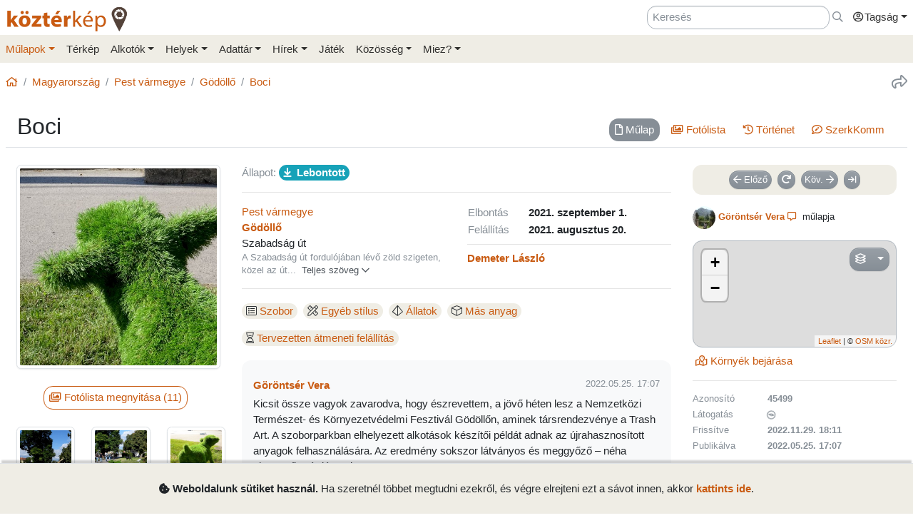

--- FILE ---
content_type: text/html; charset=UTF-8
request_url: https://www.kozterkep.hu/45499/boci
body_size: 15562
content:
<!DOCTYPE html>
<html lang="hu">
  <head>
    <meta charset="utf-8">
    <title>Boci &ndash; Köztérkép</title>
    <meta name="description" content="">
    <meta name="author" content="Pál Tamás">
    <meta name="revised" content="Mon, 27 Jan 2025 23:11:14">
    <meta http-equiv="X-UA-Compatible" content="IE=edge">
        <meta name="viewport" id="viewport" content="width=device-width, initial-scale=1, maximum-scale=1, shrink-to-fit=no, user-scalable=no, viewport-fit=cover">
        <meta name="theme-color" content="#EFEDE5">
    <link rel="stylesheet" href="/css/app/build-2.6.1.min.css">
    <meta name="description" content="Gödöllő, Demeter László (2021) -- Köztéri művészeti alkotások közösségi adatbázisa" />
  <meta property="fb:app_id" content="227022484083004" />
  <meta property="og:url" content="https://www.kozterkep.hu/45499/boci" />
  <meta property="og:type" content="website" />
  <meta property="og:title" content="Boci" />
  <meta property="og:description" content="Gödöllő, Demeter László (2021) -- Köztéri művészeti alkotások közösségi adatbázisa" />
  <meta property="og:image" id="metaimage" content="https://www.kozterkep.hu/eszkozok/kepmutato/487312?meret=1" />
    <link rel="icon" sizes="192x192" type="image/png" href="/img/kozterkep-app-icon.png" />
    <link rel="apple-touch-icon" href="/img/kozterkep-app-icon.png">
    <meta name="msapplication-square310x310logo" content="/img/kozterkep-app-icon.png">
    <meta name="apple-itunes-app" content="app-id=id1150066881"/>
    <meta name="google-play-app" content="hu.idealap.kt2"/>
    <link rel="manifest" href="/manifest.json">
    <link rel="alternate" type="application/rss+xml" title="Köztérkép műlapok" href="/feed.rss" />
    <link rel="sitemap" href="/sitemap.xml" />
  </head>
  <body>
  <div class="progress rounded-0 fixed-top d-none">
    <div class="progress-bar progress-bar-striped progress-bar-animated bg-green-kt" role="progressbar" aria-valuenow="100" aria-valuemin="0" aria-valuemax="100" style="width: 100%"></div>
  </div>
<div class="full-overlay position-fixed z-10000 w-100 h-100 bg-overlay d-none align-content-center flex-wrap">
  <div class="text-center w-100 mt-3">
    <span class="far fa-compass fa-spin fa-4x text-green-kt"></span>
  </div>
</div>

<div id="site">
  <div class="header z-1 ">

  
  
  <div class="header-top px-md-2 d-none d-md-block">
    <div class="container">
      <div class="row">

        <div class="col-md-2 col-sm-12 pt-2 pl-0 pr-0">
          <a href="/" class="site-title">
            <img class="aria-hide" style="width: 172px;" src="/img/kozterkep-logo-big.png">            <h1 class="aria-show d-none text-dark-orange nowrap">
              <strong>köztér</strong>kép <span
                class="far fa-map-marker-alt text-gray-dark"></span>
            </h1>
          </a>
        </div>

        <div class="col-md-10 col-sm-12 pt-2 pb-2 px-0 text-right">

          <div class="d-inline-block ml-3"><input placeholder="Keresés" class="form-control d-inline-block instant-search input-no-clear" style="width: 20vw;" type="text" name="header_instant_search" id="Header-instant-search" autocomplete="off" value=""></div><div class="d-inline-block ml-1"><a href="/kereses" class="text-muted" title="Ugr&aacute;s a keresőoldalra!" id="link-693cb43dd9a41" data-toggle="tooltip"><span class="far fa-far fa-search "></span></a></div>
          
          <div class="d-inline-block text-left">
            <div class="dropdown">
              <a href="#" class="nav-link pr-0 dropdown-toggle" data-toggle="dropdown" data-target="headerUserDropdownMenu" role="button" aria-haspopup="true" aria-expanded="false" id="link-693cb43dd9a96"><span class="link-text "><span class="far fa-fw fa-user-circle"></span>Tagság</span></a><div  class="dropdown-menu-right mt-3 dropdown-menu" id="headerUserDropdownMenu" aria-labelledby="headerUserDropdownMenu" role="menu"><a href="/tagsag/belepes" class=" dropdown-item" id="link-693cb43dd9ab7"><span class="far fa-sign-in "></span><span class="link-text ml-1">Belépés</span></a><a href="/tagsag/regisztracio" class=" dropdown-item" id="link-693cb43dd9ace"><span class="far fa-user-plus "></span><span class="link-text ml-1">Regisztráció</span></a></div>            </div>
          </div>

        </div>
      </div>
    </div>
  </div>

  <div class="clear header-bottom bg-gray-kt px-md-2">

    <div class="collapse px-3 pt-3 pb-1 text-center" id="instant-search-container">
      <div class="pb-0 mb-1"><input placeholder="Keresés" class="form-control instant-search input-no-clear w-100" type="text" name="mobile_instant_search" id="Mobile-instant-search" autocomplete="off" value=""></div><a href="/mulapok/attekintes" class="btn btn-link mr-2" id="link-693cb43dd9b85"><span class="far fa-list "></span><span class="link-text ml-1">Műlapok</span></a><a href="/kereses" class="btn btn-link instant-detail-link ml-2" id="link-693cb43dd9b9d"><span class="far fa-search "></span><span class="link-text ml-1">Részletesebb...</span></a>    </div>

    <div class="container px-0">
      <nav class="navbar navbar-light navbar-expand-md py-2 py-md-1 px-1 px-md-0">

        <a href="/" class="d-block d-md-none site-title nav-icon" id="link-693cb43dd9bc6"><span class="link-text "><img style="width: 30px;" class="aria-hide" src="/img/kozterkep-app-icon.png"></span></a><a href="/terkep" class="d-block d-md-none ml-2 nav-icon" id="link-693cb43dd9bdb"><span class="far fa-map-marked "></span></a><a href="/mulapok/kozelben" class="d-block d-md-none ml-2 nav-icon" id="link-693cb43dd9bef"><span class="far fa-compass "></span></a><a href="#instant-search-container" class="d-block d-md-none ml-2 nav-icon header-search-toggle" data-toggle="collapse" ia-focus="#instant-search-container .instant-search" id="link-693cb43dd9bff"><span class="far fa-search "></span></a><a href="/jatekok/erinto" class="d-block d-md-none ml-2 nav-icon" id="link-693cb43dd9c11"><span class="far fa-trophy "></span></a>
        <button class="navbar-toggler border-0 pr-0" type="button"
                data-toggle="collapse" data-target="#mainMenu"
                aria-controls="mainMenu" aria-expanded="false"
                aria-label="Toggle navigation">
          <span class="far fa-bars fa-lg toggler-icon"></span>
                      <sup class="px-2">&nbsp;</sup>
                  </button>

        <div class="collapse navbar-collapse" id="mainMenu">
          <div class="d-block d-md-none my-2 z-1">

  <div class="row mx-0">
    <div class="col-12">

      <hr />

      <div class="navbar-nav mr-auto">
        <div class="dropdown">
          <a href="#" class="nav-link pr-0 dropdown-toggle" data-toggle="dropdown" data-target="headerUserDropdownMenu" role="button" aria-haspopup="true" aria-expanded="false" id="link-693cb43dd9c5d"><span class="link-text "><span class="far fa-fw fa-user-circle"></span>Tagság</span></a><div  class="dropdown-menu-right mt-3 dropdown-menu" id="headerUserDropdownMenu" aria-labelledby="headerUserDropdownMenu" role="menu"><a href="/tagsag/belepes" class=" dropdown-item" id="link-693cb43dd9c73"><span class="far fa-sign-in "></span><span class="link-text ml-1">Belépés</span></a><a href="/tagsag/regisztracio" class=" dropdown-item" id="link-693cb43dd9c81"><span class="far fa-user-plus "></span><span class="link-text ml-1">Regisztráció</span></a></div>        </div>

              </div>

      <hr class="text-gray-dark" />

    </div>
  </div>
</div>          <ul class="navbar-nav mr-auto"><li class="pl-3 pl-md-0 nav-item dropdown active"><a href="#" class="nav-link dropdown-toggle pl-0 ml-0" data-toggle="dropdown" role="button" aria-haspopup="true" aria-expanded="false" id="link-693cb43dd9ca5"><span class="link-text ">Műlapok</span></a><div class="dropdown-menu"><a href="/mulapok/attekintes" class="dropdown-item" id="link-693cb43dd9cb9"><span class="link-text ">Áttekintés</span></a><a href="/kereses" class="dropdown-item" id="link-693cb43dd9cc7"><span class="link-text ">Műlap keresés</span></a><a href="/mulapok/fotok" class="dropdown-item" id="link-693cb43dd9cd4"><span class="link-text ">Fotókereső</span></a><a href="/gyujtemenyek/attekintes" class="dropdown-item" id="link-693cb43dd9ce0"><span class="link-text ">Gyűjtemények</span></a><a href="/mulapok/statisztikak" class="dropdown-item" id="link-693cb43dd9cec"><span class="link-text ">Statisztikák</span></a></div></li><li class="pl-3 pl-md-0 nav-item d-none d-md-block"><a href="/terkep" class="nav-link" id="link-693cb43dd9cfa"><span class="link-text ">Térkép</span></a></li><li class="pl-3 pl-md-0 nav-item dropdown"><a href="#" class="nav-link dropdown-toggle" data-toggle="dropdown" role="button" aria-haspopup="true" aria-expanded="false" id="link-693cb43dd9d08"><span class="link-text ">Alkotók</span></a><div class="dropdown-menu"><a href="/alkotok/attekintes" class="dropdown-item" id="link-693cb43dd9d16"><span class="link-text ">Áttekintés</span></a><a href="/alkotok/kereses" class="dropdown-item" id="link-693cb43dd9d23"><span class="link-text ">Alkotók keresése</span></a><a href="/alkotok/evfordulok" class="dropdown-item" id="link-693cb43dd9d2e"><span class="link-text ">Évfordulók</span></a><a href="/alkotok/kepkereso" class="dropdown-item" id="link-693cb43dd9d3a"><span class="link-text ">Képkereső</span></a></div></li><li class="pl-3 pl-md-0 nav-item dropdown"><a href="#" class="nav-link dropdown-toggle" data-toggle="dropdown" role="button" aria-haspopup="true" aria-expanded="false" id="link-693cb43dd9d48"><span class="link-text ">Helyek</span></a><div class="dropdown-menu"><a href="/helyek/attekintes" class="dropdown-item" id="link-693cb43dd9d55"><span class="link-text ">Áttekintés</span></a><a href="/helyek/kereses" class="dropdown-item" id="link-693cb43dd9d61"><span class="link-text ">Települések keresése</span></a><a href="/helyek/megyek" class="dropdown-item" id="link-693cb43dd9d6d"><span class="link-text ">Vármegyék</span></a><a href="/helyek/budapesti-keruletek" class="dropdown-item" id="link-693cb43dd9d79"><span class="link-text ">BP kerületek</span></a><a href="/helyek/orszagok" class="dropdown-item" id="link-693cb43dd9d85"><span class="link-text ">Országok</span></a></div></li><li class="pl-3 pl-md-0 nav-item dropdown"><a href="#" class="nav-link dropdown-toggle" data-toggle="dropdown" role="button" aria-haspopup="true" aria-expanded="false" id="link-693cb43dd9d92"><span class="link-text ">Adattár</span></a><div class="dropdown-menu"><a href="/adattar/attekintes" class="dropdown-item" id="link-693cb43dd9d9f"><span class="link-text ">Áttekintés</span></a><a href="/adattar/lexikon" class="dropdown-item" id="link-693cb43dd9daa"><span class="link-text ">Lexikon</span></a><a href="/mappak/attekintes" class="dropdown-item" id="link-693cb43dd9db6"><span class="link-text ">Mappák</span></a><a href="/adattar/konyvter" class="dropdown-item" id="link-693cb43dd9dc2"><span class="link-text ">Könyvtér</span></a><a href="/adattar/kutatasi-partnerek" class="dropdown-item" id="link-693cb43dd9dcd"><span class="link-text ">Kutatási partnerek</span></a><a href="/adattar/hosi-emlek" class="dropdown-item" id="link-693cb43dd9dd9"><span class="link-text ">Hősi Emlék</span></a></div></li><li class="pl-3 pl-md-0 nav-item dropdown"><a href="#" class="nav-link dropdown-toggle" data-toggle="dropdown" role="button" aria-haspopup="true" aria-expanded="false" id="link-693cb43dd9de6"><span class="link-text ">Hírek</span></a><div class="dropdown-menu"><a href="/blogok/tema/gephaz" class="dropdown-item" id="link-693cb43dd9df3"><span class="link-text ">Gépház hírek</span></a><a href="/minerva/bemutatkozas" class="dropdown-item" id="link-693cb43dd9dff"><span class="link-text ">Minerva hírlevelek</span></a></div></li><li class="pl-3 pl-md-0 nav-item d-none d-md-block"><a href="/jatekok/erinto" class="nav-link" id="link-693cb43dd9e0b"><span class="link-text ">Játék</span></a></li><li class="pl-3 pl-md-0 nav-item dropdown"><a href="#" class="nav-link dropdown-toggle" data-toggle="dropdown" role="button" aria-haspopup="true" aria-expanded="false" id="link-693cb43dd9e18"><span class="link-text ">Közösség</span></a><div class="dropdown-menu"><a href="/kozosseg/mi" class="dropdown-item" id="link-693cb43dd9e25"><span class="link-text ">Mi</span></a><a href="/kozosseg/tagok" class="dropdown-item" id="link-693cb43dd9e31"><span class="link-text ">Tagjaink</span></a><a href="/blogok/friss" class="dropdown-item" id="link-693cb43dd9e3d"><span class="link-text ">Blogok </span></a><a href="/kozosseg/statisztikak" class="dropdown-item" id="link-693cb43dd9e49"><span class="link-text ">Statisztikák</span></a></div></li><li class="pl-3 pl-md-0 nav-item dropdown"><a href="#" class="nav-link dropdown-toggle" data-toggle="dropdown" role="button" aria-haspopup="true" aria-expanded="false" id="link-693cb43dd9e56"><span class="link-text ">Miez?</span></a><div class="dropdown-menu"><a href="/oldalak/roviden-rolunk" class="dropdown-item" id="link-693cb43dd9e63"><span class="link-text ">Röviden rólunk</span></a><a href="/oldalak/segedlet" class="dropdown-item" id="link-693cb43dd9e6f"><span class="link-text ">Segédlet</span></a><a href="/oldalak/kozterkep-mozgalom" class="dropdown-item" id="link-693cb43dd9e7b"><span class="link-text ">Köztérkép Mozgalom</span></a><a href="/oldalak/tamogass-minket" class="dropdown-item" id="link-693cb43dd9e87"><span class="link-text ">Támogass minket!</span></a><div class="dropdown-divider"></div><a href="/oldalak/mukodesi-elvek" class="dropdown-item" id="link-693cb43dd9e94"><span class="link-text ">Működési elvek</span></a><a href="/oldalak/jogi-nyilatkozat" class="dropdown-item" id="link-693cb43dd9ea0"><span class="link-text ">Jogi nyilatkozat</span></a><a href="/oldalak/adatkezelesi-szabalyzat" class="dropdown-item" id="link-693cb43dd9eac"><span class="link-text ">Adatkezelési szabályzat</span></a><div class="dropdown-divider"></div><a href="/webstat/attekintes" class="dropdown-item" id="link-693cb43dd9eb9"><span class="link-text ">Webstat</span></a><a href="/oldalak/impresszum" class="dropdown-item" id="link-693cb43dd9ec5"><span class="link-text ">Impresszum</span></a><a href="/oldalak/kapcsolat" class="dropdown-item" id="link-693cb43dd9ed0"><span class="link-text ">Kapcsolat</span></a></div></li></ul>        </div>
      </nav>

    </div>

  </div>
</div>
  <div class="page-overlay position-fixed z-10000 w-100 h-100 bg-overlay d-none"></div>

  <div class="px-1 px-md-2">

    <main role="main" class="container content pt-md-3 pb-3 mt-0">

      
<div class="row d-none d-md-flex">
  <div class="col-md-6 col-lg-8 pl-0">
    <div class="mb-3">
      <nav aria-label="breadcrumb">
        <ol class="breadcrumb">
          <li class="breadcrumb-item"><a href="/" id="link-693cb43dd9ef9"><span class="far fa-home "></span></a></li><li class="breadcrumb-item"><a href="/orszagok/megtekintes/101/magyarorszag" id="link-693cb43dd9f0a"><span class="link-text ">Magyarország</span></a></li><li class="breadcrumb-item"><a href="/megyek/megtekintes/2/pest-varmegye" id="link-693cb43dd9f17"><span class="link-text ">Pest vármegye</span></a></li><li class="breadcrumb-item"><a href="/helyek/megtekintes/203/godollo" id="link-693cb43dd9f22"><span class="link-text ">Gödöllő</span></a></li><li class="breadcrumb-item active"><a href="/45499/boci" title="" id="link-693cb43dd9f2f"><span class="link-text ">Boci</span></a></li>        </ol>
      </nav>
    </div>
  </div>

  <div class="col-md-6 col-lg-4 pr-0 text-right d-none d-md-block">
    <div class="mb-3">
      <a href="#" class="text-muted ml-3 text-nowrap" title="Oldal megoszt&aacute;sa" ia-bind="document.share" ia-pass="https://www.kozterkep.hu/45499/boci" ia-vars-title="Boci" id="link-693cb43dd9f47" data-toggle="tooltip"><span class="far fa-share fa-lg "></span></a>    </div>
  </div>
</div>  <div class="row ">

    <div class="col-md-12 bg-gray border-bottom px-3 pt-3 pb-2 mb-4">
      
      <h1 class="float-md-left m-0 display-4 font-weight-semibold">Boci</h1>

      <div class="float-left float-md-right pt-2"><div class="d-flex justify-content-center"><ul class=" nav nav-pills  text-center" role="tablist"><li class="nav-item mb-2 mb-md-0 mr-sm-2"><a href="#mulap" class="nav-link  active" target="_self" id="mulap-tab" data-toggle="pill" role="tab" aria-controls="mulap" aria-selected="true"><span class="far fa-file mr-0 mr-md-1 "></span><span class="link-text "><span class="d-none d-md-inline">Műlap</span></span></a></li><li class="nav-item mb-2 mb-md-0 mr-sm-2"><a href="#fotolista" class="nav-link " target="_self" id="fotolista-tab" data-toggle="pill" role="tab" aria-controls="fotolista" aria-selected="false"><span class="far fa-images mr-0 mr-md-1 "></span><span class="link-text "><span class="d-none d-md-inline">Fotólista</span></span></a></li><li class="nav-item mb-2 mb-md-0 mr-sm-2"><a href="#tortenet" class="nav-link " target="_self" id="tortenet-tab" data-toggle="pill" role="tab" aria-controls="tortenet" aria-selected="false"><span class="far fa-history mr-0 mr-md-1 "></span><span class="link-text "><span class="d-none d-md-inline">Történet</span></span></a></li><li class="nav-item mb-2 mb-md-0 mr-sm-2"><a href="#szerkkomm" class="nav-link " target="_self" id="szerkkomm-tab" data-toggle="pill" role="tab" aria-controls="szerkkomm" aria-selected="false"><span class="far fa-comment-edit mr-0 mr-md-1 "></span><span class="link-text "><span class="d-none d-md-inline">SzerkKomm<span class="comment-45499-count"></span></span></span></a></li></ul></div><div class="clearfix"></div></div>
          </div>
  </div>
<div class="tab-content">

  <div class="tab-pane show active" id="mulap" role="tabpanel" aria-labelledby="mulap-tab">

    <div class="row">

      <div class="col-md-4 col-lg-3 mb-4">

                <div class="d-sm-none mb-3 text-muted"><span class="far fa-map-marker mr-1 "></span><strong><span class="">Gödöllő</span></strong>, Szabadság út</div>        <div class="text-center"><a href="#" ia-showroom="photo" ia-showroom-file="487312" ia-showroom-file-path="https://s3.eu-central-1.amazonaws.com/kozterkep/photos/u665-a45499-6288fb36ca88e-3743c335a2bc455166b80387_1.jpg" ia-showroom-file-type="image" ia-showroom-container="#fotolista" id="link-6798048238299"><span class="link-text "><img src="https://s3.eu-central-1.amazonaws.com/kozterkep/photos/u665-a45499-6288fb36ca88e-3743c335a2bc455166b80387_4.jpg" class="s3-image img-thumbnail mb-2 img-fluid"  class="img-thumbnail mb-2 img-fluid" artpiece="" artist="" /></span></a></div>        <div class="text-center"><a href="#fotolista" class="btn btn-outline-primary mt-3 mb-4 mr-2 tab-button" id="link-67980482382c5"><span class="far fa-images "></span><span class="link-text ml-1">Fotólista megnyitása (11)</span></a></div><div class="scroll-md-row"><div class="row"><div class="col-4 col-md-6 col-lg-4 scroll-col text-center pr-0 pr-md-2"><a href="#" ia-showroom="photo" ia-showroom-file="487305" ia-showroom-file-path="https://s3.eu-central-1.amazonaws.com/kozterkep/photos/u665-a45499-6288fb36b399a-dff05691583d251a907f87e0_1.jpg" ia-showroom-file-type="image" ia-showroom-container="#fotolista" id="link-67980482382ee"><span class="link-text "><img src="https://s3.eu-central-1.amazonaws.com/kozterkep/photos/u665-a45499-6288fb36b399a-dff05691583d251a907f87e0_5.jpg" class="s3-image img-thumbnail img-fluid mb-2"  class="img-thumbnail img-fluid mb-2" artpiece="" artist="" /></span></a></div><div class="col-4 col-md-6 col-lg-4 scroll-col text-center pr-0 pr-md-2"><a href="#" ia-showroom="photo" ia-showroom-file="487307" ia-showroom-file-path="https://s3.eu-central-1.amazonaws.com/kozterkep/photos/u665-a45499-6288fb36b917c-f69ff00c0aa6097506a969bc_1.jpg" ia-showroom-file-type="image" ia-showroom-container="#fotolista" id="link-6798048238307"><span class="link-text "><img src="https://s3.eu-central-1.amazonaws.com/kozterkep/photos/u665-a45499-6288fb36b917c-f69ff00c0aa6097506a969bc_5.jpg" class="s3-image img-thumbnail img-fluid mb-2"  class="img-thumbnail img-fluid mb-2" artpiece="" artist="" /></span></a></div><div class="col-4 col-md-6 col-lg-4 scroll-col text-center pr-0 pr-md-2"><a href="#" ia-showroom="photo" ia-showroom-file="487314" ia-showroom-file-path="https://s3.eu-central-1.amazonaws.com/kozterkep/photos/u665-a45499-6288fb36d11ac-8ec020d98564e000ab7eb9f4_1.jpg" ia-showroom-file-type="image" ia-showroom-container="#fotolista" id="link-679804823831a"><span class="link-text "><img src="https://s3.eu-central-1.amazonaws.com/kozterkep/photos/u665-a45499-6288fb36d11ac-8ec020d98564e000ab7eb9f4_5.jpg" class="s3-image img-thumbnail img-fluid mb-2"  class="img-thumbnail img-fluid mb-2" artpiece="" artist="" /></span></a></div><div class="col-4 col-md-6 col-lg-4 scroll-col text-center pr-0 pr-md-2"><a href="#" ia-showroom="photo" ia-showroom-file="487309" ia-showroom-file-path="https://s3.eu-central-1.amazonaws.com/kozterkep/photos/u665-a45499-6288fb36bed38-b664b922d9759a9e1d93f53d_1.jpg" ia-showroom-file-type="image" ia-showroom-container="#fotolista" id="link-679804823832b"><span class="link-text "><img src="https://s3.eu-central-1.amazonaws.com/kozterkep/photos/u665-a45499-6288fb36bed38-b664b922d9759a9e1d93f53d_5.jpg" class="s3-image img-thumbnail img-fluid mb-2"  class="img-thumbnail img-fluid mb-2" artpiece="" artist="" /></span></a></div><div class="col-4 col-md-6 col-lg-4 scroll-col text-center pr-0 pr-md-2"><a href="#" ia-showroom="photo" ia-showroom-file="487310" ia-showroom-file-path="https://s3.eu-central-1.amazonaws.com/kozterkep/photos/u665-a45499-6288fb36c303c-d7eb1de6a881bdccc3a11628_1.jpg" ia-showroom-file-type="image" ia-showroom-container="#fotolista" id="link-679804823833b"><span class="link-text "><img src="https://s3.eu-central-1.amazonaws.com/kozterkep/photos/u665-a45499-6288fb36c303c-d7eb1de6a881bdccc3a11628_5.jpg" class="s3-image img-thumbnail img-fluid mb-2"  class="img-thumbnail img-fluid mb-2" artpiece="" artist="" /></span></a></div><div class="col-4 col-md-6 col-lg-4 scroll-col text-center pr-0 pr-md-2"><a href="#" ia-showroom="photo" ia-showroom-file="487311" ia-showroom-file-path="https://s3.eu-central-1.amazonaws.com/kozterkep/photos/u665-a45499-6288fb36c700b-38613c59abf0974888a8d086_1.jpg" ia-showroom-file-type="image" ia-showroom-container="#fotolista" id="link-679804823834c"><span class="link-text "><img src="https://s3.eu-central-1.amazonaws.com/kozterkep/photos/u665-a45499-6288fb36c700b-38613c59abf0974888a8d086_5.jpg" class="s3-image img-thumbnail img-fluid mb-2"  class="img-thumbnail img-fluid mb-2" artpiece="" artist="" /></span></a></div><div class="col-4 col-md-6 col-lg-4 scroll-col text-center pr-0 pr-md-2"><a href="#" ia-showroom="photo" ia-showroom-file="487312" ia-showroom-file-path="https://s3.eu-central-1.amazonaws.com/kozterkep/photos/u665-a45499-6288fb36ca88e-3743c335a2bc455166b80387_1.jpg" ia-showroom-file-type="image" ia-showroom-container="#fotolista" id="link-679804823835b"><span class="link-text "><img src="https://s3.eu-central-1.amazonaws.com/kozterkep/photos/u665-a45499-6288fb36ca88e-3743c335a2bc455166b80387_5.jpg" class="s3-image img-thumbnail img-fluid mb-2"  class="img-thumbnail img-fluid mb-2" artpiece="" artist="" /></span></a></div><div class="col-4 col-md-6 col-lg-4 scroll-col text-center pr-0 pr-md-2"><a href="#" ia-showroom="photo" ia-showroom-file="487313" ia-showroom-file-path="https://s3.eu-central-1.amazonaws.com/kozterkep/photos/u665-a45499-6288fb36ce070-c95915b9c9aee801f07fe7ee_1.jpg" ia-showroom-file-type="image" ia-showroom-container="#fotolista" id="link-679804823836b"><span class="link-text "><img src="https://s3.eu-central-1.amazonaws.com/kozterkep/photos/u665-a45499-6288fb36ce070-c95915b9c9aee801f07fe7ee_5.jpg" class="s3-image img-thumbnail img-fluid mb-2"  class="img-thumbnail img-fluid mb-2" artpiece="" artist="" /></span></a></div><div class="col-4 col-md-6 col-lg-4 scroll-col text-center pr-0 pr-md-2"><a href="#" ia-showroom="photo" ia-showroom-file="487308" ia-showroom-file-path="https://s3.eu-central-1.amazonaws.com/kozterkep/photos/u665-a45499-6288fb36bc009-06a3e79918dbd0c9b54d3db5_1.jpg" ia-showroom-file-type="image" ia-showroom-container="#fotolista" id="link-679804823837a"><span class="link-text "><img src="https://s3.eu-central-1.amazonaws.com/kozterkep/photos/u665-a45499-6288fb36bc009-06a3e79918dbd0c9b54d3db5_5.jpg" class="s3-image img-thumbnail img-fluid mb-2"  class="img-thumbnail img-fluid mb-2" artpiece="" artist="" /></span></a></div><div class="col-4 col-md-6 col-lg-4 scroll-col text-center pr-0 pr-md-2"><a href="#" ia-showroom="photo" ia-showroom-file="487306" ia-showroom-file-path="https://s3.eu-central-1.amazonaws.com/kozterkep/photos/u665-a45499-6288fb36b5f51-3e8fbfb2c8993ffbd497021b_1.jpg" ia-showroom-file-type="image" ia-showroom-container="#fotolista" id="link-6798048238389"><span class="link-text "><img src="https://s3.eu-central-1.amazonaws.com/kozterkep/photos/u665-a45499-6288fb36b5f51-3e8fbfb2c8993ffbd497021b_5.jpg" class="s3-image img-thumbnail img-fluid mb-2"  class="img-thumbnail img-fluid mb-2" artpiece="" artist="" /></span></a></div></div><div class="text-muted text-center d-none d-md-block mt-2">További képek a <a href="#fotolista" class="font-weight-bold tab-button" id="link-6798048238395"><span class="far fa-images "></span><span class="link-text ml-1">Fotólistában</span></a></div></div>
      </div>



      <div class="col-md-5 col-lg-6 mb-4">
        <hr class="mt-0 mb-3 d-md-none" />
        <div><span class="text-muted">Állapot:</span> <span class="font-weight-bold badge badge-info badge-lg mr-2"><span class="fas fa-arrow-to-bottom mr-2"></span>Lebontott</span></div><hr class="my-3" />
        
        <div class="row">
          <div class="col-sm-6 col-md-12 col-lg-6 mb-0 mb-md-3 mb-lg-0">
            <div class=""><a href="/megyek/megtekintes/2/pest-varmegye" id="link-67980482383d8"><span class="link-text ">Pest vármegye</span></a></div><div class=""><strong><a href="/helyek/megtekintes/203/godollo" class="" id="link-67980482384b9"><span class="link-text ">Gödöllő</span></a></strong><br />Szabadság út</div><div class="text-muted small"><span id="full-MR-679804823854c-intro">A Szabadság út fordulójában lévő zöld szigeten, közel az út...<a href="#" ia-showfull="#full-MR-679804823854c" class="ml-2 text-nowrap" id="link-679804823855d"><span class="link-text mr-1">Teljes szöveg</span><span class="far fa-chevron-down "></span></a></span><span class="d-none" id="full-MR-679804823854c">A Szabadság út fordulójában lévő zöld szigeten, közel az út kanyarulatához és a szarvas szobrához.<a href="#" ia-showless="#full-MR-679804823854c" class="ml-3 text-nowrap" id="link-6798048238572"><span class="link-text mr-1">Kevesebb szöveg</span><span class="far fa-chevron-up "></span></a></span></div>          </div>
          <div class="col-sm-6 col-md-12 col-lg-6">
            <hr class="d-sm-none d-lg-none my-3" />
            <table width="100%"><tr><td class="text-nowrap text-muted">Elbontás</td><td class="font-weight-bold">2021. szeptember 1.</td></tr><tr><td class="text-nowrap text-muted">Felállítás</td><td class="font-weight-bold">2021. augusztus 20.</td></tr></table>            <hr class="my-2" />
            <div class="row"><div class="col-md-12"><strong><a href="/alkotok/megtekintes/9724/demeter-laszlo" class="" id="link-6798048238617"><span class="link-text ">Demeter László</span></a></strong></div></div>          </div>
        </div>

        <hr class="my-3" />
        <!--<h6 class="subtitle">Paraméterek</h6>-->
        <div class="d-inline-block mr-2 my-1 text-nowrap" data-toggle="tooltip" title="Típus"><span class="badge badge-gray-kt badge-lg font-weight-normal"><span class="fal fa-list-alt mr-1"></span><a href="/kereses?r=1&p_1=1#hopp=lista" class="" id="link-67980482386d9"><span class="link-text ">Szobor</span></a></span></div><div class="d-inline-block mr-2 my-1 text-nowrap" data-toggle="tooltip" title="Stílus"><span class="badge badge-gray-kt badge-lg font-weight-normal"><span class="fal fa-pencil-ruler mr-1"></span><a href="/kereses?r=1&p_38=1#hopp=lista" class="" id="link-67980482386ee"><span class="link-text ">Egyéb stílus</span></a></span></div><div class="d-inline-block mr-2 my-1 text-nowrap" data-toggle="tooltip" title="Ábrázolt formák"><span class="badge badge-gray-kt badge-lg font-weight-normal"><span class="fal fa-dice-d4 mr-1"></span><a href="/kereses?r=1&p_43=1#hopp=lista" class="" id="link-67980482386fc"><span class="link-text ">Állatok</span></a></span></div><div class="d-inline-block mr-2 my-1 text-nowrap" data-toggle="tooltip" title="Anyag"><span class="badge badge-gray-kt badge-lg font-weight-normal"><span class="fal fa-cube mr-1"></span><a href="/kereses?r=1&p_70=1#hopp=lista" class="" id="link-6798048238707"><span class="link-text ">Más anyag</span></a></span></div><div class="mt-2"></div><div class="d-inline-block mr-2 my-1 text-nowrap"><span class="badge badge-gray-kt badge-lg font-weight-normal"><span class="fal fa-hourglass-half mr-1"></span><a href="/kereses?r=1&atmeneti_felallitas=1#hopp=lista" class="" id="link-6798048238712"><span class="link-text ">Tervezetten átmeneti felállítás</span></a></span></div>
        
        <!--<h6 class="subtitle mb-2">Alkotás története, saját sztorik és adalékok</h6>-->
        <div class="bg-light rounded px-3 py-4 mt-3 description-row description-row-62890ce44314f20a8f25d183"><div class="mb-1"><strong><a href="/kozosseg/profil/853" ia-tooltip="tag" ia-tooltip-id="665" class=" d-inline-flex align-items-center" id="link-67980482387a8"><span class="link-text ">Göröntsér Vera</span></a></strong><div class="small float-md-right"> <span class="text-muted">2022.05.25. 17:07</span></div></div>Kicsit össze vagyok zavarodva, hogy észrevettem, a jövő héten lesz a Nemzetközi Természet- és Környezetvédelmi Fesztivál Gödöllőn, aminek társrendezvénye a Trash Art. A szoborparkban elhelyezett alkotások készítői példát adnak az újrahasznosított anyagok felhasználására. Az eredmény sokszor látványos és meggyőző – néha elrettentő. Kérdés, mi a "mögöttes".<br>
<br>
Demeter László tavaly a leginkább széleskörű anyaghasználat jegyében a legtöbb és legváltozatosabb alkotásokkal érkezett, de korábbi, autógumi felhasználásával készített szobrait is hozta. Ugyanakkor az azóta folytatott kísérletei eredményeit is bemutatta, ami egyrészt éppen az anyaghasználatot érinti. Technikájáról olvasom: állatszobrai készítésekor először egy fém vázat hoz létre, erre építi a héjat – így ad teret az anyaggal való kísérletező kedvének.<sup><a href="#forras-62890ce44314f20a8f25d183[2]">[2]</a></sup> Újdonság számítanak fű- és drótszobrai. Előbbiek sorából hátra van még ez a boci.<br>
<br>
A bociról, mint témáról nem túl sok dolgot tudok mondani. Tk. az újrahasznosítás jegyében felhasznált műfűről sem, mert nem árulták el sem a szervezők, sem az alkotó, végül is mit fed az anyag. A boci – tudjuk – a szarvasmarha utódja, de nem igazán tudok róla, hogy védelemre szorulnak.  Bár soha nem lehet tudni. Ha nézem például a mezőgazdaság helyzetét napjainkban.<hr class="highlighter my-2" /><div class="text-muted"><span class="font-weight-semibold">Források:</span><br /><linkify_custom class="small"><span id="forras-62890ce44314f20a8f25d183[1]">[1]</span>  A fesztiválról és a Trash Art-ról: https://naturefestandfilm.com/<br>
<span id="forras-62890ce44314f20a8f25d183[2]">[2]</span>  Kiállított tájékoztató tábla (ld. adalék kép).</linkify_custom></div></div>
        
        
        <div class="ajaxdiv-latogatoinfok" ia-ajaxdiv="/mulapok/latogatoinfok/45499"></div>

      </div>



      <div class="col-md-3">
        <hr class="mt-0 mb-3 d-md-none" />
        <div class="text-center badge-gray-kt px-1 pt-2 mb-2 rounded"><a href="/mulapok/leptetes/45499?elozo" class="btn btn-secondary btn-sm mr-2 mb-2" id="link-6798048238827"><span class="far fa-arrow-left "></span><span class="link-text ml-1">Előző</span></a><a href="/mulapok/leptetes?veletlen" title="V&eacute;letlen műlapot k&eacute;rek!" class="btn btn-secondary btn-sm mr-2 mb-2" id="link-679804823883e" data-toggle="tooltip"><span class="fas fa-redo fas "></span></a><a href="/mulapok/leptetes/45499?kovetkezo" class="btn btn-secondary btn-sm mr-2 mb-2" id="link-6798048238852"><span class="link-text mr-1">Köv.</span><span class="far fa-arrow-right "></span></a><a href="/mulapok/leptetes?utolso" title="Ugr&aacute;s a legfrissebb műlaphoz" class="btn btn-secondary btn-sm mb-2" id="link-6798048238860" data-toggle="tooltip"><span class="far fa-arrow-to-right "></span></a></div>
        <div class="my-3 text-break small text-center text-md-left"><img src="/tagok/2a4e0253149b29921e9c78e741510d19_4.jpg"  class="img-fluid rounded-circle mr-1"><a href="/kozosseg/profil/853" ia-tooltip="tag" ia-tooltip-id="665" class="font-weight-bold d-inline-flex align-items-center" id="link-67980482388c7"><span class="link-text ">Göröntsér Vera</span></a><a href="/beszelgetesek/inditas?tag=665&mulap_az=45499" title="Besz&eacute;lget&eacute;s ind&iacute;t&aacute;sa erről a műlapr&oacute;l" class="px-1" id="link-679804823891c" data-toggle="tooltip"><span class="far fa-comment-alt "></span></a> műlapja</div>
        <span id="get-location-touch"></span><div class="map-container ">

    <div class="z-900" style="position: absolute; right: 25px; margin-top: 10px;">
    <a href="#" class="btn btn-secondary d-inline-block dropdown-toggle"
       data-toggle="dropdown">
      <i class="far fa-layer-group mr-2"></i>
    </a>

    <div class="dropdown-menu dropdown-menu-right">
      <a class="dropdown-item mapLayer" data-layer="osm.streets" href="#">
  OpenStreetMap
</a>
<!--<a class="dropdown-item mapLayer" data-layer="wikimedia.osm" href="#">
  Wikimedia Maps
</a>-->
<!--<a class="dropdown-item mapLayer" data-layer="google.satellite" href="#">
  Műhold
</a>-->
<a class="dropdown-item mapLayer" data-layer="google.hybrid" href="#">
  Google műhold
</a>
<!--<a class="dropdown-item mapLayer" data-layer="google.terrain" href="#">
  Google domborzat
</a>-->    </div>
  </div>
  
  
    <div id="map" class="simple-map mb-2"
         ia-maps-nozoom="true"
         ia-maps-edit="false"
         ia-maps-showme="false"
         ia-maps-showdist="false"
         ia-maps-markpos="true"
         ia-maps-artpiece_ids="false"
         ia-maps-artpieces="false"
         ia-maps-position="[47.597488529252445,19.348447322845463]"
         ia-maps-position0=""
         ia-maps-zoom="16"
         ia-maps-layer="osm.streets"
         style="height: 150px;"
    ></div>

  

  

  </div><div id="nearby-list" 
  class="text-center text-md-left"
  ia-alist-lat="47.597488529252445"  
  ia-alist-lon="19.348447322845463"  
  ia-alist-excluded="45499"
  ia-alist-limit="4" 
  ia-alist-img-width="75" 
  ia-alist-showdir="false"></div><div class="text-center text-md-left ml-1"><a href="/terkep#mulap=45499&lat=47.597488529252445&lon=19.348447322845463" id="link-6798048238968"><span class="far fa-map-marked-alt "></span><span class="link-text ml-1">Környék bejárása</span></a></div>
        <hr /><div class="row small text-muted link-not-muted mb-0 mt-3"><div class="col-4 font-weight-normal text-nowrap">Azonosító</div><div class="col-8 mb-2 mb-sm-1 font-weight-bold">45499</div><div class="col-4 font-weight-normal text-nowrap">Látogatás</div><div class="col-8 mb-2 mb-sm-1 font-weight-bold"><span class="view-stats" data-toggle="tooltip" title="Publikálás óta mért egyedi megtekintések száma. Valós egyedi megtekintést mér, emiatt nem egyenlő a Webstatban megjelenő oldalletöltés vagy látogatás számmal."><span class="far fa-compass fa-spin text-muted"></span></span></div><div class="col-4 font-weight-normal text-nowrap">Frissítve</div><div class="col-8 mb-2 mb-sm-1 font-weight-bold"><span class="text-nowrap" title="2022.11.29. 18:11:37">2022.11.29. 18:11</span></div><div class="col-4 font-weight-normal text-nowrap">Publikálva</div><div class="col-8 mb-2 mb-sm-1 font-weight-bold"><span class="text-nowrap" title="2022.05.25. 17:07:52">2022.05.25. 17:07</span></div></div><div class="praise-votes font-weight-bold"></div>
        <hr class="my-3" /><div class="bg-light p-2 rounded my-2"><div class="row"><div class="col-4 col-md-3 pr-0"><a href="/44112/rozmar" class="font-weight-bold d-inline-flex align-items-center" ia-tooltip="mulap" ia-tooltip-id="44112" id="link-67980482389d1"><span class="link-text "><img src="https://s3.eu-central-1.amazonaws.com/kozterkep/photos/u665-a44112-6169422988176-2a2559190b66c88a619923f3_6.jpg" class="s3-image img-thumbnail img-fluid"  class="img-thumbnail img-fluid" artpiece="" artist="" /></span></a></div><div class="col-8 col-md-9 pl-1"><div class="text-muted">Kapcsolódó</div><a href="/44112/rozmar" class="font-weight-bold" id="link-6798048238a53"><span class="link-text ">Rozmár</span></a></div></div></div><div class="bg-light p-2 rounded my-2"><div class="row"><div class="col-4 col-md-3 pr-0"><a href="/45105/teknosbeka" class="font-weight-bold d-inline-flex align-items-center" ia-tooltip="mulap" ia-tooltip-id="45105" id="link-6798048238acb"><span class="link-text "><img src="https://s3.eu-central-1.amazonaws.com/kozterkep/photos/u665-a45105-6229b4cdde832-270635c20f28feab52a8601c_6.jpg" class="s3-image img-thumbnail img-fluid"  class="img-thumbnail img-fluid" artpiece="" artist="" /></span></a></div><div class="col-8 col-md-9 pl-1"><div class="text-muted">Kapcsolódó</div><a href="/45105/teknosbeka" class="font-weight-bold" id="link-6798048238b3b"><span class="link-text ">Teknősbéka</span></a></div></div></div><div class="bg-light p-2 rounded my-2"><div class="row"><div class="col-4 col-md-3 pr-0"><a href="/45344/fonix-madar" class="font-weight-bold d-inline-flex align-items-center" ia-tooltip="mulap" ia-tooltip-id="45344" id="link-6798048238bad"><span class="link-text "><img src="https://s3.eu-central-1.amazonaws.com/kozterkep/photos/u665-a45344-625c11fe7b34b-9355a08601670bd54ef6ec45_6.jpg" class="s3-image img-thumbnail img-fluid"  class="img-thumbnail img-fluid" artpiece="" artist="" /></span></a></div><div class="col-8 col-md-9 pl-1"><div class="text-muted">Kapcsolódó</div><a href="/45344/fonix-madar" class="font-weight-bold" id="link-6798048238c18"><span class="link-text ">Főnix madár</span></a></div></div></div><div class="my-2"><div class="small font-weight-bold text-muted"><span class="fal fa-tags mr-1"></span>Közös gyűjteményben</div><a href="/gyujtemenyek/megtekintes/5cbd630d4314f24909213f6c/allatszobrok" class="font-weight-bold" id="link-6798048238c7f"><span class="link-text ">Állatszobrok</span></a></div><div class="my-2"><div class="small font-weight-bold text-muted"><span class="fal fa-tags mr-1"></span>Tagi gyűjteményben</div><a href="/gyujtemenyek/megtekintes/63863c2d4314f259084978c3/trash-art-2021" class="font-weight-bold" id="link-6798048238ce7"><span class="link-text ">Trash Art 2021</span></a></div>
        <div class="similar-artpieces d-none">
  <hr class="my-3" />
  <h6 class="subtitle">Cím alapján hasonló</h6>
  <div class="items"><span class="far fa-compass fa-spin text-muted"></span></div>
  <div class="text-center text-md-left">
    <a href="/kereses?hasonlo=1&r=1&kulcsszo=Boci#hopp=lista" class="" id="link-6798048238d69"><span class="far fa-search "></span><span class="link-text ml-1">Hasonló műlapok listája</span></a>  </div>
</div>
        <div class="editor-boxes d-none"><span class="far fa-compass fa-spin text-muted"></span></div>
      </div>

    </div>

  </div>

  <div class="tab-pane" id="fotolista" role="tabpanel" aria-labelledby="fotolista-tab">
    <div class="row"><div class="col-12 mb-3 text-center"><a href="#mulap" class="btn btn-outline-primary mx-2 tab-button" id="link-6798048238d8f"><span class="far fa-arrow-left "></span><span class="link-text ml-1">Műlap</span></a><a href="" ia-showroom="photo" ia-showroom-hash="fotolista" ia-showroom-container="#fotolista" class="btn btn-outline-primary mx-2" id="link-6798048238da0"><span class="far fa-expand-alt "></span><span class="link-text ml-1">Nagy képek</span></a><div class="mt-3 mt-md-0 float-md-right"><a href="/mulapok/szerkesztes/45499#szerk-fotok" class="btn btn-outline-primary" id="link-6798048238daf"><span class="far fa-upload "></span><span class="link-text ml-1">Új fotók feltöltése</span></a></div></div></div><div class="row"><div class="col-md-8 col-lg-9 mb-5"><h4 class="subtitle mb-3">Normál és archív fotók</h4><div class="row"><div class="col-6 col-sm-4 col-md-3 mb-4"><a href="#" ia-showroom="photo" ia-showroom-file="487305" ia-showroom-file-path="https://s3.eu-central-1.amazonaws.com/kozterkep/photos/u665-a45499-6288fb36b399a-dff05691583d251a907f87e0_1.jpg" ia-showroom-file-type="image" ia-showroom-container="#fotolista" id="link-6798048238dd9"><span class="link-text "><img src="https://s3.eu-central-1.amazonaws.com/kozterkep/photos/u665-a45499-6288fb36b399a-dff05691583d251a907f87e0_4.jpg" class="s3-image img-thumbnail img-fluid mb-2"  class="img-thumbnail img-fluid mb-2" artpiece="" artist="" /></span></a><div class="showroom-info-source d-none" id="file-info-487305"><div class="bg-gray-kt p-3 info"><h4 class="subtitle">"Boci" c. alkotás fotói</h4><div class="row"><div class="col-4 font-weight-normal text-nowrap">Alkotó</div><div class="col-8 mb-2 mb-sm-1 font-weight-bold"><a href="/alkotok/megtekintes/9724/demeter-laszlo" class="" id="link-6798048238e3d"><span class="link-text ">Demeter László</span></a></div><div class="col-4 font-weight-normal text-nowrap">Település</div><div class="col-8 mb-2 mb-sm-1 font-weight-bold"><span class="">Gödöllő</span></div><div class="col-4 font-weight-normal text-nowrap">Feltöltő</div><div class="col-8 mb-2 mb-sm-1 font-weight-bold"><a href="/kozosseg/profil/853" ia-tooltip="tag" ia-tooltip-id="665" class=" d-inline-flex align-items-center" id="link-67980482392af"><span class="link-text ">Göröntsér Vera</span></a><a href="/beszelgetesek/inditas?tag=665&foto_az=487305" class="px-1" id="link-679804823923e"><span class="far fa-comment-alt "></span></a></div><div class="col-4 font-weight-normal text-nowrap">Azonosító</div><div class="col-8 mb-2 mb-sm-1 font-weight-bold">487305</div><div class="col-4 font-weight-normal text-nowrap">Fotózva</div><div class="col-8 mb-2 mb-sm-1 font-weight-bold">2021. augusztus <span class="far fa-info-circle fa-fw text-muted  " data-toggle="tooltip" title="A kép EXIF adataiból kiolvasva"></span></div><div class="col-4 font-weight-normal text-nowrap">Feltöltve</div><div class="col-8 mb-2 mb-sm-1 font-weight-bold"><span class="text-nowrap" title="2022.05.21. 16:46:14">2022.05.21. 16:46</span></div></div><div class="mb-4"><a href="#exif-container-67980482392f5" data-toggle="collapse" class="text-muted">EXIF információk...</a><div class="collapse" id="exif-container-67980482392f5"><span class="far fa-camera mr-2"></span>SONY / DSC-HX60<br /><span class="text-muted"><span class="far fa-sliders-h mr-2"></span>ƒ35/10 &bull; 1/1250 &bull; 4.3mm &bull; ISO80</span></div></div><hr /><h6>Felhasználási jogok</h6><div class="mb-4 pb-2 border-bottom" data-toggle="tooltip" title="Nevezd meg! - Ne add el! - Ne változtasd! 4.0 Nemzetközi"><div class="mb-1"><strong>Nevezd meg! - Ne add el! - Ne változtasd! 4.0 Nemzetközi</strong><a href="https://creativecommons.org/licenses/by-nc-nd/4.0/deed.hu" target="_blank" data-toggle="tooltip" title="További részletek a licenszről"><span class="far fa-external-link ml-2"></span></a></div><span class="fab fa-creative-commons fa-2x mr-1 mt-2 text-muted"></span><span class="fab fa-creative-commons-by fa-2x mr-1 mt-2 text-muted"></span><span class="fab fa-creative-commons-nc fa-2x mr-1 mt-2 text-muted"></span><span class="fab fa-creative-commons-nd fa-2x mr-1 mt-2 text-muted"></span></div><div class="small"><a href="https://s3.eu-central-1.amazonaws.com/kozterkep/photos/u665-a45499-6288fb36b399a-dff05691583d251a907f87e0_1.jpg" target="_blank" id="link-67980482392fd"><span class="far fa-search-plus "></span><span class="link-text ml-1">Kép megnyitása új ablakban</span></a></div><p class="text-muted small mt-2">Vízjel nélküli változatra van szükséged? A megadott felhasználhatóságtól eltérően használnád a fájlt? <a href="/beszelgetesek/inditas?tag=665&foto_az=487305" class="px-1" id="link-679804823934e"><span class="far fa-comment-alt "></span><span class="link-text ml-1">Kérj egyedi engedélyt a feltöltőtől!</span></a></p><div class="thumbnails mt-4"></div></div></div><div class="text-left"><span class="mr-3" data-toggle="tooltip" title="Feltöltő"><span class="fal fa-user mr-2"></span><a href="/kozosseg/profil/853" ia-tooltip="tag" ia-tooltip-id="665" class=" d-inline-flex align-items-center" id="link-6798048239396"><span class="link-text ">Göröntsér Vera</span></a></span> <span class="text-nowrap" data-toggle="tooltip" title="Feltöltés ideje"><span class="fal fa-upload mr-2"></span><span class="text-nowrap" title="2022.05.21. 16:46:14">22.05.21. 16:46</span></span></div><div class="text-left" data-toggle="tooltip" title="Fotó készítésének ideje EXIF alapján"><span class="fal fa-camera mr-2"></span>2021. augusztus</div></div><div class="col-6 col-sm-4 col-md-3 mb-4"><a href="#" ia-showroom="photo" ia-showroom-file="487307" ia-showroom-file-path="https://s3.eu-central-1.amazonaws.com/kozterkep/photos/u665-a45499-6288fb36b917c-f69ff00c0aa6097506a969bc_1.jpg" ia-showroom-file-type="image" ia-showroom-container="#fotolista" id="link-67980482395ec"><span class="link-text "><img src="https://s3.eu-central-1.amazonaws.com/kozterkep/photos/u665-a45499-6288fb36b917c-f69ff00c0aa6097506a969bc_4.jpg" class="s3-image img-thumbnail img-fluid mb-2"  class="img-thumbnail img-fluid mb-2" artpiece="" artist="" /></span></a><div class="showroom-info-source d-none" id="file-info-487307"><div class="bg-gray-kt p-3 info"><h4 class="subtitle">"Boci" c. alkotás fotói</h4><div class="row"><div class="col-4 font-weight-normal text-nowrap">Alkotó</div><div class="col-8 mb-2 mb-sm-1 font-weight-bold"><a href="/alkotok/megtekintes/9724/demeter-laszlo" class="" id="link-679804823963b"><span class="link-text ">Demeter László</span></a></div><div class="col-4 font-weight-normal text-nowrap">Település</div><div class="col-8 mb-2 mb-sm-1 font-weight-bold"><span class="">Gödöllő</span></div><div class="col-4 font-weight-normal text-nowrap">Feltöltő</div><div class="col-8 mb-2 mb-sm-1 font-weight-bold"><a href="/kozosseg/profil/853" ia-tooltip="tag" ia-tooltip-id="665" class=" d-inline-flex align-items-center" id="link-679804823971f"><span class="link-text ">Göröntsér Vera</span></a><a href="/beszelgetesek/inditas?tag=665&foto_az=487307" class="px-1" id="link-67980482396f7"><span class="far fa-comment-alt "></span></a></div><div class="col-4 font-weight-normal text-nowrap">Azonosító</div><div class="col-8 mb-2 mb-sm-1 font-weight-bold">487307</div><div class="col-4 font-weight-normal text-nowrap">Fotózva</div><div class="col-8 mb-2 mb-sm-1 font-weight-bold">2021. augusztus <span class="far fa-info-circle fa-fw text-muted  " data-toggle="tooltip" title="A kép EXIF adataiból kiolvasva"></span></div><div class="col-4 font-weight-normal text-nowrap">Feltöltve</div><div class="col-8 mb-2 mb-sm-1 font-weight-bold"><span class="text-nowrap" title="2022.05.21. 16:46:14">2022.05.21. 16:46</span></div></div><div class="mb-4"><a href="#exif-container-679804823974e" data-toggle="collapse" class="text-muted">EXIF információk...</a><div class="collapse" id="exif-container-679804823974e"><span class="far fa-camera mr-2"></span>SONY / DSC-HX60<br /><span class="text-muted"><span class="far fa-sliders-h mr-2"></span>ƒ35/10 &bull; 1/800 &bull; 4.3mm &bull; ISO80</span></div></div><hr /><h6>Felhasználási jogok</h6><div class="mb-4 pb-2 border-bottom" data-toggle="tooltip" title="Nevezd meg! - Ne add el! - Ne változtasd! 4.0 Nemzetközi"><div class="mb-1"><strong>Nevezd meg! - Ne add el! - Ne változtasd! 4.0 Nemzetközi</strong><a href="https://creativecommons.org/licenses/by-nc-nd/4.0/deed.hu" target="_blank" data-toggle="tooltip" title="További részletek a licenszről"><span class="far fa-external-link ml-2"></span></a></div><span class="fab fa-creative-commons fa-2x mr-1 mt-2 text-muted"></span><span class="fab fa-creative-commons-by fa-2x mr-1 mt-2 text-muted"></span><span class="fab fa-creative-commons-nc fa-2x mr-1 mt-2 text-muted"></span><span class="fab fa-creative-commons-nd fa-2x mr-1 mt-2 text-muted"></span></div><div class="small"><a href="https://s3.eu-central-1.amazonaws.com/kozterkep/photos/u665-a45499-6288fb36b917c-f69ff00c0aa6097506a969bc_1.jpg" target="_blank" id="link-6798048239753"><span class="far fa-search-plus "></span><span class="link-text ml-1">Kép megnyitása új ablakban</span></a></div><p class="text-muted small mt-2">Vízjel nélküli változatra van szükséged? A megadott felhasználhatóságtól eltérően használnád a fájlt? <a href="/beszelgetesek/inditas?tag=665&foto_az=487307" class="px-1" id="link-679804823977e"><span class="far fa-comment-alt "></span><span class="link-text ml-1">Kérj egyedi engedélyt a feltöltőtől!</span></a></p><div class="thumbnails mt-4"></div></div></div><div class="text-left"><span class="mr-3" data-toggle="tooltip" title="Feltöltő"><span class="fal fa-user mr-2"></span><a href="/kozosseg/profil/853" ia-tooltip="tag" ia-tooltip-id="665" class=" d-inline-flex align-items-center" id="link-67980482397ab"><span class="link-text ">Göröntsér Vera</span></a></span> <span class="text-nowrap" data-toggle="tooltip" title="Feltöltés ideje"><span class="fal fa-upload mr-2"></span><span class="text-nowrap" title="2022.05.21. 16:46:14">22.05.21. 16:46</span></span></div><div class="text-left" data-toggle="tooltip" title="Fotó készítésének ideje EXIF alapján"><span class="fal fa-camera mr-2"></span>2021. augusztus</div></div><div class="col-6 col-sm-4 col-md-3 mb-4"><a href="#" ia-showroom="photo" ia-showroom-file="487314" ia-showroom-file-path="https://s3.eu-central-1.amazonaws.com/kozterkep/photos/u665-a45499-6288fb36d11ac-8ec020d98564e000ab7eb9f4_1.jpg" ia-showroom-file-type="image" ia-showroom-container="#fotolista" id="link-67980482397e3"><span class="link-text "><img src="https://s3.eu-central-1.amazonaws.com/kozterkep/photos/u665-a45499-6288fb36d11ac-8ec020d98564e000ab7eb9f4_4.jpg" class="s3-image img-thumbnail img-fluid mb-2"  class="img-thumbnail img-fluid mb-2" artpiece="" artist="" /></span></a><div class="showroom-info-source d-none" id="file-info-487314"><div class="bg-gray-kt p-3 info"><h4 class="subtitle">"Boci" c. alkotás fotói</h4><div class="row"><div class="col-4 font-weight-normal text-nowrap">Alkotó</div><div class="col-8 mb-2 mb-sm-1 font-weight-bold"><a href="/alkotok/megtekintes/9724/demeter-laszlo" class="" id="link-6798048239819"><span class="link-text ">Demeter László</span></a></div><div class="col-4 font-weight-normal text-nowrap">Település</div><div class="col-8 mb-2 mb-sm-1 font-weight-bold"><span class="">Gödöllő</span></div><div class="col-4 font-weight-normal text-nowrap">Feltöltő</div><div class="col-8 mb-2 mb-sm-1 font-weight-bold"><a href="/kozosseg/profil/853" ia-tooltip="tag" ia-tooltip-id="665" class=" d-inline-flex align-items-center" id="link-67980482398f6"><span class="link-text ">Göröntsér Vera</span></a><a href="/beszelgetesek/inditas?tag=665&foto_az=487314" class="px-1" id="link-67980482398c2"><span class="far fa-comment-alt "></span></a></div><div class="col-4 font-weight-normal text-nowrap">Azonosító</div><div class="col-8 mb-2 mb-sm-1 font-weight-bold">487314</div><div class="col-4 font-weight-normal text-nowrap">Fotózva</div><div class="col-8 mb-2 mb-sm-1 font-weight-bold">2021. augusztus <span class="far fa-info-circle fa-fw text-muted  " data-toggle="tooltip" title="A kép EXIF adataiból kiolvasva"></span></div><div class="col-4 font-weight-normal text-nowrap">Feltöltve</div><div class="col-8 mb-2 mb-sm-1 font-weight-bold"><span class="text-nowrap" title="2022.05.21. 16:46:14">2022.05.21. 16:46</span></div></div><div class="mb-4"><a href="#exif-container-6798048239926" data-toggle="collapse" class="text-muted">EXIF információk...</a><div class="collapse" id="exif-container-6798048239926"><span class="far fa-camera mr-2"></span>SONY / DSC-HX60<br /><span class="text-muted"><span class="far fa-sliders-h mr-2"></span>ƒ45/10 &bull; 1/400 &bull; 8mm &bull; ISO80</span></div></div><hr /><h6>Felhasználási jogok</h6><div class="mb-4 pb-2 border-bottom" data-toggle="tooltip" title="Nevezd meg! - Ne add el! - Ne változtasd! 4.0 Nemzetközi"><div class="mb-1"><strong>Nevezd meg! - Ne add el! - Ne változtasd! 4.0 Nemzetközi</strong><a href="https://creativecommons.org/licenses/by-nc-nd/4.0/deed.hu" target="_blank" data-toggle="tooltip" title="További részletek a licenszről"><span class="far fa-external-link ml-2"></span></a></div><span class="fab fa-creative-commons fa-2x mr-1 mt-2 text-muted"></span><span class="fab fa-creative-commons-by fa-2x mr-1 mt-2 text-muted"></span><span class="fab fa-creative-commons-nc fa-2x mr-1 mt-2 text-muted"></span><span class="fab fa-creative-commons-nd fa-2x mr-1 mt-2 text-muted"></span></div><div class="small"><a href="https://s3.eu-central-1.amazonaws.com/kozterkep/photos/u665-a45499-6288fb36d11ac-8ec020d98564e000ab7eb9f4_1.jpg" target="_blank" id="link-679804823992b"><span class="far fa-search-plus "></span><span class="link-text ml-1">Kép megnyitása új ablakban</span></a></div><p class="text-muted small mt-2">Vízjel nélküli változatra van szükséged? A megadott felhasználhatóságtól eltérően használnád a fájlt? <a href="/beszelgetesek/inditas?tag=665&foto_az=487314" class="px-1" id="link-6798048239963"><span class="far fa-comment-alt "></span><span class="link-text ml-1">Kérj egyedi engedélyt a feltöltőtől!</span></a></p><div class="thumbnails mt-4"></div></div></div><div class="text-left"><span class="mr-3" data-toggle="tooltip" title="Feltöltő"><span class="fal fa-user mr-2"></span><a href="/kozosseg/profil/853" ia-tooltip="tag" ia-tooltip-id="665" class=" d-inline-flex align-items-center" id="link-679804823998c"><span class="link-text ">Göröntsér Vera</span></a></span> <span class="text-nowrap" data-toggle="tooltip" title="Feltöltés ideje"><span class="fal fa-upload mr-2"></span><span class="text-nowrap" title="2022.05.21. 16:46:14">22.05.21. 16:46</span></span></div><div class="text-left" data-toggle="tooltip" title="Fotó készítésének ideje EXIF alapján"><span class="fal fa-camera mr-2"></span>2021. augusztus</div></div><div class="col-6 col-sm-4 col-md-3 mb-4"><a href="#" ia-showroom="photo" ia-showroom-file="487309" ia-showroom-file-path="https://s3.eu-central-1.amazonaws.com/kozterkep/photos/u665-a45499-6288fb36bed38-b664b922d9759a9e1d93f53d_1.jpg" ia-showroom-file-type="image" ia-showroom-container="#fotolista" id="link-67980482399c2"><span class="link-text "><img src="https://s3.eu-central-1.amazonaws.com/kozterkep/photos/u665-a45499-6288fb36bed38-b664b922d9759a9e1d93f53d_4.jpg" class="s3-image img-thumbnail img-fluid mb-2"  class="img-thumbnail img-fluid mb-2" artpiece="" artist="" /></span></a><div class="showroom-info-source d-none" id="file-info-487309"><div class="bg-gray-kt p-3 info"><h4 class="subtitle">"Boci" c. alkotás fotói</h4><div class="row"><div class="col-4 font-weight-normal text-nowrap">Alkotó</div><div class="col-8 mb-2 mb-sm-1 font-weight-bold"><a href="/alkotok/megtekintes/9724/demeter-laszlo" class="" id="link-67980482399f6"><span class="link-text ">Demeter László</span></a></div><div class="col-4 font-weight-normal text-nowrap">Település</div><div class="col-8 mb-2 mb-sm-1 font-weight-bold"><span class="">Gödöllő</span></div><div class="col-4 font-weight-normal text-nowrap">Feltöltő</div><div class="col-8 mb-2 mb-sm-1 font-weight-bold"><a href="/kozosseg/profil/853" ia-tooltip="tag" ia-tooltip-id="665" class=" d-inline-flex align-items-center" id="link-6798048239ab8"><span class="link-text ">Göröntsér Vera</span></a><a href="/beszelgetesek/inditas?tag=665&foto_az=487309" class="px-1" id="link-6798048239a91"><span class="far fa-comment-alt "></span></a></div><div class="col-4 font-weight-normal text-nowrap">Azonosító</div><div class="col-8 mb-2 mb-sm-1 font-weight-bold">487309</div><div class="col-4 font-weight-normal text-nowrap">Fotózva</div><div class="col-8 mb-2 mb-sm-1 font-weight-bold">2021. augusztus <span class="far fa-info-circle fa-fw text-muted  " data-toggle="tooltip" title="A kép EXIF adataiból kiolvasva"></span></div><div class="col-4 font-weight-normal text-nowrap">Feltöltve</div><div class="col-8 mb-2 mb-sm-1 font-weight-bold"><span class="text-nowrap" title="2022.05.21. 16:46:14">2022.05.21. 16:46</span></div></div><div class="mb-4"><a href="#exif-container-6798048239ae7" data-toggle="collapse" class="text-muted">EXIF információk...</a><div class="collapse" id="exif-container-6798048239ae7"><span class="far fa-camera mr-2"></span>SONY / DSC-HX60<br /><span class="text-muted"><span class="far fa-sliders-h mr-2"></span>ƒ45/10 &bull; 1/500 &bull; 7.3mm &bull; ISO80</span></div></div><hr /><h6>Felhasználási jogok</h6><div class="mb-4 pb-2 border-bottom" data-toggle="tooltip" title="Nevezd meg! - Ne add el! - Ne változtasd! 4.0 Nemzetközi"><div class="mb-1"><strong>Nevezd meg! - Ne add el! - Ne változtasd! 4.0 Nemzetközi</strong><a href="https://creativecommons.org/licenses/by-nc-nd/4.0/deed.hu" target="_blank" data-toggle="tooltip" title="További részletek a licenszről"><span class="far fa-external-link ml-2"></span></a></div><span class="fab fa-creative-commons fa-2x mr-1 mt-2 text-muted"></span><span class="fab fa-creative-commons-by fa-2x mr-1 mt-2 text-muted"></span><span class="fab fa-creative-commons-nc fa-2x mr-1 mt-2 text-muted"></span><span class="fab fa-creative-commons-nd fa-2x mr-1 mt-2 text-muted"></span></div><div class="small"><a href="https://s3.eu-central-1.amazonaws.com/kozterkep/photos/u665-a45499-6288fb36bed38-b664b922d9759a9e1d93f53d_1.jpg" target="_blank" id="link-6798048239aeb"><span class="far fa-search-plus "></span><span class="link-text ml-1">Kép megnyitása új ablakban</span></a></div><p class="text-muted small mt-2">Vízjel nélküli változatra van szükséged? A megadott felhasználhatóságtól eltérően használnád a fájlt? <a href="/beszelgetesek/inditas?tag=665&foto_az=487309" class="px-1" id="link-6798048239b16"><span class="far fa-comment-alt "></span><span class="link-text ml-1">Kérj egyedi engedélyt a feltöltőtől!</span></a></p><div class="thumbnails mt-4"></div></div></div><div class="text-left"><span class="mr-3" data-toggle="tooltip" title="Feltöltő"><span class="fal fa-user mr-2"></span><a href="/kozosseg/profil/853" ia-tooltip="tag" ia-tooltip-id="665" class=" d-inline-flex align-items-center" id="link-6798048239b3f"><span class="link-text ">Göröntsér Vera</span></a></span> <span class="text-nowrap" data-toggle="tooltip" title="Feltöltés ideje"><span class="fal fa-upload mr-2"></span><span class="text-nowrap" title="2022.05.21. 16:46:14">22.05.21. 16:46</span></span></div><div class="text-left" data-toggle="tooltip" title="Fotó készítésének ideje EXIF alapján"><span class="fal fa-camera mr-2"></span>2021. augusztus</div></div><div class="col-6 col-sm-4 col-md-3 mb-4"><a href="#" ia-showroom="photo" ia-showroom-file="487310" ia-showroom-file-path="https://s3.eu-central-1.amazonaws.com/kozterkep/photos/u665-a45499-6288fb36c303c-d7eb1de6a881bdccc3a11628_1.jpg" ia-showroom-file-type="image" ia-showroom-container="#fotolista" id="link-6798048239b75"><span class="link-text "><img src="https://s3.eu-central-1.amazonaws.com/kozterkep/photos/u665-a45499-6288fb36c303c-d7eb1de6a881bdccc3a11628_4.jpg" class="s3-image img-thumbnail img-fluid mb-2"  class="img-thumbnail img-fluid mb-2" artpiece="" artist="" /></span></a><div class="showroom-info-source d-none" id="file-info-487310"><div class="bg-gray-kt p-3 info"><h4 class="subtitle">"Boci" c. alkotás fotói</h4><div class="row"><div class="col-4 font-weight-normal text-nowrap">Alkotó</div><div class="col-8 mb-2 mb-sm-1 font-weight-bold"><a href="/alkotok/megtekintes/9724/demeter-laszlo" class="" id="link-6798048239baa"><span class="link-text ">Demeter László</span></a></div><div class="col-4 font-weight-normal text-nowrap">Település</div><div class="col-8 mb-2 mb-sm-1 font-weight-bold"><span class="">Gödöllő</span></div><div class="col-4 font-weight-normal text-nowrap">Feltöltő</div><div class="col-8 mb-2 mb-sm-1 font-weight-bold"><a href="/kozosseg/profil/853" ia-tooltip="tag" ia-tooltip-id="665" class=" d-inline-flex align-items-center" id="link-6798048239c6c"><span class="link-text ">Göröntsér Vera</span></a><a href="/beszelgetesek/inditas?tag=665&foto_az=487310" class="px-1" id="link-6798048239c45"><span class="far fa-comment-alt "></span></a></div><div class="col-4 font-weight-normal text-nowrap">Azonosító</div><div class="col-8 mb-2 mb-sm-1 font-weight-bold">487310</div><div class="col-4 font-weight-normal text-nowrap">Fotózva</div><div class="col-8 mb-2 mb-sm-1 font-weight-bold">2021. augusztus <span class="far fa-info-circle fa-fw text-muted  " data-toggle="tooltip" title="A kép EXIF adataiból kiolvasva"></span></div><div class="col-4 font-weight-normal text-nowrap">Feltöltve</div><div class="col-8 mb-2 mb-sm-1 font-weight-bold"><span class="text-nowrap" title="2022.05.21. 16:46:14">2022.05.21. 16:46</span></div></div><div class="mb-4"><a href="#exif-container-6798048239c9c" data-toggle="collapse" class="text-muted">EXIF információk...</a><div class="collapse" id="exif-container-6798048239c9c"><span class="far fa-camera mr-2"></span>SONY / DSC-HX60<br /><span class="text-muted"><span class="far fa-sliders-h mr-2"></span>ƒ45/10 &bull; 1/500 &bull; 7.3mm &bull; ISO80</span></div></div><hr /><h6>Felhasználási jogok</h6><div class="mb-4 pb-2 border-bottom" data-toggle="tooltip" title="Nevezd meg! - Ne add el! - Ne változtasd! 4.0 Nemzetközi"><div class="mb-1"><strong>Nevezd meg! - Ne add el! - Ne változtasd! 4.0 Nemzetközi</strong><a href="https://creativecommons.org/licenses/by-nc-nd/4.0/deed.hu" target="_blank" data-toggle="tooltip" title="További részletek a licenszről"><span class="far fa-external-link ml-2"></span></a></div><span class="fab fa-creative-commons fa-2x mr-1 mt-2 text-muted"></span><span class="fab fa-creative-commons-by fa-2x mr-1 mt-2 text-muted"></span><span class="fab fa-creative-commons-nc fa-2x mr-1 mt-2 text-muted"></span><span class="fab fa-creative-commons-nd fa-2x mr-1 mt-2 text-muted"></span></div><div class="small"><a href="https://s3.eu-central-1.amazonaws.com/kozterkep/photos/u665-a45499-6288fb36c303c-d7eb1de6a881bdccc3a11628_1.jpg" target="_blank" id="link-6798048239ca0"><span class="far fa-search-plus "></span><span class="link-text ml-1">Kép megnyitása új ablakban</span></a></div><p class="text-muted small mt-2">Vízjel nélküli változatra van szükséged? A megadott felhasználhatóságtól eltérően használnád a fájlt? <a href="/beszelgetesek/inditas?tag=665&foto_az=487310" class="px-1" id="link-6798048239cd4"><span class="far fa-comment-alt "></span><span class="link-text ml-1">Kérj egyedi engedélyt a feltöltőtől!</span></a></p><div class="thumbnails mt-4"></div></div></div><div class="text-left"><span class="mr-3" data-toggle="tooltip" title="Feltöltő"><span class="fal fa-user mr-2"></span><a href="/kozosseg/profil/853" ia-tooltip="tag" ia-tooltip-id="665" class=" d-inline-flex align-items-center" id="link-6798048239cfe"><span class="link-text ">Göröntsér Vera</span></a></span> <span class="text-nowrap" data-toggle="tooltip" title="Feltöltés ideje"><span class="fal fa-upload mr-2"></span><span class="text-nowrap" title="2022.05.21. 16:46:14">22.05.21. 16:46</span></span></div><div class="text-left" data-toggle="tooltip" title="Fotó készítésének ideje EXIF alapján"><span class="fal fa-camera mr-2"></span>2021. augusztus</div></div><div class="col-6 col-sm-4 col-md-3 mb-4"><a href="#" ia-showroom="photo" ia-showroom-file="487311" ia-showroom-file-path="https://s3.eu-central-1.amazonaws.com/kozterkep/photos/u665-a45499-6288fb36c700b-38613c59abf0974888a8d086_1.jpg" ia-showroom-file-type="image" ia-showroom-container="#fotolista" id="link-6798048239d34"><span class="link-text "><img src="https://s3.eu-central-1.amazonaws.com/kozterkep/photos/u665-a45499-6288fb36c700b-38613c59abf0974888a8d086_4.jpg" class="s3-image img-thumbnail img-fluid mb-2"  class="img-thumbnail img-fluid mb-2" artpiece="" artist="" /></span></a><div class="showroom-info-source d-none" id="file-info-487311"><div class="bg-gray-kt p-3 info"><h4 class="subtitle">"Boci" c. alkotás fotói</h4><div class="row"><div class="col-4 font-weight-normal text-nowrap">Alkotó</div><div class="col-8 mb-2 mb-sm-1 font-weight-bold"><a href="/alkotok/megtekintes/9724/demeter-laszlo" class="" id="link-6798048239d69"><span class="link-text ">Demeter László</span></a></div><div class="col-4 font-weight-normal text-nowrap">Település</div><div class="col-8 mb-2 mb-sm-1 font-weight-bold"><span class="">Gödöllő</span></div><div class="col-4 font-weight-normal text-nowrap">Feltöltő</div><div class="col-8 mb-2 mb-sm-1 font-weight-bold"><a href="/kozosseg/profil/853" ia-tooltip="tag" ia-tooltip-id="665" class=" d-inline-flex align-items-center" id="link-6798048239e32"><span class="link-text ">Göröntsér Vera</span></a><a href="/beszelgetesek/inditas?tag=665&foto_az=487311" class="px-1" id="link-6798048239e0a"><span class="far fa-comment-alt "></span></a></div><div class="col-4 font-weight-normal text-nowrap">Azonosító</div><div class="col-8 mb-2 mb-sm-1 font-weight-bold">487311</div><div class="col-4 font-weight-normal text-nowrap">Fotózva</div><div class="col-8 mb-2 mb-sm-1 font-weight-bold">2021. augusztus <span class="far fa-info-circle fa-fw text-muted  " data-toggle="tooltip" title="A kép EXIF adataiból kiolvasva"></span></div><div class="col-4 font-weight-normal text-nowrap">Feltöltve</div><div class="col-8 mb-2 mb-sm-1 font-weight-bold"><span class="text-nowrap" title="2022.05.21. 16:46:14">2022.05.21. 16:46</span></div></div><div class="mb-4"><a href="#exif-container-6798048239e61" data-toggle="collapse" class="text-muted">EXIF információk...</a><div class="collapse" id="exif-container-6798048239e61"><span class="far fa-camera mr-2"></span>SONY / DSC-HX60<br /><span class="text-muted"><span class="far fa-sliders-h mr-2"></span>ƒ35/10 &bull; 1/800 &bull; 4.4mm &bull; ISO80</span></div></div><hr /><h6>Felhasználási jogok</h6><div class="mb-4 pb-2 border-bottom" data-toggle="tooltip" title="Nevezd meg! - Ne add el! - Ne változtasd! 4.0 Nemzetközi"><div class="mb-1"><strong>Nevezd meg! - Ne add el! - Ne változtasd! 4.0 Nemzetközi</strong><a href="https://creativecommons.org/licenses/by-nc-nd/4.0/deed.hu" target="_blank" data-toggle="tooltip" title="További részletek a licenszről"><span class="far fa-external-link ml-2"></span></a></div><span class="fab fa-creative-commons fa-2x mr-1 mt-2 text-muted"></span><span class="fab fa-creative-commons-by fa-2x mr-1 mt-2 text-muted"></span><span class="fab fa-creative-commons-nc fa-2x mr-1 mt-2 text-muted"></span><span class="fab fa-creative-commons-nd fa-2x mr-1 mt-2 text-muted"></span></div><div class="small"><a href="https://s3.eu-central-1.amazonaws.com/kozterkep/photos/u665-a45499-6288fb36c700b-38613c59abf0974888a8d086_1.jpg" target="_blank" id="link-6798048239e66"><span class="far fa-search-plus "></span><span class="link-text ml-1">Kép megnyitása új ablakban</span></a></div><p class="text-muted small mt-2">Vízjel nélküli változatra van szükséged? A megadott felhasználhatóságtól eltérően használnád a fájlt? <a href="/beszelgetesek/inditas?tag=665&foto_az=487311" class="px-1" id="link-6798048239e90"><span class="far fa-comment-alt "></span><span class="link-text ml-1">Kérj egyedi engedélyt a feltöltőtől!</span></a></p><div class="thumbnails mt-4"></div></div></div><div class="text-left"><span class="mr-3" data-toggle="tooltip" title="Feltöltő"><span class="fal fa-user mr-2"></span><a href="/kozosseg/profil/853" ia-tooltip="tag" ia-tooltip-id="665" class=" d-inline-flex align-items-center" id="link-6798048239eb9"><span class="link-text ">Göröntsér Vera</span></a></span> <span class="text-nowrap" data-toggle="tooltip" title="Feltöltés ideje"><span class="fal fa-upload mr-2"></span><span class="text-nowrap" title="2022.05.21. 16:46:14">22.05.21. 16:46</span></span></div><div class="text-left" data-toggle="tooltip" title="Fotó készítésének ideje EXIF alapján"><span class="fal fa-camera mr-2"></span>2021. augusztus</div></div><div class="col-6 col-sm-4 col-md-3 mb-4"><a href="#" ia-showroom="photo" ia-showroom-file="487312" ia-showroom-file-path="https://s3.eu-central-1.amazonaws.com/kozterkep/photos/u665-a45499-6288fb36ca88e-3743c335a2bc455166b80387_1.jpg" ia-showroom-file-type="image" ia-showroom-container="#fotolista" id="link-6798048239eef"><span class="link-text "><img src="https://s3.eu-central-1.amazonaws.com/kozterkep/photos/u665-a45499-6288fb36ca88e-3743c335a2bc455166b80387_4.jpg" class="s3-image img-thumbnail img-fluid mb-2"  class="img-thumbnail img-fluid mb-2" artpiece="" artist="" /></span></a><div class="showroom-info-source d-none" id="file-info-487312"><div class="bg-gray-kt p-3 info"><h4 class="subtitle">"Boci" c. alkotás fotói</h4><div class="row"><div class="col-4 font-weight-normal text-nowrap">Alkotó</div><div class="col-8 mb-2 mb-sm-1 font-weight-bold"><a href="/alkotok/megtekintes/9724/demeter-laszlo" class="" id="link-6798048239f26"><span class="link-text ">Demeter László</span></a></div><div class="col-4 font-weight-normal text-nowrap">Település</div><div class="col-8 mb-2 mb-sm-1 font-weight-bold"><span class="">Gödöllő</span></div><div class="col-4 font-weight-normal text-nowrap">Feltöltő</div><div class="col-8 mb-2 mb-sm-1 font-weight-bold"><a href="/kozosseg/profil/853" ia-tooltip="tag" ia-tooltip-id="665" class=" d-inline-flex align-items-center" id="link-679804823a000"><span class="link-text ">Göröntsér Vera</span></a><a href="/beszelgetesek/inditas?tag=665&foto_az=487312" class="px-1" id="link-6798048239fcc"><span class="far fa-comment-alt "></span></a></div><div class="col-4 font-weight-normal text-nowrap">Azonosító</div><div class="col-8 mb-2 mb-sm-1 font-weight-bold">487312</div><div class="col-4 font-weight-normal text-nowrap">Fotózva</div><div class="col-8 mb-2 mb-sm-1 font-weight-bold">2021. augusztus <span class="far fa-info-circle fa-fw text-muted  " data-toggle="tooltip" title="A kép EXIF adataiból kiolvasva"></span></div><div class="col-4 font-weight-normal text-nowrap">Feltöltve</div><div class="col-8 mb-2 mb-sm-1 font-weight-bold"><span class="text-nowrap" title="2022.05.21. 16:46:14">2022.05.21. 16:46</span></div></div><div class="mb-4"><a href="#exif-container-679804823a02f" data-toggle="collapse" class="text-muted">EXIF információk...</a><div class="collapse" id="exif-container-679804823a02f"><span class="far fa-camera mr-2"></span>SONY / DSC-HX60<br /><span class="text-muted"><span class="far fa-sliders-h mr-2"></span>ƒ50/10 &bull; 1/320 &bull; 12.4mm &bull; ISO80</span></div></div><hr /><h6>Felhasználási jogok</h6><div class="mb-4 pb-2 border-bottom" data-toggle="tooltip" title="Nevezd meg! - Ne add el! - Ne változtasd! 4.0 Nemzetközi"><div class="mb-1"><strong>Nevezd meg! - Ne add el! - Ne változtasd! 4.0 Nemzetközi</strong><a href="https://creativecommons.org/licenses/by-nc-nd/4.0/deed.hu" target="_blank" data-toggle="tooltip" title="További részletek a licenszről"><span class="far fa-external-link ml-2"></span></a></div><span class="fab fa-creative-commons fa-2x mr-1 mt-2 text-muted"></span><span class="fab fa-creative-commons-by fa-2x mr-1 mt-2 text-muted"></span><span class="fab fa-creative-commons-nc fa-2x mr-1 mt-2 text-muted"></span><span class="fab fa-creative-commons-nd fa-2x mr-1 mt-2 text-muted"></span></div><div class="small"><a href="https://s3.eu-central-1.amazonaws.com/kozterkep/photos/u665-a45499-6288fb36ca88e-3743c335a2bc455166b80387_1.jpg" target="_blank" id="link-679804823a034"><span class="far fa-search-plus "></span><span class="link-text ml-1">Kép megnyitása új ablakban</span></a></div><p class="text-muted small mt-2">Vízjel nélküli változatra van szükséged? A megadott felhasználhatóságtól eltérően használnád a fájlt? <a href="/beszelgetesek/inditas?tag=665&foto_az=487312" class="px-1" id="link-679804823a05f"><span class="far fa-comment-alt "></span><span class="link-text ml-1">Kérj egyedi engedélyt a feltöltőtől!</span></a></p><div class="thumbnails mt-4"></div></div></div><div class="text-left"><span class="mr-3" data-toggle="tooltip" title="Feltöltő"><span class="fal fa-user mr-2"></span><a href="/kozosseg/profil/853" ia-tooltip="tag" ia-tooltip-id="665" class=" d-inline-flex align-items-center" id="link-679804823a088"><span class="link-text ">Göröntsér Vera</span></a></span> <span class="text-nowrap" data-toggle="tooltip" title="Feltöltés ideje"><span class="fal fa-upload mr-2"></span><span class="text-nowrap" title="2022.05.21. 16:46:14">22.05.21. 16:46</span></span></div><div class="text-left" data-toggle="tooltip" title="Fotó készítésének ideje EXIF alapján"><span class="fal fa-camera mr-2"></span>2021. augusztus</div></div><div class="col-6 col-sm-4 col-md-3 mb-4"><a href="#" ia-showroom="photo" ia-showroom-file="487313" ia-showroom-file-path="https://s3.eu-central-1.amazonaws.com/kozterkep/photos/u665-a45499-6288fb36ce070-c95915b9c9aee801f07fe7ee_1.jpg" ia-showroom-file-type="image" ia-showroom-container="#fotolista" id="link-679804823a0be"><span class="link-text "><img src="https://s3.eu-central-1.amazonaws.com/kozterkep/photos/u665-a45499-6288fb36ce070-c95915b9c9aee801f07fe7ee_4.jpg" class="s3-image img-thumbnail img-fluid mb-2"  class="img-thumbnail img-fluid mb-2" artpiece="" artist="" /></span></a><div class="showroom-info-source d-none" id="file-info-487313"><div class="bg-gray-kt p-3 info"><h4 class="subtitle">"Boci" c. alkotás fotói</h4><div class="row"><div class="col-4 font-weight-normal text-nowrap">Alkotó</div><div class="col-8 mb-2 mb-sm-1 font-weight-bold"><a href="/alkotok/megtekintes/9724/demeter-laszlo" class="" id="link-679804823a0f2"><span class="link-text ">Demeter László</span></a></div><div class="col-4 font-weight-normal text-nowrap">Település</div><div class="col-8 mb-2 mb-sm-1 font-weight-bold"><span class="">Gödöllő</span></div><div class="col-4 font-weight-normal text-nowrap">Feltöltő</div><div class="col-8 mb-2 mb-sm-1 font-weight-bold"><a href="/kozosseg/profil/853" ia-tooltip="tag" ia-tooltip-id="665" class=" d-inline-flex align-items-center" id="link-679804823a1b6"><span class="link-text ">Göröntsér Vera</span></a><a href="/beszelgetesek/inditas?tag=665&foto_az=487313" class="px-1" id="link-679804823a18f"><span class="far fa-comment-alt "></span></a></div><div class="col-4 font-weight-normal text-nowrap">Azonosító</div><div class="col-8 mb-2 mb-sm-1 font-weight-bold">487313</div><div class="col-4 font-weight-normal text-nowrap">Fotózva</div><div class="col-8 mb-2 mb-sm-1 font-weight-bold">2021. augusztus <span class="far fa-info-circle fa-fw text-muted  " data-toggle="tooltip" title="A kép EXIF adataiból kiolvasva"></span></div><div class="col-4 font-weight-normal text-nowrap">Feltöltve</div><div class="col-8 mb-2 mb-sm-1 font-weight-bold"><span class="text-nowrap" title="2022.05.21. 16:46:14">2022.05.21. 16:46</span></div></div><div class="mb-4"><a href="#exif-container-679804823a1e5" data-toggle="collapse" class="text-muted">EXIF információk...</a><div class="collapse" id="exif-container-679804823a1e5"><span class="far fa-camera mr-2"></span>SONY / DSC-HX60<br /><span class="text-muted"><span class="far fa-sliders-h mr-2"></span>ƒ45/10 &bull; 1/400 &bull; 8mm &bull; ISO80</span></div></div><hr /><h6>Felhasználási jogok</h6><div class="mb-4 pb-2 border-bottom" data-toggle="tooltip" title="Nevezd meg! - Ne add el! - Ne változtasd! 4.0 Nemzetközi"><div class="mb-1"><strong>Nevezd meg! - Ne add el! - Ne változtasd! 4.0 Nemzetközi</strong><a href="https://creativecommons.org/licenses/by-nc-nd/4.0/deed.hu" target="_blank" data-toggle="tooltip" title="További részletek a licenszről"><span class="far fa-external-link ml-2"></span></a></div><span class="fab fa-creative-commons fa-2x mr-1 mt-2 text-muted"></span><span class="fab fa-creative-commons-by fa-2x mr-1 mt-2 text-muted"></span><span class="fab fa-creative-commons-nc fa-2x mr-1 mt-2 text-muted"></span><span class="fab fa-creative-commons-nd fa-2x mr-1 mt-2 text-muted"></span></div><div class="small"><a href="https://s3.eu-central-1.amazonaws.com/kozterkep/photos/u665-a45499-6288fb36ce070-c95915b9c9aee801f07fe7ee_1.jpg" target="_blank" id="link-679804823a1ea"><span class="far fa-search-plus "></span><span class="link-text ml-1">Kép megnyitása új ablakban</span></a></div><p class="text-muted small mt-2">Vízjel nélküli változatra van szükséged? A megadott felhasználhatóságtól eltérően használnád a fájlt? <a href="/beszelgetesek/inditas?tag=665&foto_az=487313" class="px-1" id="link-679804823a22e"><span class="far fa-comment-alt "></span><span class="link-text ml-1">Kérj egyedi engedélyt a feltöltőtől!</span></a></p><div class="thumbnails mt-4"></div></div></div><div class="text-left"><span class="mr-3" data-toggle="tooltip" title="Feltöltő"><span class="fal fa-user mr-2"></span><a href="/kozosseg/profil/853" ia-tooltip="tag" ia-tooltip-id="665" class=" d-inline-flex align-items-center" id="link-679804823a26c"><span class="link-text ">Göröntsér Vera</span></a></span> <span class="text-nowrap" data-toggle="tooltip" title="Feltöltés ideje"><span class="fal fa-upload mr-2"></span><span class="text-nowrap" title="2022.05.21. 16:46:14">22.05.21. 16:46</span></span></div><div class="text-left" data-toggle="tooltip" title="Fotó készítésének ideje EXIF alapján"><span class="fal fa-camera mr-2"></span>2021. augusztus</div></div><div class="col-6 col-sm-4 col-md-3 mb-4"><a href="#" ia-showroom="photo" ia-showroom-file="487308" ia-showroom-file-path="https://s3.eu-central-1.amazonaws.com/kozterkep/photos/u665-a45499-6288fb36bc009-06a3e79918dbd0c9b54d3db5_1.jpg" ia-showroom-file-type="image" ia-showroom-container="#fotolista" id="link-679804823a2ad"><span class="link-text "><img src="https://s3.eu-central-1.amazonaws.com/kozterkep/photos/u665-a45499-6288fb36bc009-06a3e79918dbd0c9b54d3db5_4.jpg" class="s3-image img-thumbnail img-fluid mb-2"  class="img-thumbnail img-fluid mb-2" artpiece="" artist="" /></span></a><div class="showroom-info-source d-none" id="file-info-487308"><div class="bg-gray-kt p-3 info"><h4 class="subtitle">"Boci" c. alkotás fotói</h4><div class="row"><div class="col-4 font-weight-normal text-nowrap">Alkotó</div><div class="col-8 mb-2 mb-sm-1 font-weight-bold"><a href="/alkotok/megtekintes/9724/demeter-laszlo" class="" id="link-679804823a2f4"><span class="link-text ">Demeter László</span></a></div><div class="col-4 font-weight-normal text-nowrap">Település</div><div class="col-8 mb-2 mb-sm-1 font-weight-bold"><span class="">Gödöllő</span></div><div class="col-4 font-weight-normal text-nowrap">Feltöltő</div><div class="col-8 mb-2 mb-sm-1 font-weight-bold"><a href="/kozosseg/profil/853" ia-tooltip="tag" ia-tooltip-id="665" class=" d-inline-flex align-items-center" id="link-679804823a3cc"><span class="link-text ">Göröntsér Vera</span></a><a href="/beszelgetesek/inditas?tag=665&foto_az=487308" class="px-1" id="link-679804823a3a4"><span class="far fa-comment-alt "></span></a></div><div class="col-4 font-weight-normal text-nowrap">Azonosító</div><div class="col-8 mb-2 mb-sm-1 font-weight-bold">487308</div><div class="col-4 font-weight-normal text-nowrap">Fotózva</div><div class="col-8 mb-2 mb-sm-1 font-weight-bold">2021. augusztus <span class="far fa-info-circle fa-fw text-muted  " data-toggle="tooltip" title="A kép EXIF adataiból kiolvasva"></span></div><div class="col-4 font-weight-normal text-nowrap">Feltöltve</div><div class="col-8 mb-2 mb-sm-1 font-weight-bold"><span class="text-nowrap" title="2022.05.21. 16:46:14">2022.05.21. 16:46</span></div></div><div class="mb-4"><a href="#exif-container-679804823a3fe" data-toggle="collapse" class="text-muted">EXIF információk...</a><div class="collapse" id="exif-container-679804823a3fe"><span class="far fa-camera mr-2"></span>SONY / DSC-HX60<br /><span class="text-muted"><span class="far fa-sliders-h mr-2"></span>ƒ45/10 &bull; 1/320 &bull; 7.3mm &bull; ISO80</span></div></div><hr /><h6>Felhasználási jogok</h6><div class="mb-4 pb-2 border-bottom" data-toggle="tooltip" title="Nevezd meg! - Ne add el! - Ne változtasd! 4.0 Nemzetközi"><div class="mb-1"><strong>Nevezd meg! - Ne add el! - Ne változtasd! 4.0 Nemzetközi</strong><a href="https://creativecommons.org/licenses/by-nc-nd/4.0/deed.hu" target="_blank" data-toggle="tooltip" title="További részletek a licenszről"><span class="far fa-external-link ml-2"></span></a></div><span class="fab fa-creative-commons fa-2x mr-1 mt-2 text-muted"></span><span class="fab fa-creative-commons-by fa-2x mr-1 mt-2 text-muted"></span><span class="fab fa-creative-commons-nc fa-2x mr-1 mt-2 text-muted"></span><span class="fab fa-creative-commons-nd fa-2x mr-1 mt-2 text-muted"></span></div><div class="small"><a href="https://s3.eu-central-1.amazonaws.com/kozterkep/photos/u665-a45499-6288fb36bc009-06a3e79918dbd0c9b54d3db5_1.jpg" target="_blank" id="link-679804823a403"><span class="far fa-search-plus "></span><span class="link-text ml-1">Kép megnyitása új ablakban</span></a></div><p class="text-muted small mt-2">Vízjel nélküli változatra van szükséged? A megadott felhasználhatóságtól eltérően használnád a fájlt? <a href="/beszelgetesek/inditas?tag=665&foto_az=487308" class="px-1" id="link-679804823a434"><span class="far fa-comment-alt "></span><span class="link-text ml-1">Kérj egyedi engedélyt a feltöltőtől!</span></a></p><div class="thumbnails mt-4"></div></div></div><div class="text-left"><span class="mr-3" data-toggle="tooltip" title="Feltöltő"><span class="fal fa-user mr-2"></span><a href="/kozosseg/profil/853" ia-tooltip="tag" ia-tooltip-id="665" class=" d-inline-flex align-items-center" id="link-679804823a45e"><span class="link-text ">Göröntsér Vera</span></a></span> <span class="text-nowrap" data-toggle="tooltip" title="Feltöltés ideje"><span class="fal fa-upload mr-2"></span><span class="text-nowrap" title="2022.05.21. 16:46:14">22.05.21. 16:46</span></span></div><div class="text-left" data-toggle="tooltip" title="Fotó készítésének ideje EXIF alapján"><span class="fal fa-camera mr-2"></span>2021. augusztus</div></div><div class="col-6 col-sm-4 col-md-3 mb-4"><a href="#" ia-showroom="photo" ia-showroom-file="487306" ia-showroom-file-path="https://s3.eu-central-1.amazonaws.com/kozterkep/photos/u665-a45499-6288fb36b5f51-3e8fbfb2c8993ffbd497021b_1.jpg" ia-showroom-file-type="image" ia-showroom-container="#fotolista" id="link-679804823a495"><span class="link-text "><img src="https://s3.eu-central-1.amazonaws.com/kozterkep/photos/u665-a45499-6288fb36b5f51-3e8fbfb2c8993ffbd497021b_4.jpg" class="s3-image img-thumbnail img-fluid mb-2"  class="img-thumbnail img-fluid mb-2" artpiece="" artist="" /></span></a><div class="showroom-info-source d-none" id="file-info-487306"><div class="bg-gray-kt p-3 info"><h4 class="subtitle">"Boci" c. alkotás fotói</h4><div class="row"><div class="col-4 font-weight-normal text-nowrap">Alkotó</div><div class="col-8 mb-2 mb-sm-1 font-weight-bold"><a href="/alkotok/megtekintes/9724/demeter-laszlo" class="" id="link-679804823a4d0"><span class="link-text ">Demeter László</span></a></div><div class="col-4 font-weight-normal text-nowrap">Település</div><div class="col-8 mb-2 mb-sm-1 font-weight-bold"><span class="">Gödöllő</span></div><div class="col-4 font-weight-normal text-nowrap">Feltöltő</div><div class="col-8 mb-2 mb-sm-1 font-weight-bold"><a href="/kozosseg/profil/853" ia-tooltip="tag" ia-tooltip-id="665" class=" d-inline-flex align-items-center" id="link-679804823a593"><span class="link-text ">Göröntsér Vera</span></a><a href="/beszelgetesek/inditas?tag=665&foto_az=487306" class="px-1" id="link-679804823a56c"><span class="far fa-comment-alt "></span></a></div><div class="col-4 font-weight-normal text-nowrap">Azonosító</div><div class="col-8 mb-2 mb-sm-1 font-weight-bold">487306</div><div class="col-4 font-weight-normal text-nowrap">Fotózva</div><div class="col-8 mb-2 mb-sm-1 font-weight-bold">2021. augusztus <span class="far fa-info-circle fa-fw text-muted  " data-toggle="tooltip" title="A kép EXIF adataiból kiolvasva"></span></div><div class="col-4 font-weight-normal text-nowrap">Feltöltve</div><div class="col-8 mb-2 mb-sm-1 font-weight-bold"><span class="text-nowrap" title="2022.05.21. 16:46:14">2022.05.21. 16:46</span></div></div><div class="mb-4"><a href="#exif-container-679804823a5c2" data-toggle="collapse" class="text-muted">EXIF információk...</a><div class="collapse" id="exif-container-679804823a5c2"><span class="far fa-camera mr-2"></span>SONY / DSC-HX60<br /><span class="text-muted"><span class="far fa-sliders-h mr-2"></span>ƒ35/10 &bull; 1/1250 &bull; 4.3mm &bull; ISO80</span></div></div><hr /><h6>Felhasználási jogok</h6><div class="mb-4 pb-2 border-bottom" data-toggle="tooltip" title="Nevezd meg! - Ne add el! - Ne változtasd! 4.0 Nemzetközi"><div class="mb-1"><strong>Nevezd meg! - Ne add el! - Ne változtasd! 4.0 Nemzetközi</strong><a href="https://creativecommons.org/licenses/by-nc-nd/4.0/deed.hu" target="_blank" data-toggle="tooltip" title="További részletek a licenszről"><span class="far fa-external-link ml-2"></span></a></div><span class="fab fa-creative-commons fa-2x mr-1 mt-2 text-muted"></span><span class="fab fa-creative-commons-by fa-2x mr-1 mt-2 text-muted"></span><span class="fab fa-creative-commons-nc fa-2x mr-1 mt-2 text-muted"></span><span class="fab fa-creative-commons-nd fa-2x mr-1 mt-2 text-muted"></span></div><div class="small"><a href="https://s3.eu-central-1.amazonaws.com/kozterkep/photos/u665-a45499-6288fb36b5f51-3e8fbfb2c8993ffbd497021b_1.jpg" target="_blank" id="link-679804823a5c7"><span class="far fa-search-plus "></span><span class="link-text ml-1">Kép megnyitása új ablakban</span></a></div><p class="text-muted small mt-2">Vízjel nélküli változatra van szükséged? A megadott felhasználhatóságtól eltérően használnád a fájlt? <a href="/beszelgetesek/inditas?tag=665&foto_az=487306" class="px-1" id="link-679804823a5f2"><span class="far fa-comment-alt "></span><span class="link-text ml-1">Kérj egyedi engedélyt a feltöltőtől!</span></a></p><div class="thumbnails mt-4"></div></div></div><div class="text-left"><span class="mr-3" data-toggle="tooltip" title="Feltöltő"><span class="fal fa-user mr-2"></span><a href="/kozosseg/profil/853" ia-tooltip="tag" ia-tooltip-id="665" class=" d-inline-flex align-items-center" id="link-679804823a624"><span class="link-text ">Göröntsér Vera</span></a></span> <span class="text-nowrap" data-toggle="tooltip" title="Feltöltés ideje"><span class="fal fa-upload mr-2"></span><span class="text-nowrap" title="2022.05.21. 16:46:14">22.05.21. 16:46</span></span></div><div class="text-left" data-toggle="tooltip" title="Fotó készítésének ideje EXIF alapján"><span class="fal fa-camera mr-2"></span>2021. augusztus</div></div></div></div><div class="col-md-4 col-lg-3"><h4 class="subtitle mb-3">Adalék vagy máshol</h4><div class="row"><div class="col-6 mb-4 small"><a href="#" ia-showroom="photo" ia-showroom-file="487315" ia-showroom-file-path="https://s3.eu-central-1.amazonaws.com/kozterkep/photos/u665-a45499-6288fb36d4773-8d47807191ae8a34dfb9d2f1_1.jpg" ia-showroom-file-type="image" ia-showroom-container="#fotolista" id="link-67980482393d9"><span class="link-text "><img src="https://s3.eu-central-1.amazonaws.com/kozterkep/photos/u665-a45499-6288fb36d4773-8d47807191ae8a34dfb9d2f1_4.jpg" class="s3-image img-thumbnail img-fluid mb-2"  class="img-thumbnail img-fluid mb-2" artpiece="" artist="" /></span></a><div class="showroom-info-source d-none" id="file-info-487315"><div class="bg-gray-kt p-3 info"><h4 class="subtitle">"Boci" c. alkotás fotói</h4><div class="row"><div class="col-4 font-weight-normal text-nowrap">Alkotó</div><div class="col-8 mb-2 mb-sm-1 font-weight-bold"><a href="/alkotok/megtekintes/9724/demeter-laszlo" class="" id="link-6798048239426"><span class="link-text ">Demeter László</span></a></div><div class="col-4 font-weight-normal text-nowrap">Település</div><div class="col-8 mb-2 mb-sm-1 font-weight-bold"><span class="">Gödöllő</span></div><div class="col-4 font-weight-normal text-nowrap">Feltöltő</div><div class="col-8 mb-2 mb-sm-1 font-weight-bold"><a href="/kozosseg/profil/853" ia-tooltip="tag" ia-tooltip-id="665" class=" d-inline-flex align-items-center" id="link-6798048239517"><span class="link-text ">Göröntsér Vera</span></a><a href="/beszelgetesek/inditas?tag=665&foto_az=487315" class="px-1" id="link-67980482394ed"><span class="far fa-comment-alt "></span></a></div><div class="col-4 font-weight-normal text-nowrap">Azonosító</div><div class="col-8 mb-2 mb-sm-1 font-weight-bold">487315</div><div class="col-4 font-weight-normal text-nowrap">Fotózva</div><div class="col-8 mb-2 mb-sm-1 font-weight-bold">2021. augusztus <span class="far fa-info-circle fa-fw text-muted  " data-toggle="tooltip" title="A kép EXIF adataiból kiolvasva"></span></div><div class="col-4 font-weight-normal text-nowrap">Feltöltve</div><div class="col-8 mb-2 mb-sm-1 font-weight-bold"><span class="text-nowrap" title="2022.05.21. 16:46:14">2022.05.21. 16:46</span></div><div class="col-4 font-weight-normal text-nowrap">Képinfó</div><div class="col-8 mb-2 mb-sm-1 font-weight-bold">Adalék</div></div><div class="mb-4"><a href="#exif-container-679804823954b" data-toggle="collapse" class="text-muted">EXIF információk...</a><div class="collapse" id="exif-container-679804823954b"><span class="far fa-camera mr-2"></span>SONY / DSC-HX60<br /><span class="text-muted"><span class="far fa-sliders-h mr-2"></span>ƒ40/10 &bull; 1/1600 &bull; 4.3mm &bull; ISO80</span></div></div><hr /><h6>Felhasználási jogok</h6><div class="mb-4 pb-2 border-bottom" data-toggle="tooltip" title="Nevezd meg! - Ne add el! - Ne változtasd! 4.0 Nemzetközi"><div class="mb-1"><strong>Nevezd meg! - Ne add el! - Ne változtasd! 4.0 Nemzetközi</strong><a href="https://creativecommons.org/licenses/by-nc-nd/4.0/deed.hu" target="_blank" data-toggle="tooltip" title="További részletek a licenszről"><span class="far fa-external-link ml-2"></span></a></div><span class="fab fa-creative-commons fa-2x mr-1 mt-2 text-muted"></span><span class="fab fa-creative-commons-by fa-2x mr-1 mt-2 text-muted"></span><span class="fab fa-creative-commons-nc fa-2x mr-1 mt-2 text-muted"></span><span class="fab fa-creative-commons-nd fa-2x mr-1 mt-2 text-muted"></span></div><div class="small"><a href="https://s3.eu-central-1.amazonaws.com/kozterkep/photos/u665-a45499-6288fb36d4773-8d47807191ae8a34dfb9d2f1_1.jpg" target="_blank" id="link-6798048239550"><span class="far fa-search-plus "></span><span class="link-text ml-1">Kép megnyitása új ablakban</span></a></div><p class="text-muted small mt-2">Vízjel nélküli változatra van szükséged? A megadott felhasználhatóságtól eltérően használnád a fájlt? <a href="/beszelgetesek/inditas?tag=665&foto_az=487315" class="px-1" id="link-679804823957c"><span class="far fa-comment-alt "></span><span class="link-text ml-1">Kérj egyedi engedélyt a feltöltőtől!</span></a></p><div class="thumbnails mt-4"></div></div></div><div class="text-left"><span class="mr-3" data-toggle="tooltip" title="Feltöltő"><span class="fal fa-user mr-2"></span><a href="/kozosseg/profil/853" ia-tooltip="tag" ia-tooltip-id="665" class=" d-inline-flex align-items-center" id="link-67980482395b4"><span class="link-text ">Göröntsér Vera</span></a></span> <span class="text-nowrap" data-toggle="tooltip" title="Feltöltés ideje"><span class="fal fa-upload mr-2"></span><span class="text-nowrap" title="2022.05.21. 16:46:14">22.05.21. 16:46</span></span></div><div class="text-left" data-toggle="tooltip" title="Fotó készítésének ideje EXIF alapján"><span class="fal fa-camera mr-2"></span>2021. augusztus</div></div></div></div></div><div class="text-muted"><strong>Összesen 11 fotó</strong></div>  </div>

  <div class="tab-pane" id="tortenet" role="tabpanel" aria-labelledby="tortenet-tab">
    <h4 class="subtitle mb-3">Műlap története</h4>

<div class="row">
  <div class="col-md-7 order-2 order-md-1">
    <div id="event-row-628e46484314f22991440897" data-type="4" data-user="2" data-time="1653491272" class="event-row row border rounded mb-3 py-2 mx-0 "><div class="col-md-12 event-container"><div class="event-text-box"><div class="float-right fade-icons"><small class="text-muted mr-2"><span class="text-nowrap" title="2022.05.25. 17:07:52">22.05.25. 17:07</span></small></div><div class="mb-2"><span class="font-weight-bold mr-2 event-user"><img src="/tagok/de042c593b44263cb01807e09410062b_4.jpg"  class="img-fluid rounded-circle mr-1"><a href="/kozosseg/profil/koztergep" ia-tooltip="tag" ia-tooltip-id="2" class=" d-inline-flex align-items-center" id="link-679804823a6c1"><span class="link-text ">KöztérGép</span></a></span></div><span class="event-text">Göröntsér Vera publikálta "Boci" c. műlapját</span></div></div></div>  </div>
  <div class="col-md-5 order-1 order-md-2 mb-3 mb-mb-0">
    <div class="kt-info-box">Ebben a listában időrendi csökkenő sorrendben nyomon követheted a műlap változásait, bővüléseit és minden lényeges eseményét. Ez a publikus lista minden látogatónk számára elérhető.</div>
  </div>
</div>  </div>

  <div class="tab-pane" id="szerkkomm" role="tabpanel" aria-labelledby="szerkkomm-tab">
    <div class="ajaxdiv-szerkkomm" ia-ajaxdiv="/mulapok/szerkkomm/45499"></div>
  </div>

</div>
    </main>
  </div>
</div>
<div class="footer mt-5 bg-gray-kt">
  <div class="container pt-4 pb-5">

    <div class="row py-4 mt-4">
      <div class="col-lg-12">
        <div class="mb-1"><strong>Mindenkori legaktívabb 50 tagunk</strong></div>
<span class="text-nowrap mr-1"> <a href="/kozosseg/profil/853" ia-tooltip="tag" ia-tooltip-id="665" class=" d-inline-flex align-items-center" id="link-693cb43dda2b7"><span class="link-text ">Göröntsér Vera</span></a>,</span> <span class="text-nowrap mr-1"> <a href="/kozosseg/profil/114" ia-tooltip="tag" ia-tooltip-id="78" class=" d-inline-flex align-items-center" id="link-693cb43dda32c"><span class="link-text ">TundeK62</span></a>,</span> <span class="text-nowrap mr-1"> <a href="/kozosseg/profil/198" ia-tooltip="tag" ia-tooltip-id="148" class=" d-inline-flex align-items-center" id="link-693cb43dda38c"><span class="link-text ">Ády</span></a>,</span> <span class="text-nowrap mr-1"> <a href="/kozosseg/profil/666555" ia-tooltip="tag" ia-tooltip-id="166" class=" d-inline-flex align-items-center" id="link-693cb43dda3d7"><span class="link-text ">Dr. Pinczés Sándor</span></a>,</span> <span class="text-nowrap mr-1"> <a href="/kozosseg/profil/user_4218" ia-tooltip="tag" ia-tooltip-id="4218" class=" d-inline-flex align-items-center" id="link-693cb43dda41e"><span class="link-text ">Bertha János</span></a>,</span> <span class="text-nowrap mr-1"> <a href="/kozosseg/profil/312" ia-tooltip="tag" ia-tooltip-id="234" class=" d-inline-flex align-items-center" id="link-693cb43dda453"><span class="link-text ">Cedrus</span></a>,</span> <span class="text-nowrap mr-1"> <a href="/kozosseg/profil/user-3937" ia-tooltip="tag" ia-tooltip-id="3937" class=" d-inline-flex align-items-center" id="link-693cb43dda487"><span class="link-text ">Benkő Gabriella Emese</span></a>,</span> <span class="text-nowrap mr-1"> <a href="/kozosseg/profil/user_2079" ia-tooltip="tag" ia-tooltip-id="2079" class=" d-inline-flex align-items-center" id="link-693cb43dda4bb"><span class="link-text ">H.István</span></a>,</span> <span class="text-nowrap mr-1"> <a href="/kozosseg/profil/1209" ia-tooltip="tag" ia-tooltip-id="969" class=" d-inline-flex align-items-center" id="link-693cb43dda4f0"><span class="link-text ">Orbán Róbert</span></a>,</span> <span class="text-nowrap mr-1"> <a href="/kozosseg/profil/505" ia-tooltip="tag" ia-tooltip-id="380" class=" d-inline-flex align-items-center" id="link-693cb43dda524"><span class="link-text ">ocsovai andrás</span></a>,</span> <span class="text-nowrap mr-1"> <a href="/kozosseg/profil/1373" ia-tooltip="tag" ia-tooltip-id="1110" class=" d-inline-flex align-items-center" id="link-693cb43dda557"><span class="link-text ">Dénes Ildikó</span></a>,</span> <span class="text-nowrap mr-1"> <a href="/kozosseg/profil/1194" ia-tooltip="tag" ia-tooltip-id="954" class=" d-inline-flex align-items-center" id="link-693cb43dda58a"><span class="link-text ">Keszthelyi Sándor</span></a>,</span> <span class="text-nowrap mr-1"> <a href="/kozosseg/profil/user-585" ia-tooltip="tag" ia-tooltip-id="585" class=" d-inline-flex align-items-center" id="link-693cb43dda5bc"><span class="link-text ">László Mária</span></a>,</span> <span class="text-nowrap mr-1"> <a href="/kozosseg/profil/59" ia-tooltip="tag" ia-tooltip-id="42" class=" d-inline-flex align-items-center" id="link-693cb43dda5f0"><span class="link-text ">Neszták Béla</span></a>,</span> <span class="text-nowrap mr-1"> <a href="/kozosseg/profil/Aerdna" ia-tooltip="tag" ia-tooltip-id="772" class=" d-inline-flex align-items-center" id="link-693cb43dda622"><span class="link-text ">Aerdna</span></a>,</span> <span class="text-nowrap mr-1"> <a href="/kozosseg/profil/243" ia-tooltip="tag" ia-tooltip-id="182" class=" d-inline-flex align-items-center" id="link-693cb43dda655"><span class="link-text ">Kiss Katalin</span></a>,</span> <span class="text-nowrap mr-1"> <a href="/kozosseg/profil/375" ia-tooltip="tag" ia-tooltip-id="288" class=" d-inline-flex align-items-center" id="link-693cb43dda688"><span class="link-text ">Hársch Ferenc</span></a>,</span> <span class="text-nowrap mr-1"> <a href="/kozosseg/profil/682" ia-tooltip="tag" ia-tooltip-id="524" class=" d-inline-flex align-items-center" id="link-693cb43dda6bb"><span class="link-text ">Sántha Imre Géza</span></a>,</span> <span class="text-nowrap mr-1"> <a href="/kozosseg/profil/user_3318" ia-tooltip="tag" ia-tooltip-id="3318" class=" d-inline-flex align-items-center" id="link-693cb43dda6ee"><span class="link-text ">kalaposlány</span></a>,</span> <span class="text-nowrap mr-1"> <a href="/kozosseg/profil/szapetr_80" ia-tooltip="tag" ia-tooltip-id="3779" class=" d-inline-flex align-items-center" id="link-693cb43dda720"><span class="link-text ">Szapet</span></a>,</span> <span class="text-nowrap mr-1"> <a href="/kozosseg/profil/user_2456" ia-tooltip="tag" ia-tooltip-id="2456" class=" d-inline-flex align-items-center" id="link-693cb43dda753"><span class="link-text ">Móritz István</span></a>,</span> <span class="text-nowrap mr-1"> <a href="/kozosseg/profil/istvancs" ia-tooltip="tag" ia-tooltip-id="241" class=" d-inline-flex align-items-center" id="link-693cb43dda786"><span class="link-text ">Csuhai István</span></a>,</span> <span class="text-nowrap mr-1"> <a href="/kozosseg/profil/user_3296" ia-tooltip="tag" ia-tooltip-id="3296" class=" d-inline-flex align-items-center" id="link-693cb43dda7b8"><span class="link-text ">Tüskés Anna</span></a>,</span> <span class="text-nowrap mr-1"> <a href="/kozosseg/profil/ripa" ia-tooltip="tag" ia-tooltip-id="54" class=" d-inline-flex align-items-center" id="link-693cb43dda7eb"><span class="link-text ">Spisák Anita</span></a>,</span> <span class="text-nowrap mr-1"> <a href="/kozosseg/profil/1945" ia-tooltip="tag" ia-tooltip-id="29" class=" d-inline-flex align-items-center" id="link-693cb43dda81e"><span class="link-text ">uzmaria</span></a>,</span> <span class="text-nowrap mr-1"> <a href="/kozosseg/profil/exit" ia-tooltip="tag" ia-tooltip-id="3" class=" d-inline-flex align-items-center" id="link-693cb43dda851"><span class="link-text ">Exit</span></a>,</span> <span class="text-nowrap mr-1"> <a href="/kozosseg/profil/user-5044" ia-tooltip="tag" ia-tooltip-id="5044" class=" d-inline-flex align-items-center" id="link-693cb43dda884"><span class="link-text ">Tóth Kata</span></a>,</span> <span class="text-nowrap mr-1"> <a href="/kozosseg/profil/kectam" ia-tooltip="tag" ia-tooltip-id="1314" class=" d-inline-flex align-items-center" id="link-693cb43dda8b7"><span class="link-text ">kectam</span></a>,</span> <span class="text-nowrap mr-1"> <a href="/kozosseg/profil/user-4675" ia-tooltip="tag" ia-tooltip-id="4675" class=" d-inline-flex align-items-center" id="link-693cb43dda8e9"><span class="link-text ">Kemény Kornél</span></a>,</span> <span class="text-nowrap mr-1"> <a href="/kozosseg/profil/szakallberci" ia-tooltip="tag" ia-tooltip-id="33" class=" d-inline-flex align-items-center" id="link-693cb43dda91c"><span class="link-text ">Berci</span></a>,</span> <span class="text-nowrap mr-1"> <a href="/kozosseg/profil/user-1416" ia-tooltip="tag" ia-tooltip-id="1416" class=" d-inline-flex align-items-center" id="link-693cb43dda94f"><span class="link-text ">Katie G.</span></a>,</span> <span class="text-nowrap mr-1"> <a href="/kozosseg/profil/user_1862" ia-tooltip="tag" ia-tooltip-id="1862" class=" d-inline-flex align-items-center" id="link-693cb43dda982"><span class="link-text ">Czigány Árpád</span></a>,</span> <span class="text-nowrap mr-1"> <a href="/kozosseg/profil/174" ia-tooltip="tag" ia-tooltip-id="130" class=" d-inline-flex align-items-center" id="link-693cb43dda9b5"><span class="link-text ">Gyurkóné Edit</span></a>,</span> <span class="text-nowrap mr-1"> <a href="/kozosseg/profil/salloi_balint" ia-tooltip="tag" ia-tooltip-id="2383" class=" d-inline-flex align-items-center" id="link-693cb43dda9e7"><span class="link-text ">Bálint</span></a>,</span> <span class="text-nowrap mr-1"> <a href="/kozosseg/profil/kjano" ia-tooltip="tag" ia-tooltip-id="18" class=" d-inline-flex align-items-center" id="link-693cb43ddaa1a"><span class="link-text ">Kozma János</span></a>,</span> <span class="text-nowrap mr-1"> <a href="/kozosseg/profil/1190" ia-tooltip="tag" ia-tooltip-id="951" class=" d-inline-flex align-items-center" id="link-693cb43ddaa4c"><span class="link-text ">Domby</span></a>,</span> <span class="text-nowrap mr-1"> <a href="/kozosseg/profil/380" ia-tooltip="tag" ia-tooltip-id="293" class=" d-inline-flex align-items-center" id="link-693cb43ddaa7e"><span class="link-text ">Sila</span></a>,</span> <span class="text-nowrap mr-1"> <a href="/kozosseg/profil/323" ia-tooltip="tag" ia-tooltip-id="242" class=" d-inline-flex align-items-center" id="link-693cb43ddaab1"><span class="link-text ">András</span></a>,</span> <span class="text-nowrap mr-1"> <a href="/kozosseg/profil/355" ia-tooltip="tag" ia-tooltip-id="270" class=" d-inline-flex align-items-center" id="link-693cb43ddaae4"><span class="link-text ">Neményi Margó</span></a>,</span> <span class="text-nowrap mr-1"> <a href="/kozosseg/profil/385" ia-tooltip="tag" ia-tooltip-id="296" class=" d-inline-flex align-items-center" id="link-693cb43ddab16"><span class="link-text ">Szabolcs Erzsébet</span></a>,</span> <span class="text-nowrap mr-1"> <a href="/kozosseg/profil/user_2432" ia-tooltip="tag" ia-tooltip-id="2432" class=" d-inline-flex align-items-center" id="link-693cb43ddab48"><span class="link-text ">Nyul Imre</span></a>,</span> <span class="text-nowrap mr-1"> <a href="/kozosseg/profil/115" ia-tooltip="tag" ia-tooltip-id="79" class=" d-inline-flex align-items-center" id="link-693cb43ddab7b"><span class="link-text ">Szende András</span></a>,</span> <span class="text-nowrap mr-1"> <a href="/kozosseg/profil/139" ia-tooltip="tag" ia-tooltip-id="99" class=" d-inline-flex align-items-center" id="link-693cb43ddabad"><span class="link-text ">Pótó János</span></a>,</span> <span class="text-nowrap mr-1"> <a href="/kozosseg/profil/tarant" ia-tooltip="tag" ia-tooltip-id="173" class=" d-inline-flex align-items-center" id="link-693cb43ddabe8"><span class="link-text ">Tarjáni Antal</span></a>,</span> <span class="text-nowrap mr-1"> <a href="/kozosseg/profil/user-3952" ia-tooltip="tag" ia-tooltip-id="3952" class=" d-inline-flex align-items-center" id="link-693cb43ddac1f"><span class="link-text ">Rolf Singer</span></a>,</span> <span class="text-nowrap mr-1"> <a href="/kozosseg/profil/julia7" ia-tooltip="tag" ia-tooltip-id="2484" class=" d-inline-flex align-items-center" id="link-693cb43ddac53"><span class="link-text ">Verrasztó Gábor</span></a>,</span> <span class="text-nowrap mr-1"> <a href="/kozosseg/profil/657" ia-tooltip="tag" ia-tooltip-id="501" class=" d-inline-flex align-items-center" id="link-693cb43ddac86"><span class="link-text ">Tóth György-Gyigyi</span></a>,</span> <span class="text-nowrap mr-1"> <a href="/kozosseg/profil/paltamas" ia-tooltip="tag" ia-tooltip-id="1" class=" d-inline-flex align-items-center" id="link-693cb43ddacb8"><span class="link-text ">Pál Tamás</span></a>,</span> <span class="text-nowrap mr-1"> <a href="/kozosseg/profil/366" ia-tooltip="tag" ia-tooltip-id="281" class=" d-inline-flex align-items-center" id="link-693cb43ddaceb"><span class="link-text ">Jaczkim László</span></a>,</span> <a href="/kozosseg/profil/1299" ia-tooltip="tag" ia-tooltip-id="1040" class=" d-inline-flex align-items-center" id="link-693cb43ddad1e"><span class="link-text ">Steinerné Hófer Erzsébet</span></a>      </div>
    </div>

    <hr />
    
    <div class="row py-4 sitemap-menu">
      <div class="col-6 col-sm-4 col-md-3 col-lg-2 mb-4">
  <div class="mb-1"><strong><span class="far fa-fw mr-1 fa-map-marker-alt"></span>Műlapok</strong></div><ul class="nav flex-column"><a href="/mulapok/attekintes" class="nav-item" id="link-693cb43ddad55"><span class="link-text ">Áttekintés</span></a><a href="/kereses" class="nav-item" id="link-693cb43ddad67"><span class="link-text ">Műlap keresés</span></a><a href="/mulapok/fotok" class="nav-item" id="link-693cb43ddad73"><span class="link-text ">Fotókereső</span></a><a href="/gyujtemenyek/attekintes" class="nav-item" id="link-693cb43ddad7f"><span class="link-text ">Gyűjtemények</span></a><a href="/mulapok/statisztikak" class="nav-item" id="link-693cb43ddad8a"><span class="link-text ">Statisztikák</span></a></ul></div>

<div class="col-6 col-sm-4 col-md-3 col-lg-2 mb-4">
  <div class="mb-1"><strong><span class="far fa-fw mr-1 fa-user"></span>Alkotók</strong></div><ul class="nav flex-column"><a href="/alkotok/attekintes" class="nav-item" id="link-693cb43ddad9f"><span class="link-text ">Áttekintés</span></a><a href="/alkotok/kereses" class="nav-item" id="link-693cb43ddadac"><span class="link-text ">Alkotók keresése</span></a><a href="/alkotok/evfordulok" class="nav-item" id="link-693cb43ddadb7"><span class="link-text ">Évfordulók</span></a><a href="/alkotok/kepkereso" class="nav-item" id="link-693cb43ddadc1"><span class="link-text ">Képkereső</span></a></ul></div>

<div class="col-6 col-sm-4 col-md-3 col-lg-2 mb-4">
  <div class="mb-1"><strong><span class="far fa-fw mr-1 fa-globe"></span>Helyek</strong></div><ul class="nav flex-column"><a href="/helyek/attekintes" class="nav-item" id="link-693cb43ddadd4"><span class="link-text ">Áttekintés</span></a><a href="/helyek/kereses" class="nav-item" id="link-693cb43ddade0"><span class="link-text ">Települések keresése</span></a><a href="/helyek/megyek" class="nav-item" id="link-693cb43ddadeb"><span class="link-text ">Vármegyék</span></a><a href="/helyek/budapesti-keruletek" class="nav-item" id="link-693cb43ddadf6"><span class="link-text ">BP kerületek</span></a><a href="/helyek/orszagok" class="nav-item" id="link-693cb43ddae00"><span class="link-text ">Országok</span></a></ul></div>

<div class="col-6 col-sm-4 col-md-3 col-lg-2 mb-4">
  <div class="mb-1"><strong><span class="far fa-fw mr-1 fa-database"></span>Egyéb adattárak</strong></div><ul class="nav flex-column"><a href="/adattar/attekintes" class="nav-item" id="link-693cb43ddae12"><span class="link-text ">Áttekintés</span></a><a href="/adattar/lexikon" class="nav-item" id="link-693cb43ddae1d"><span class="link-text ">Lexikon</span></a><a href="/mappak/attekintes" class="nav-item" id="link-693cb43ddae28"><span class="link-text ">Mappák</span></a><a href="/adattar/konyvter" class="nav-item" id="link-693cb43ddae33"><span class="link-text ">Könyvtér</span></a><a href="/adattar/kutatasi-partnerek" class="nav-item" id="link-693cb43ddae3d"><span class="link-text ">Kutatási partnerek</span></a><a href="/adattar/hosi-emlek" class="nav-item" id="link-693cb43ddae48"><span class="link-text ">Hősi Emlék</span></a></ul></div>

<div class="col-6 col-sm-4 col-md-3 col-lg-2 mb-4">
  <div class="mb-1"><strong><span class="far fa-fw mr-1 fa-newspaper"></span>Hírek</strong></div><ul class="nav flex-column"><a href="/blogok/tema/gephaz" class="nav-item" id="link-693cb43ddae59"><span class="link-text ">Gépház hírek</span></a><a href="/minerva/bemutatkozas" class="nav-item" id="link-693cb43ddae65"><span class="link-text ">Minerva hírlevelek</span></a></ul></div>


  

<div class="col-6 col-sm-4 col-md-3 col-lg-2 mb-4">
  <div class="mb-1"><strong><span class="far fa-fw mr-1 fa-users"></span>Közösség</strong></div><ul class="nav flex-column"><a href="/kozosseg/mi" class="nav-item" id="link-693cb43ddae76"><span class="link-text ">Mi</span></a><a href="/kozosseg/tagok" class="nav-item" id="link-693cb43ddae81"><span class="link-text ">Tagjaink</span></a><a href="/blogok/friss" class="nav-item" id="link-693cb43ddae8c"><span class="link-text ">Blogok </span></a><a href="/kozosseg/statisztikak" class="nav-item" id="link-693cb43ddae97"><span class="link-text ">Statisztikák</span></a></ul></div>

<div class="col-6 col-sm-4 col-md-3 col-lg-2 mb-4">
  <div class="mb-1"><strong><span class="far fa-fw mr-1 fa-question-circle"></span>Rólunk</strong></div><ul class="nav flex-column"><a href="/oldalak/roviden-rolunk" class="nav-item" id="link-693cb43ddaea9"><span class="link-text ">Röviden rólunk</span></a><a href="/oldalak/tamogass-minket" class="nav-item" id="link-693cb43ddaeb5"><span class="link-text ">Támogatás minket!</span></a><a href="/oldalak/kozterkep-mozgalom" class="nav-item" id="link-693cb43ddaebf"><span class="link-text ">Köztérkép Mozgalom</span></a></ul></div>

<div class="col-6 col-sm-4 col-md-3 col-lg-2 mb-4">
  <div class="mb-1"><strong><span class="far fa-fw mr-1 fa-book-open"></span>Hasznos infók</strong></div><ul class="nav flex-column"><a href="/oldalak/segedlet" class="nav-item" id="link-693cb43ddaed1"><span class="link-text ">Segédlet</span></a><a href="/webstat/attekintes" class="nav-item" id="link-693cb43ddaedc"><span class="link-text ">Webstat</span></a></ul></div>

<div class="col-6 col-sm-4 col-md-3 col-lg-2 mb-4">
  <div class="mb-1"><strong><span class="far fa-fw mr-1 fa-pen-alt"></span>Szabályzatok</strong></div><ul class="nav flex-column"><a href="/oldalak/mukodesi-elvek" class="nav-item" id="link-693cb43ddaeed"><span class="link-text ">Működési elvek</span></a><a href="/oldalak/jogi-nyilatkozat" class="nav-item" id="link-693cb43ddaef9"><span class="link-text ">Jogi nyilatkozat</span></a><a href="/oldalak/adatkezelesi-szabalyzat" class="nav-item" id="link-693cb43ddaf03"><span class="link-text ">Adatkezelési szabályzat</span></a></ul></div>

<div class="col-12 col-sm-4 col-md-3 col-lg-2 mb-4">
  <div class="mb-1"><strong><span class="far fa-fw mr-1 fa-mobile-alt"></span>Menet közben szobroznál?</strong></div>
  <ul class="nav flex-column">
    <li class="nav-item">
      <a href="https://itunes.apple.com/hu/app/szoborkereso/id1150066881" target="_blank" id="link-693cb43ddaf10"><span class="fab fa-app-store-ios fab "></span><span class="link-text ml-1">Szoborkereső iOS-re</span></a>    </li>
    <li class="nav-item">
      <a href="https://play.google.com/store/apps/details?id=hu.idealap.kt2" target="_blank" id="link-693cb43ddaf21"><span class="fab fa-google-play fab "></span><span class="link-text ml-1">Köztérkép Androidra</span></a>    </li>
  </ul>
</div>

<div class="col-12 col-sm-4 col-md-3 col-lg-2 mb-4">
  <div class="mb-1"><strong><span class="far fa-fw mr-1 fa-thumbs-up"></span>Közösségi médium vagy-e?</strong></div>
  <ul class="nav flex-column">
    <li class="nav-item">
      <a href="https://www.facebook.com/Kozterkep/" target="_blank" id="link-693cb43ddaf2f"><span class="fab fa-facebook fab "></span><span class="link-text ml-1">Facebook oldalunk</span></a>    </li>
    <li class="nav-item">
      <a href="https://www.instagram.com/kozterkep/" target="_blank" id="link-693cb43ddaf3c"><span class="fab fa-instagram fab "></span><span class="link-text ml-1">Instagram profilunk</span></a>    </li>
  </ul>
</div>          </div>

    <hr />
    
    <div class="row text-muted mt-5 pb-5 mb-4">

      <div class="col-lg-5 col-12 text-center text-lg-right mb-2 my-1">
        2006&ndash;2025 &copy; <a href="/oldalak/kozterkep-mozgalom" id="link-693cb43ddaf4f"><span class="link-text ">Köztérkép Mozgalom</span></a>      </div>

      <div class="col-lg-7 col-12 text-center text-lg-left pl-lg-5">
        <a href="/oldalak/jogi-nyilatkozat" class="d-inline-block mr-3 my-1" id="link-693cb43ddaf5b"><span class="link-text ">Jogi nyilatkozat</span></a>        <a href="/oldalak/adatkezelesi-szabalyzat" class="d-inline-block mr-3 my-1" id="link-693cb43ddaf67"><span class="link-text ">Adatkezelési szabályzat</span></a>        <a href="/oldalak/impresszum" class="d-inline-block mr-3 my-1" id="link-693cb43ddaf72"><span class="link-text ">Impresszum</span></a>        <a href="/oldalak/kapcsolat" class="d-inline-block my-1" id="link-693cb43ddaf7e"><span class="link-text ">Kapcsolat</span></a>      </div>

    </div>
  </div>
</div>

<div class="fixed-bottom float-left mb-5 mb-md-3 mx-3 bubbleContainer z-10000"></div>



<!-- scroll top -->
<a href="#" class="scroll-top d-none z-1000"><span class="far fa-arrow-up"></span></a>
<!-- scroll top --><div class="modal fade uniModal" tabindex="-1" role="dialog" id="">
  <div class="modal-dialog modal-dialog-centered modal-lg" role="document">
    <div class="modal-content">
      <div class="modal-header">
        <h5 class="modal-title"></h5>
        <a href="#" class="btn btn-sm btn-outline-secondary" data-dismiss="modal" aria-label="Bezárás">
          <span class="d-none d-md-inline">Bezárás</span><span class="far fa-times fa-fw" aria-hidden="true"></span>
        </a>
      </div>
      <div class="modal-body"></div>
          </div>
  </div>
</div><div class="d-none z-900 badge-gray-kt border-top p-2 pb-4 p-md-4 mb-4 mb-md-0 shadow-top" id="cookie-consent">
  <div class="container text-center mb-3 mb-md-0">
    <strong><span class="fa fa-cookie-bite mr-1"></span>Weboldalunk sütiket használ.</strong> Ha szeretnél többet megtudni ezekről, és végre elrejteni ezt a sávot innen, akkor <a href="/eszkozok/suti_hozzajarulas" ia-modal="modal-md" class="font-weight-bold" id="link-693cb43ddafae"><span class="link-text ">kattints ide</span></a>.
  </div>
</div>
<script>
  // Köztérkép változók, hello.
  var $app = {
    // alap utvonal
    'path': '/',
    // csrf token; hogy te az vagy, akire gondolunk
    'token': 'e2a31720e2338dc86267e719b846151e81fe355d6ace7412',
    // aktualis kiirt uzenet
    'flash': [],
    // itt futunk, szaladunk
    'domain': 'https://www.kozterkep.hu',
    // itt vagy most
    'here': '/45499/boci',
    // itt vagy most, de varok nelkul
    'here_path': '/45499/boci',
    // KT framework action
    'action': 'view',
    // URL hash (az)
    'hash': window.location.hash,
    // belepett user-e vagy. ha atirod true-ra, meg nem leptetunk be am ;]
    'auth': false,
    // user hash, uhum.
    'user_hash': 'x',
    // user id, aham.
    'user_id': 'x',
    // notification && message pause
    'user_pause': 0,
    // notification pause
    'user_notification_pause': 0,
    // session
    'page_session': '2160ca5166ee26591f545df037be1030693cb43ddb0d0',
    // amazon path
    's3_photos': 'https://s3.eu-central-1.amazonaws.com/kozterkep/photos/',
    // frissitesi intervallumok
    'latest_interval': 17,
    'conversation_thread_interval': 13,
    'comment_thread_interval': 15,
    'time_interval': 10,
    'visit_interval': 30,
    // interval, timeout ID-k
    'ic': ['latest', 'conversation_thread', 'comment_thread', 'time_updates', 'visits'],
    // teljes szelessegu nezetben vagyunk-e
    'fluid_view': 0,
    // fajl upload tarolo
    'files_to_upload': [],
    // visit page és id
    'model': 'artpieces',
    'model_id': '45499',
    // ide dobunk
    'redirect_hash': '',
    'redirect_tab': '',
  };
</script>

<script src="/js/app/vendors-2.6.1.min.js"></script>
<script src="/js/app/build-2.6.1.min.js"></script>
</body>
</html>

--- FILE ---
content_type: text/html; charset=UTF-8
request_url: https://www.kozterkep.hu/45499/boci
body_size: 15601
content:
<!DOCTYPE html>
<html lang="hu">
  <head>
    <meta charset="utf-8">
    <title>Boci &ndash; Köztérkép</title>
    <meta name="description" content="">
    <meta name="author" content="Pál Tamás">
    <meta name="revised" content="Mon, 27 Jan 2025 23:11:14">
    <meta http-equiv="X-UA-Compatible" content="IE=edge">
        <meta name="viewport" id="viewport" content="width=device-width, initial-scale=1, maximum-scale=1, shrink-to-fit=no, user-scalable=no, viewport-fit=cover">
        <meta name="theme-color" content="#EFEDE5">
    <link rel="stylesheet" href="/css/app/build-2.6.1.min.css">
    <meta name="description" content="Gödöllő, Demeter László (2021) -- Köztéri művészeti alkotások közösségi adatbázisa" />
  <meta property="fb:app_id" content="227022484083004" />
  <meta property="og:url" content="https://www.kozterkep.hu/45499/boci" />
  <meta property="og:type" content="website" />
  <meta property="og:title" content="Boci" />
  <meta property="og:description" content="Gödöllő, Demeter László (2021) -- Köztéri művészeti alkotások közösségi adatbázisa" />
  <meta property="og:image" id="metaimage" content="https://www.kozterkep.hu/eszkozok/kepmutato/487312?meret=1" />
    <link rel="icon" sizes="192x192" type="image/png" href="/img/kozterkep-app-icon.png" />
    <link rel="apple-touch-icon" href="/img/kozterkep-app-icon.png">
    <meta name="msapplication-square310x310logo" content="/img/kozterkep-app-icon.png">
    <meta name="apple-itunes-app" content="app-id=id1150066881"/>
    <meta name="google-play-app" content="hu.idealap.kt2"/>
    <link rel="manifest" href="/manifest.json">
    <link rel="alternate" type="application/rss+xml" title="Köztérkép műlapok" href="/feed.rss" />
    <link rel="sitemap" href="/sitemap.xml" />
  </head>
  <body>
  <div class="progress rounded-0 fixed-top d-none">
    <div class="progress-bar progress-bar-striped progress-bar-animated bg-green-kt" role="progressbar" aria-valuenow="100" aria-valuemin="0" aria-valuemax="100" style="width: 100%"></div>
  </div>
<div class="full-overlay position-fixed z-10000 w-100 h-100 bg-overlay d-none align-content-center flex-wrap">
  <div class="text-center w-100 mt-3">
    <span class="far fa-compass fa-spin fa-4x text-green-kt"></span>
  </div>
</div>

<div id="site">
  <div class="header z-1 ">

  
  
  <div class="header-top px-md-2 d-none d-md-block">
    <div class="container">
      <div class="row">

        <div class="col-md-2 col-sm-12 pt-2 pl-0 pr-0">
          <a href="/" class="site-title">
            <img class="aria-hide" style="width: 172px;" src="/img/kozterkep-logo-big.png">            <h1 class="aria-show d-none text-dark-orange nowrap">
              <strong>köztér</strong>kép <span
                class="far fa-map-marker-alt text-gray-dark"></span>
            </h1>
          </a>
        </div>

        <div class="col-md-10 col-sm-12 pt-2 pb-2 px-0 text-right">

          <div class="d-inline-block ml-3"><input placeholder="Keresés" class="form-control d-inline-block instant-search input-no-clear" style="width: 20vw;" type="text" name="header_instant_search" id="Header-instant-search" autocomplete="off" value=""></div><div class="d-inline-block ml-1"><a href="/kereses" class="text-muted" title="Ugr&aacute;s a keresőoldalra!" id="link-693cb440c9e6e" data-toggle="tooltip"><span class="far fa-far fa-search "></span></a></div>
          
          <div class="d-inline-block text-left">
            <div class="dropdown">
              <a href="#" class="nav-link pr-0 dropdown-toggle" data-toggle="dropdown" data-target="headerUserDropdownMenu" role="button" aria-haspopup="true" aria-expanded="false" id="link-693cb440c9e9d"><span class="link-text "><span class="far fa-fw fa-user-circle"></span>Tagság</span></a><div  class="dropdown-menu-right mt-3 dropdown-menu" id="headerUserDropdownMenu" aria-labelledby="headerUserDropdownMenu" role="menu"><a href="/tagsag/belepes" class=" dropdown-item" id="link-693cb440c9eaf"><span class="far fa-sign-in "></span><span class="link-text ml-1">Belépés</span></a><a href="/tagsag/regisztracio" class=" dropdown-item" id="link-693cb440c9ebb"><span class="far fa-user-plus "></span><span class="link-text ml-1">Regisztráció</span></a></div>            </div>
          </div>

        </div>
      </div>
    </div>
  </div>

  <div class="clear header-bottom bg-gray-kt px-md-2">

    <div class="collapse px-3 pt-3 pb-1 text-center" id="instant-search-container">
      <div class="pb-0 mb-1"><input placeholder="Keresés" class="form-control instant-search input-no-clear w-100" type="text" name="mobile_instant_search" id="Mobile-instant-search" autocomplete="off" value=""></div><a href="/mulapok/attekintes" class="btn btn-link mr-2" id="link-693cb440c9f20"><span class="far fa-list "></span><span class="link-text ml-1">Műlapok</span></a><a href="/kereses" class="btn btn-link instant-detail-link ml-2" id="link-693cb440c9f2c"><span class="far fa-search "></span><span class="link-text ml-1">Részletesebb...</span></a>    </div>

    <div class="container px-0">
      <nav class="navbar navbar-light navbar-expand-md py-2 py-md-1 px-1 px-md-0">

        <a href="/" class="d-block d-md-none site-title nav-icon" id="link-693cb440c9f43"><span class="link-text "><img style="width: 30px;" class="aria-hide" src="/img/kozterkep-app-icon.png"></span></a><a href="/terkep" class="d-block d-md-none ml-2 nav-icon" id="link-693cb440c9f4e"><span class="far fa-map-marked "></span></a><a href="/mulapok/kozelben" class="d-block d-md-none ml-2 nav-icon" id="link-693cb440c9f59"><span class="far fa-compass "></span></a><a href="#instant-search-container" class="d-block d-md-none ml-2 nav-icon header-search-toggle" data-toggle="collapse" ia-focus="#instant-search-container .instant-search" id="link-693cb440c9f62"><span class="far fa-search "></span></a><a href="/jatekok/erinto" class="d-block d-md-none ml-2 nav-icon" id="link-693cb440c9f6c"><span class="far fa-trophy "></span></a>
        <button class="navbar-toggler border-0 pr-0" type="button"
                data-toggle="collapse" data-target="#mainMenu"
                aria-controls="mainMenu" aria-expanded="false"
                aria-label="Toggle navigation">
          <span class="far fa-bars fa-lg toggler-icon"></span>
                      <sup class="px-2">&nbsp;</sup>
                  </button>

        <div class="collapse navbar-collapse" id="mainMenu">
          <div class="d-block d-md-none my-2 z-1">

  <div class="row mx-0">
    <div class="col-12">

      <hr />

      <div class="navbar-nav mr-auto">
        <div class="dropdown">
          <a href="#" class="nav-link pr-0 dropdown-toggle" data-toggle="dropdown" data-target="headerUserDropdownMenu" role="button" aria-haspopup="true" aria-expanded="false" id="link-693cb440c9f89"><span class="link-text "><span class="far fa-fw fa-user-circle"></span>Tagság</span></a><div  class="dropdown-menu-right mt-3 dropdown-menu" id="headerUserDropdownMenu" aria-labelledby="headerUserDropdownMenu" role="menu"><a href="/tagsag/belepes" class=" dropdown-item" id="link-693cb440c9f97"><span class="far fa-sign-in "></span><span class="link-text ml-1">Belépés</span></a><a href="/tagsag/regisztracio" class=" dropdown-item" id="link-693cb440c9fa1"><span class="far fa-user-plus "></span><span class="link-text ml-1">Regisztráció</span></a></div>        </div>

              </div>

      <hr class="text-gray-dark" />

    </div>
  </div>
</div>          <ul class="navbar-nav mr-auto"><li class="pl-3 pl-md-0 nav-item dropdown active"><a href="#" class="nav-link dropdown-toggle pl-0 ml-0" data-toggle="dropdown" role="button" aria-haspopup="true" aria-expanded="false" id="link-693cb440c9fba"><span class="link-text ">Műlapok</span></a><div class="dropdown-menu"><a href="/mulapok/attekintes" class="dropdown-item" id="link-693cb440c9fc6"><span class="link-text ">Áttekintés</span></a><a href="/kereses" class="dropdown-item" id="link-693cb440c9fd0"><span class="link-text ">Műlap keresés</span></a><a href="/mulapok/fotok" class="dropdown-item" id="link-693cb440c9fd8"><span class="link-text ">Fotókereső</span></a><a href="/gyujtemenyek/attekintes" class="dropdown-item" id="link-693cb440c9fe0"><span class="link-text ">Gyűjtemények</span></a><a href="/mulapok/statisztikak" class="dropdown-item" id="link-693cb440c9fe8"><span class="link-text ">Statisztikák</span></a></div></li><li class="pl-3 pl-md-0 nav-item d-none d-md-block"><a href="/terkep" class="nav-link" id="link-693cb440c9ff0"><span class="link-text ">Térkép</span></a></li><li class="pl-3 pl-md-0 nav-item dropdown"><a href="#" class="nav-link dropdown-toggle" data-toggle="dropdown" role="button" aria-haspopup="true" aria-expanded="false" id="link-693cb440c9ffa"><span class="link-text ">Alkotók</span></a><div class="dropdown-menu"><a href="/alkotok/attekintes" class="dropdown-item" id="link-693cb440ca003"><span class="link-text ">Áttekintés</span></a><a href="/alkotok/kereses" class="dropdown-item" id="link-693cb440ca00b"><span class="link-text ">Alkotók keresése</span></a><a href="/alkotok/evfordulok" class="dropdown-item" id="link-693cb440ca013"><span class="link-text ">Évfordulók</span></a><a href="/alkotok/kepkereso" class="dropdown-item" id="link-693cb440ca01a"><span class="link-text ">Képkereső</span></a></div></li><li class="pl-3 pl-md-0 nav-item dropdown"><a href="#" class="nav-link dropdown-toggle" data-toggle="dropdown" role="button" aria-haspopup="true" aria-expanded="false" id="link-693cb440ca023"><span class="link-text ">Helyek</span></a><div class="dropdown-menu"><a href="/helyek/attekintes" class="dropdown-item" id="link-693cb440ca02c"><span class="link-text ">Áttekintés</span></a><a href="/helyek/kereses" class="dropdown-item" id="link-693cb440ca034"><span class="link-text ">Települések keresése</span></a><a href="/helyek/megyek" class="dropdown-item" id="link-693cb440ca03b"><span class="link-text ">Vármegyék</span></a><a href="/helyek/budapesti-keruletek" class="dropdown-item" id="link-693cb440ca043"><span class="link-text ">BP kerületek</span></a><a href="/helyek/orszagok" class="dropdown-item" id="link-693cb440ca04b"><span class="link-text ">Országok</span></a></div></li><li class="pl-3 pl-md-0 nav-item dropdown"><a href="#" class="nav-link dropdown-toggle" data-toggle="dropdown" role="button" aria-haspopup="true" aria-expanded="false" id="link-693cb440ca053"><span class="link-text ">Adattár</span></a><div class="dropdown-menu"><a href="/adattar/attekintes" class="dropdown-item" id="link-693cb440ca05c"><span class="link-text ">Áttekintés</span></a><a href="/adattar/lexikon" class="dropdown-item" id="link-693cb440ca064"><span class="link-text ">Lexikon</span></a><a href="/mappak/attekintes" class="dropdown-item" id="link-693cb440ca06b"><span class="link-text ">Mappák</span></a><a href="/adattar/konyvter" class="dropdown-item" id="link-693cb440ca073"><span class="link-text ">Könyvtér</span></a><a href="/adattar/kutatasi-partnerek" class="dropdown-item" id="link-693cb440ca07a"><span class="link-text ">Kutatási partnerek</span></a><a href="/adattar/hosi-emlek" class="dropdown-item" id="link-693cb440ca082"><span class="link-text ">Hősi Emlék</span></a></div></li><li class="pl-3 pl-md-0 nav-item dropdown"><a href="#" class="nav-link dropdown-toggle" data-toggle="dropdown" role="button" aria-haspopup="true" aria-expanded="false" id="link-693cb440ca08b"><span class="link-text ">Hírek</span></a><div class="dropdown-menu"><a href="/blogok/tema/gephaz" class="dropdown-item" id="link-693cb440ca093"><span class="link-text ">Gépház hírek</span></a><a href="/minerva/bemutatkozas" class="dropdown-item" id="link-693cb440ca09b"><span class="link-text ">Minerva hírlevelek</span></a></div></li><li class="pl-3 pl-md-0 nav-item d-none d-md-block"><a href="/jatekok/erinto" class="nav-link" id="link-693cb440ca0a3"><span class="link-text ">Játék</span></a></li><li class="pl-3 pl-md-0 nav-item dropdown"><a href="#" class="nav-link dropdown-toggle" data-toggle="dropdown" role="button" aria-haspopup="true" aria-expanded="false" id="link-693cb440ca0ac"><span class="link-text ">Közösség</span></a><div class="dropdown-menu"><a href="/kozosseg/mi" class="dropdown-item" id="link-693cb440ca0b4"><span class="link-text ">Mi</span></a><a href="/kozosseg/tagok" class="dropdown-item" id="link-693cb440ca0bc"><span class="link-text ">Tagjaink</span></a><a href="/blogok/friss" class="dropdown-item" id="link-693cb440ca0c4"><span class="link-text ">Blogok </span></a><a href="/kozosseg/statisztikak" class="dropdown-item" id="link-693cb440ca0cb"><span class="link-text ">Statisztikák</span></a></div></li><li class="pl-3 pl-md-0 nav-item dropdown"><a href="#" class="nav-link dropdown-toggle" data-toggle="dropdown" role="button" aria-haspopup="true" aria-expanded="false" id="link-693cb440ca0d4"><span class="link-text ">Miez?</span></a><div class="dropdown-menu"><a href="/oldalak/roviden-rolunk" class="dropdown-item" id="link-693cb440ca0dc"><span class="link-text ">Röviden rólunk</span></a><a href="/oldalak/segedlet" class="dropdown-item" id="link-693cb440ca0e4"><span class="link-text ">Segédlet</span></a><a href="/oldalak/kozterkep-mozgalom" class="dropdown-item" id="link-693cb440ca0eb"><span class="link-text ">Köztérkép Mozgalom</span></a><a href="/oldalak/tamogass-minket" class="dropdown-item" id="link-693cb440ca0f3"><span class="link-text ">Támogass minket!</span></a><div class="dropdown-divider"></div><a href="/oldalak/mukodesi-elvek" class="dropdown-item" id="link-693cb440ca0fc"><span class="link-text ">Működési elvek</span></a><a href="/oldalak/jogi-nyilatkozat" class="dropdown-item" id="link-693cb440ca104"><span class="link-text ">Jogi nyilatkozat</span></a><a href="/oldalak/adatkezelesi-szabalyzat" class="dropdown-item" id="link-693cb440ca10b"><span class="link-text ">Adatkezelési szabályzat</span></a><div class="dropdown-divider"></div><a href="/webstat/attekintes" class="dropdown-item" id="link-693cb440ca114"><span class="link-text ">Webstat</span></a><a href="/oldalak/impresszum" class="dropdown-item" id="link-693cb440ca11b"><span class="link-text ">Impresszum</span></a><a href="/oldalak/kapcsolat" class="dropdown-item" id="link-693cb440ca123"><span class="link-text ">Kapcsolat</span></a></div></li></ul>        </div>
      </nav>

    </div>

  </div>
</div>
  <div class="page-overlay position-fixed z-10000 w-100 h-100 bg-overlay d-none"></div>

  <div class="px-1 px-md-2">

    <main role="main" class="container content pt-md-3 pb-3 mt-0">

      
<div class="row d-none d-md-flex">
  <div class="col-md-6 col-lg-8 pl-0">
    <div class="mb-3">
      <nav aria-label="breadcrumb">
        <ol class="breadcrumb">
          <li class="breadcrumb-item"><a href="/" id="link-693cb440ca13e"><span class="far fa-home "></span></a></li><li class="breadcrumb-item"><a href="/orszagok/megtekintes/101/magyarorszag" id="link-693cb440ca149"><span class="link-text ">Magyarország</span></a></li><li class="breadcrumb-item"><a href="/megyek/megtekintes/2/pest-varmegye" id="link-693cb440ca152"><span class="link-text ">Pest vármegye</span></a></li><li class="breadcrumb-item"><a href="/helyek/megtekintes/203/godollo" id="link-693cb440ca159"><span class="link-text ">Gödöllő</span></a></li><li class="breadcrumb-item active"><a href="/45499/boci" title="" id="link-693cb440ca161"><span class="link-text ">Boci</span></a></li>        </ol>
      </nav>
    </div>
  </div>

  <div class="col-md-6 col-lg-4 pr-0 text-right d-none d-md-block">
    <div class="mb-3">
      <a href="#" class="text-muted ml-3 text-nowrap" title="Oldal megoszt&aacute;sa" ia-bind="document.share" ia-pass="https://www.kozterkep.hu/45499/boci" ia-vars-title="Boci" id="link-693cb440ca171" data-toggle="tooltip"><span class="far fa-share fa-lg "></span></a>    </div>
  </div>
</div>  <div class="row ">

    <div class="col-md-12 bg-gray border-bottom px-3 pt-3 pb-2 mb-4">
      
      <h1 class="float-md-left m-0 display-4 font-weight-semibold">Boci</h1>

      <div class="float-left float-md-right pt-2"><div class="d-flex justify-content-center"><ul class=" nav nav-pills  text-center" role="tablist"><li class="nav-item mb-2 mb-md-0 mr-sm-2"><a href="#mulap" class="nav-link  active" target="_self" id="mulap-tab" data-toggle="pill" role="tab" aria-controls="mulap" aria-selected="true"><span class="far fa-file mr-0 mr-md-1 "></span><span class="link-text "><span class="d-none d-md-inline">Műlap</span></span></a></li><li class="nav-item mb-2 mb-md-0 mr-sm-2"><a href="#fotolista" class="nav-link " target="_self" id="fotolista-tab" data-toggle="pill" role="tab" aria-controls="fotolista" aria-selected="false"><span class="far fa-images mr-0 mr-md-1 "></span><span class="link-text "><span class="d-none d-md-inline">Fotólista</span></span></a></li><li class="nav-item mb-2 mb-md-0 mr-sm-2"><a href="#tortenet" class="nav-link " target="_self" id="tortenet-tab" data-toggle="pill" role="tab" aria-controls="tortenet" aria-selected="false"><span class="far fa-history mr-0 mr-md-1 "></span><span class="link-text "><span class="d-none d-md-inline">Történet</span></span></a></li><li class="nav-item mb-2 mb-md-0 mr-sm-2"><a href="#szerkkomm" class="nav-link " target="_self" id="szerkkomm-tab" data-toggle="pill" role="tab" aria-controls="szerkkomm" aria-selected="false"><span class="far fa-comment-edit mr-0 mr-md-1 "></span><span class="link-text "><span class="d-none d-md-inline">SzerkKomm<span class="comment-45499-count"></span></span></span></a></li></ul></div><div class="clearfix"></div></div>
          </div>
  </div>
<div class="tab-content">

  <div class="tab-pane show active" id="mulap" role="tabpanel" aria-labelledby="mulap-tab">

    <div class="row">

      <div class="col-md-4 col-lg-3 mb-4">

                <div class="d-sm-none mb-3 text-muted"><span class="far fa-map-marker mr-1 "></span><strong><span class="">Gödöllő</span></strong>, Szabadság út</div>        <div class="text-center"><a href="#" ia-showroom="photo" ia-showroom-file="487312" ia-showroom-file-path="https://s3.eu-central-1.amazonaws.com/kozterkep/photos/u665-a45499-6288fb36ca88e-3743c335a2bc455166b80387_1.jpg" ia-showroom-file-type="image" ia-showroom-container="#fotolista" id="link-6798048238299"><span class="link-text "><img src="https://s3.eu-central-1.amazonaws.com/kozterkep/photos/u665-a45499-6288fb36ca88e-3743c335a2bc455166b80387_4.jpg" class="s3-image img-thumbnail mb-2 img-fluid"  class="img-thumbnail mb-2 img-fluid" artpiece="" artist="" /></span></a></div>        <div class="text-center"><a href="#fotolista" class="btn btn-outline-primary mt-3 mb-4 mr-2 tab-button" id="link-67980482382c5"><span class="far fa-images "></span><span class="link-text ml-1">Fotólista megnyitása (11)</span></a></div><div class="scroll-md-row"><div class="row"><div class="col-4 col-md-6 col-lg-4 scroll-col text-center pr-0 pr-md-2"><a href="#" ia-showroom="photo" ia-showroom-file="487305" ia-showroom-file-path="https://s3.eu-central-1.amazonaws.com/kozterkep/photos/u665-a45499-6288fb36b399a-dff05691583d251a907f87e0_1.jpg" ia-showroom-file-type="image" ia-showroom-container="#fotolista" id="link-67980482382ee"><span class="link-text "><img src="https://s3.eu-central-1.amazonaws.com/kozterkep/photos/u665-a45499-6288fb36b399a-dff05691583d251a907f87e0_5.jpg" class="s3-image img-thumbnail img-fluid mb-2"  class="img-thumbnail img-fluid mb-2" artpiece="" artist="" /></span></a></div><div class="col-4 col-md-6 col-lg-4 scroll-col text-center pr-0 pr-md-2"><a href="#" ia-showroom="photo" ia-showroom-file="487307" ia-showroom-file-path="https://s3.eu-central-1.amazonaws.com/kozterkep/photos/u665-a45499-6288fb36b917c-f69ff00c0aa6097506a969bc_1.jpg" ia-showroom-file-type="image" ia-showroom-container="#fotolista" id="link-6798048238307"><span class="link-text "><img src="https://s3.eu-central-1.amazonaws.com/kozterkep/photos/u665-a45499-6288fb36b917c-f69ff00c0aa6097506a969bc_5.jpg" class="s3-image img-thumbnail img-fluid mb-2"  class="img-thumbnail img-fluid mb-2" artpiece="" artist="" /></span></a></div><div class="col-4 col-md-6 col-lg-4 scroll-col text-center pr-0 pr-md-2"><a href="#" ia-showroom="photo" ia-showroom-file="487314" ia-showroom-file-path="https://s3.eu-central-1.amazonaws.com/kozterkep/photos/u665-a45499-6288fb36d11ac-8ec020d98564e000ab7eb9f4_1.jpg" ia-showroom-file-type="image" ia-showroom-container="#fotolista" id="link-679804823831a"><span class="link-text "><img src="https://s3.eu-central-1.amazonaws.com/kozterkep/photos/u665-a45499-6288fb36d11ac-8ec020d98564e000ab7eb9f4_5.jpg" class="s3-image img-thumbnail img-fluid mb-2"  class="img-thumbnail img-fluid mb-2" artpiece="" artist="" /></span></a></div><div class="col-4 col-md-6 col-lg-4 scroll-col text-center pr-0 pr-md-2"><a href="#" ia-showroom="photo" ia-showroom-file="487309" ia-showroom-file-path="https://s3.eu-central-1.amazonaws.com/kozterkep/photos/u665-a45499-6288fb36bed38-b664b922d9759a9e1d93f53d_1.jpg" ia-showroom-file-type="image" ia-showroom-container="#fotolista" id="link-679804823832b"><span class="link-text "><img src="https://s3.eu-central-1.amazonaws.com/kozterkep/photos/u665-a45499-6288fb36bed38-b664b922d9759a9e1d93f53d_5.jpg" class="s3-image img-thumbnail img-fluid mb-2"  class="img-thumbnail img-fluid mb-2" artpiece="" artist="" /></span></a></div><div class="col-4 col-md-6 col-lg-4 scroll-col text-center pr-0 pr-md-2"><a href="#" ia-showroom="photo" ia-showroom-file="487310" ia-showroom-file-path="https://s3.eu-central-1.amazonaws.com/kozterkep/photos/u665-a45499-6288fb36c303c-d7eb1de6a881bdccc3a11628_1.jpg" ia-showroom-file-type="image" ia-showroom-container="#fotolista" id="link-679804823833b"><span class="link-text "><img src="https://s3.eu-central-1.amazonaws.com/kozterkep/photos/u665-a45499-6288fb36c303c-d7eb1de6a881bdccc3a11628_5.jpg" class="s3-image img-thumbnail img-fluid mb-2"  class="img-thumbnail img-fluid mb-2" artpiece="" artist="" /></span></a></div><div class="col-4 col-md-6 col-lg-4 scroll-col text-center pr-0 pr-md-2"><a href="#" ia-showroom="photo" ia-showroom-file="487311" ia-showroom-file-path="https://s3.eu-central-1.amazonaws.com/kozterkep/photos/u665-a45499-6288fb36c700b-38613c59abf0974888a8d086_1.jpg" ia-showroom-file-type="image" ia-showroom-container="#fotolista" id="link-679804823834c"><span class="link-text "><img src="https://s3.eu-central-1.amazonaws.com/kozterkep/photos/u665-a45499-6288fb36c700b-38613c59abf0974888a8d086_5.jpg" class="s3-image img-thumbnail img-fluid mb-2"  class="img-thumbnail img-fluid mb-2" artpiece="" artist="" /></span></a></div><div class="col-4 col-md-6 col-lg-4 scroll-col text-center pr-0 pr-md-2"><a href="#" ia-showroom="photo" ia-showroom-file="487312" ia-showroom-file-path="https://s3.eu-central-1.amazonaws.com/kozterkep/photos/u665-a45499-6288fb36ca88e-3743c335a2bc455166b80387_1.jpg" ia-showroom-file-type="image" ia-showroom-container="#fotolista" id="link-679804823835b"><span class="link-text "><img src="https://s3.eu-central-1.amazonaws.com/kozterkep/photos/u665-a45499-6288fb36ca88e-3743c335a2bc455166b80387_5.jpg" class="s3-image img-thumbnail img-fluid mb-2"  class="img-thumbnail img-fluid mb-2" artpiece="" artist="" /></span></a></div><div class="col-4 col-md-6 col-lg-4 scroll-col text-center pr-0 pr-md-2"><a href="#" ia-showroom="photo" ia-showroom-file="487313" ia-showroom-file-path="https://s3.eu-central-1.amazonaws.com/kozterkep/photos/u665-a45499-6288fb36ce070-c95915b9c9aee801f07fe7ee_1.jpg" ia-showroom-file-type="image" ia-showroom-container="#fotolista" id="link-679804823836b"><span class="link-text "><img src="https://s3.eu-central-1.amazonaws.com/kozterkep/photos/u665-a45499-6288fb36ce070-c95915b9c9aee801f07fe7ee_5.jpg" class="s3-image img-thumbnail img-fluid mb-2"  class="img-thumbnail img-fluid mb-2" artpiece="" artist="" /></span></a></div><div class="col-4 col-md-6 col-lg-4 scroll-col text-center pr-0 pr-md-2"><a href="#" ia-showroom="photo" ia-showroom-file="487308" ia-showroom-file-path="https://s3.eu-central-1.amazonaws.com/kozterkep/photos/u665-a45499-6288fb36bc009-06a3e79918dbd0c9b54d3db5_1.jpg" ia-showroom-file-type="image" ia-showroom-container="#fotolista" id="link-679804823837a"><span class="link-text "><img src="https://s3.eu-central-1.amazonaws.com/kozterkep/photos/u665-a45499-6288fb36bc009-06a3e79918dbd0c9b54d3db5_5.jpg" class="s3-image img-thumbnail img-fluid mb-2"  class="img-thumbnail img-fluid mb-2" artpiece="" artist="" /></span></a></div><div class="col-4 col-md-6 col-lg-4 scroll-col text-center pr-0 pr-md-2"><a href="#" ia-showroom="photo" ia-showroom-file="487306" ia-showroom-file-path="https://s3.eu-central-1.amazonaws.com/kozterkep/photos/u665-a45499-6288fb36b5f51-3e8fbfb2c8993ffbd497021b_1.jpg" ia-showroom-file-type="image" ia-showroom-container="#fotolista" id="link-6798048238389"><span class="link-text "><img src="https://s3.eu-central-1.amazonaws.com/kozterkep/photos/u665-a45499-6288fb36b5f51-3e8fbfb2c8993ffbd497021b_5.jpg" class="s3-image img-thumbnail img-fluid mb-2"  class="img-thumbnail img-fluid mb-2" artpiece="" artist="" /></span></a></div></div><div class="text-muted text-center d-none d-md-block mt-2">További képek a <a href="#fotolista" class="font-weight-bold tab-button" id="link-6798048238395"><span class="far fa-images "></span><span class="link-text ml-1">Fotólistában</span></a></div></div>
      </div>



      <div class="col-md-5 col-lg-6 mb-4">
        <hr class="mt-0 mb-3 d-md-none" />
        <div><span class="text-muted">Állapot:</span> <span class="font-weight-bold badge badge-info badge-lg mr-2"><span class="fas fa-arrow-to-bottom mr-2"></span>Lebontott</span></div><hr class="my-3" />
        
        <div class="row">
          <div class="col-sm-6 col-md-12 col-lg-6 mb-0 mb-md-3 mb-lg-0">
            <div class=""><a href="/megyek/megtekintes/2/pest-varmegye" id="link-67980482383d8"><span class="link-text ">Pest vármegye</span></a></div><div class=""><strong><a href="/helyek/megtekintes/203/godollo" class="" id="link-67980482384b9"><span class="link-text ">Gödöllő</span></a></strong><br />Szabadság út</div><div class="text-muted small"><span id="full-MR-679804823854c-intro">A Szabadság út fordulójában lévő zöld szigeten, közel az út...<a href="#" ia-showfull="#full-MR-679804823854c" class="ml-2 text-nowrap" id="link-679804823855d"><span class="link-text mr-1">Teljes szöveg</span><span class="far fa-chevron-down "></span></a></span><span class="d-none" id="full-MR-679804823854c">A Szabadság út fordulójában lévő zöld szigeten, közel az út kanyarulatához és a szarvas szobrához.<a href="#" ia-showless="#full-MR-679804823854c" class="ml-3 text-nowrap" id="link-6798048238572"><span class="link-text mr-1">Kevesebb szöveg</span><span class="far fa-chevron-up "></span></a></span></div>          </div>
          <div class="col-sm-6 col-md-12 col-lg-6">
            <hr class="d-sm-none d-lg-none my-3" />
            <table width="100%"><tr><td class="text-nowrap text-muted">Elbontás</td><td class="font-weight-bold">2021. szeptember 1.</td></tr><tr><td class="text-nowrap text-muted">Felállítás</td><td class="font-weight-bold">2021. augusztus 20.</td></tr></table>            <hr class="my-2" />
            <div class="row"><div class="col-md-12"><strong><a href="/alkotok/megtekintes/9724/demeter-laszlo" class="" id="link-6798048238617"><span class="link-text ">Demeter László</span></a></strong></div></div>          </div>
        </div>

        <hr class="my-3" />
        <!--<h6 class="subtitle">Paraméterek</h6>-->
        <div class="d-inline-block mr-2 my-1 text-nowrap" data-toggle="tooltip" title="Típus"><span class="badge badge-gray-kt badge-lg font-weight-normal"><span class="fal fa-list-alt mr-1"></span><a href="/kereses?r=1&p_1=1#hopp=lista" class="" id="link-67980482386d9"><span class="link-text ">Szobor</span></a></span></div><div class="d-inline-block mr-2 my-1 text-nowrap" data-toggle="tooltip" title="Stílus"><span class="badge badge-gray-kt badge-lg font-weight-normal"><span class="fal fa-pencil-ruler mr-1"></span><a href="/kereses?r=1&p_38=1#hopp=lista" class="" id="link-67980482386ee"><span class="link-text ">Egyéb stílus</span></a></span></div><div class="d-inline-block mr-2 my-1 text-nowrap" data-toggle="tooltip" title="Ábrázolt formák"><span class="badge badge-gray-kt badge-lg font-weight-normal"><span class="fal fa-dice-d4 mr-1"></span><a href="/kereses?r=1&p_43=1#hopp=lista" class="" id="link-67980482386fc"><span class="link-text ">Állatok</span></a></span></div><div class="d-inline-block mr-2 my-1 text-nowrap" data-toggle="tooltip" title="Anyag"><span class="badge badge-gray-kt badge-lg font-weight-normal"><span class="fal fa-cube mr-1"></span><a href="/kereses?r=1&p_70=1#hopp=lista" class="" id="link-6798048238707"><span class="link-text ">Más anyag</span></a></span></div><div class="mt-2"></div><div class="d-inline-block mr-2 my-1 text-nowrap"><span class="badge badge-gray-kt badge-lg font-weight-normal"><span class="fal fa-hourglass-half mr-1"></span><a href="/kereses?r=1&atmeneti_felallitas=1#hopp=lista" class="" id="link-6798048238712"><span class="link-text ">Tervezetten átmeneti felállítás</span></a></span></div>
        
        <!--<h6 class="subtitle mb-2">Alkotás története, saját sztorik és adalékok</h6>-->
        <div class="bg-light rounded px-3 py-4 mt-3 description-row description-row-62890ce44314f20a8f25d183"><div class="mb-1"><strong><a href="/kozosseg/profil/853" ia-tooltip="tag" ia-tooltip-id="665" class=" d-inline-flex align-items-center" id="link-67980482387a8"><span class="link-text ">Göröntsér Vera</span></a></strong><div class="small float-md-right"> <span class="text-muted">2022.05.25. 17:07</span></div></div>Kicsit össze vagyok zavarodva, hogy észrevettem, a jövő héten lesz a Nemzetközi Természet- és Környezetvédelmi Fesztivál Gödöllőn, aminek társrendezvénye a Trash Art. A szoborparkban elhelyezett alkotások készítői példát adnak az újrahasznosított anyagok felhasználására. Az eredmény sokszor látványos és meggyőző – néha elrettentő. Kérdés, mi a "mögöttes".<br>
<br>
Demeter László tavaly a leginkább széleskörű anyaghasználat jegyében a legtöbb és legváltozatosabb alkotásokkal érkezett, de korábbi, autógumi felhasználásával készített szobrait is hozta. Ugyanakkor az azóta folytatott kísérletei eredményeit is bemutatta, ami egyrészt éppen az anyaghasználatot érinti. Technikájáról olvasom: állatszobrai készítésekor először egy fém vázat hoz létre, erre építi a héjat – így ad teret az anyaggal való kísérletező kedvének.<sup><a href="#forras-62890ce44314f20a8f25d183[2]">[2]</a></sup> Újdonság számítanak fű- és drótszobrai. Előbbiek sorából hátra van még ez a boci.<br>
<br>
A bociról, mint témáról nem túl sok dolgot tudok mondani. Tk. az újrahasznosítás jegyében felhasznált műfűről sem, mert nem árulták el sem a szervezők, sem az alkotó, végül is mit fed az anyag. A boci – tudjuk – a szarvasmarha utódja, de nem igazán tudok róla, hogy védelemre szorulnak.  Bár soha nem lehet tudni. Ha nézem például a mezőgazdaság helyzetét napjainkban.<hr class="highlighter my-2" /><div class="text-muted"><span class="font-weight-semibold">Források:</span><br /><linkify_custom class="small"><span id="forras-62890ce44314f20a8f25d183[1]">[1]</span>  A fesztiválról és a Trash Art-ról: https://naturefestandfilm.com/<br>
<span id="forras-62890ce44314f20a8f25d183[2]">[2]</span>  Kiállított tájékoztató tábla (ld. adalék kép).</linkify_custom></div></div>
        
        
        <div class="ajaxdiv-latogatoinfok" ia-ajaxdiv="/mulapok/latogatoinfok/45499"></div>

      </div>



      <div class="col-md-3">
        <hr class="mt-0 mb-3 d-md-none" />
        <div class="text-center badge-gray-kt px-1 pt-2 mb-2 rounded"><a href="/mulapok/leptetes/45499?elozo" class="btn btn-secondary btn-sm mr-2 mb-2" id="link-6798048238827"><span class="far fa-arrow-left "></span><span class="link-text ml-1">Előző</span></a><a href="/mulapok/leptetes?veletlen" title="V&eacute;letlen műlapot k&eacute;rek!" class="btn btn-secondary btn-sm mr-2 mb-2" id="link-679804823883e" data-toggle="tooltip"><span class="fas fa-redo fas "></span></a><a href="/mulapok/leptetes/45499?kovetkezo" class="btn btn-secondary btn-sm mr-2 mb-2" id="link-6798048238852"><span class="link-text mr-1">Köv.</span><span class="far fa-arrow-right "></span></a><a href="/mulapok/leptetes?utolso" title="Ugr&aacute;s a legfrissebb műlaphoz" class="btn btn-secondary btn-sm mb-2" id="link-6798048238860" data-toggle="tooltip"><span class="far fa-arrow-to-right "></span></a></div>
        <div class="my-3 text-break small text-center text-md-left"><img src="/tagok/2a4e0253149b29921e9c78e741510d19_4.jpg"  class="img-fluid rounded-circle mr-1"><a href="/kozosseg/profil/853" ia-tooltip="tag" ia-tooltip-id="665" class="font-weight-bold d-inline-flex align-items-center" id="link-67980482388c7"><span class="link-text ">Göröntsér Vera</span></a><a href="/beszelgetesek/inditas?tag=665&mulap_az=45499" title="Besz&eacute;lget&eacute;s ind&iacute;t&aacute;sa erről a műlapr&oacute;l" class="px-1" id="link-679804823891c" data-toggle="tooltip"><span class="far fa-comment-alt "></span></a> műlapja</div>
        <span id="get-location-touch"></span><div class="map-container ">

    <div class="z-900" style="position: absolute; right: 25px; margin-top: 10px;">
    <a href="#" class="btn btn-secondary d-inline-block dropdown-toggle"
       data-toggle="dropdown">
      <i class="far fa-layer-group mr-2"></i>
    </a>

    <div class="dropdown-menu dropdown-menu-right">
      <a class="dropdown-item mapLayer" data-layer="osm.streets" href="#">
  OpenStreetMap
</a>
<!--<a class="dropdown-item mapLayer" data-layer="wikimedia.osm" href="#">
  Wikimedia Maps
</a>-->
<!--<a class="dropdown-item mapLayer" data-layer="google.satellite" href="#">
  Műhold
</a>-->
<a class="dropdown-item mapLayer" data-layer="google.hybrid" href="#">
  Google műhold
</a>
<!--<a class="dropdown-item mapLayer" data-layer="google.terrain" href="#">
  Google domborzat
</a>-->    </div>
  </div>
  
  
    <div id="map" class="simple-map mb-2"
         ia-maps-nozoom="true"
         ia-maps-edit="false"
         ia-maps-showme="false"
         ia-maps-showdist="false"
         ia-maps-markpos="true"
         ia-maps-artpiece_ids="false"
         ia-maps-artpieces="false"
         ia-maps-position="[47.597488529252445,19.348447322845463]"
         ia-maps-position0=""
         ia-maps-zoom="16"
         ia-maps-layer="osm.streets"
         style="height: 150px;"
    ></div>

  

  

  </div><div id="nearby-list" 
  class="text-center text-md-left"
  ia-alist-lat="47.597488529252445"  
  ia-alist-lon="19.348447322845463"  
  ia-alist-excluded="45499"
  ia-alist-limit="4" 
  ia-alist-img-width="75" 
  ia-alist-showdir="false"></div><div class="text-center text-md-left ml-1"><a href="/terkep#mulap=45499&lat=47.597488529252445&lon=19.348447322845463" id="link-6798048238968"><span class="far fa-map-marked-alt "></span><span class="link-text ml-1">Környék bejárása</span></a></div>
        <hr /><div class="row small text-muted link-not-muted mb-0 mt-3"><div class="col-4 font-weight-normal text-nowrap">Azonosító</div><div class="col-8 mb-2 mb-sm-1 font-weight-bold">45499</div><div class="col-4 font-weight-normal text-nowrap">Látogatás</div><div class="col-8 mb-2 mb-sm-1 font-weight-bold"><span class="view-stats" data-toggle="tooltip" title="Publikálás óta mért egyedi megtekintések száma. Valós egyedi megtekintést mér, emiatt nem egyenlő a Webstatban megjelenő oldalletöltés vagy látogatás számmal."><span class="far fa-compass fa-spin text-muted"></span></span></div><div class="col-4 font-weight-normal text-nowrap">Frissítve</div><div class="col-8 mb-2 mb-sm-1 font-weight-bold"><span class="text-nowrap" title="2022.11.29. 18:11:37">2022.11.29. 18:11</span></div><div class="col-4 font-weight-normal text-nowrap">Publikálva</div><div class="col-8 mb-2 mb-sm-1 font-weight-bold"><span class="text-nowrap" title="2022.05.25. 17:07:52">2022.05.25. 17:07</span></div></div><div class="praise-votes font-weight-bold"></div>
        <hr class="my-3" /><div class="bg-light p-2 rounded my-2"><div class="row"><div class="col-4 col-md-3 pr-0"><a href="/44112/rozmar" class="font-weight-bold d-inline-flex align-items-center" ia-tooltip="mulap" ia-tooltip-id="44112" id="link-67980482389d1"><span class="link-text "><img src="https://s3.eu-central-1.amazonaws.com/kozterkep/photos/u665-a44112-6169422988176-2a2559190b66c88a619923f3_6.jpg" class="s3-image img-thumbnail img-fluid"  class="img-thumbnail img-fluid" artpiece="" artist="" /></span></a></div><div class="col-8 col-md-9 pl-1"><div class="text-muted">Kapcsolódó</div><a href="/44112/rozmar" class="font-weight-bold" id="link-6798048238a53"><span class="link-text ">Rozmár</span></a></div></div></div><div class="bg-light p-2 rounded my-2"><div class="row"><div class="col-4 col-md-3 pr-0"><a href="/45105/teknosbeka" class="font-weight-bold d-inline-flex align-items-center" ia-tooltip="mulap" ia-tooltip-id="45105" id="link-6798048238acb"><span class="link-text "><img src="https://s3.eu-central-1.amazonaws.com/kozterkep/photos/u665-a45105-6229b4cdde832-270635c20f28feab52a8601c_6.jpg" class="s3-image img-thumbnail img-fluid"  class="img-thumbnail img-fluid" artpiece="" artist="" /></span></a></div><div class="col-8 col-md-9 pl-1"><div class="text-muted">Kapcsolódó</div><a href="/45105/teknosbeka" class="font-weight-bold" id="link-6798048238b3b"><span class="link-text ">Teknősbéka</span></a></div></div></div><div class="bg-light p-2 rounded my-2"><div class="row"><div class="col-4 col-md-3 pr-0"><a href="/45344/fonix-madar" class="font-weight-bold d-inline-flex align-items-center" ia-tooltip="mulap" ia-tooltip-id="45344" id="link-6798048238bad"><span class="link-text "><img src="https://s3.eu-central-1.amazonaws.com/kozterkep/photos/u665-a45344-625c11fe7b34b-9355a08601670bd54ef6ec45_6.jpg" class="s3-image img-thumbnail img-fluid"  class="img-thumbnail img-fluid" artpiece="" artist="" /></span></a></div><div class="col-8 col-md-9 pl-1"><div class="text-muted">Kapcsolódó</div><a href="/45344/fonix-madar" class="font-weight-bold" id="link-6798048238c18"><span class="link-text ">Főnix madár</span></a></div></div></div><div class="my-2"><div class="small font-weight-bold text-muted"><span class="fal fa-tags mr-1"></span>Közös gyűjteményben</div><a href="/gyujtemenyek/megtekintes/5cbd630d4314f24909213f6c/allatszobrok" class="font-weight-bold" id="link-6798048238c7f"><span class="link-text ">Állatszobrok</span></a></div><div class="my-2"><div class="small font-weight-bold text-muted"><span class="fal fa-tags mr-1"></span>Tagi gyűjteményben</div><a href="/gyujtemenyek/megtekintes/63863c2d4314f259084978c3/trash-art-2021" class="font-weight-bold" id="link-6798048238ce7"><span class="link-text ">Trash Art 2021</span></a></div>
        <div class="similar-artpieces d-none">
  <hr class="my-3" />
  <h6 class="subtitle">Cím alapján hasonló</h6>
  <div class="items"><span class="far fa-compass fa-spin text-muted"></span></div>
  <div class="text-center text-md-left">
    <a href="/kereses?hasonlo=1&r=1&kulcsszo=Boci#hopp=lista" class="" id="link-6798048238d69"><span class="far fa-search "></span><span class="link-text ml-1">Hasonló műlapok listája</span></a>  </div>
</div>
        <div class="editor-boxes d-none"><span class="far fa-compass fa-spin text-muted"></span></div>
      </div>

    </div>

  </div>

  <div class="tab-pane" id="fotolista" role="tabpanel" aria-labelledby="fotolista-tab">
    <div class="row"><div class="col-12 mb-3 text-center"><a href="#mulap" class="btn btn-outline-primary mx-2 tab-button" id="link-6798048238d8f"><span class="far fa-arrow-left "></span><span class="link-text ml-1">Műlap</span></a><a href="" ia-showroom="photo" ia-showroom-hash="fotolista" ia-showroom-container="#fotolista" class="btn btn-outline-primary mx-2" id="link-6798048238da0"><span class="far fa-expand-alt "></span><span class="link-text ml-1">Nagy képek</span></a><div class="mt-3 mt-md-0 float-md-right"><a href="/mulapok/szerkesztes/45499#szerk-fotok" class="btn btn-outline-primary" id="link-6798048238daf"><span class="far fa-upload "></span><span class="link-text ml-1">Új fotók feltöltése</span></a></div></div></div><div class="row"><div class="col-md-8 col-lg-9 mb-5"><h4 class="subtitle mb-3">Normál és archív fotók</h4><div class="row"><div class="col-6 col-sm-4 col-md-3 mb-4"><a href="#" ia-showroom="photo" ia-showroom-file="487305" ia-showroom-file-path="https://s3.eu-central-1.amazonaws.com/kozterkep/photos/u665-a45499-6288fb36b399a-dff05691583d251a907f87e0_1.jpg" ia-showroom-file-type="image" ia-showroom-container="#fotolista" id="link-6798048238dd9"><span class="link-text "><img src="https://s3.eu-central-1.amazonaws.com/kozterkep/photos/u665-a45499-6288fb36b399a-dff05691583d251a907f87e0_4.jpg" class="s3-image img-thumbnail img-fluid mb-2"  class="img-thumbnail img-fluid mb-2" artpiece="" artist="" /></span></a><div class="showroom-info-source d-none" id="file-info-487305"><div class="bg-gray-kt p-3 info"><h4 class="subtitle">"Boci" c. alkotás fotói</h4><div class="row"><div class="col-4 font-weight-normal text-nowrap">Alkotó</div><div class="col-8 mb-2 mb-sm-1 font-weight-bold"><a href="/alkotok/megtekintes/9724/demeter-laszlo" class="" id="link-6798048238e3d"><span class="link-text ">Demeter László</span></a></div><div class="col-4 font-weight-normal text-nowrap">Település</div><div class="col-8 mb-2 mb-sm-1 font-weight-bold"><span class="">Gödöllő</span></div><div class="col-4 font-weight-normal text-nowrap">Feltöltő</div><div class="col-8 mb-2 mb-sm-1 font-weight-bold"><a href="/kozosseg/profil/853" ia-tooltip="tag" ia-tooltip-id="665" class=" d-inline-flex align-items-center" id="link-67980482392af"><span class="link-text ">Göröntsér Vera</span></a><a href="/beszelgetesek/inditas?tag=665&foto_az=487305" class="px-1" id="link-679804823923e"><span class="far fa-comment-alt "></span></a></div><div class="col-4 font-weight-normal text-nowrap">Azonosító</div><div class="col-8 mb-2 mb-sm-1 font-weight-bold">487305</div><div class="col-4 font-weight-normal text-nowrap">Fotózva</div><div class="col-8 mb-2 mb-sm-1 font-weight-bold">2021. augusztus <span class="far fa-info-circle fa-fw text-muted  " data-toggle="tooltip" title="A kép EXIF adataiból kiolvasva"></span></div><div class="col-4 font-weight-normal text-nowrap">Feltöltve</div><div class="col-8 mb-2 mb-sm-1 font-weight-bold"><span class="text-nowrap" title="2022.05.21. 16:46:14">2022.05.21. 16:46</span></div></div><div class="mb-4"><a href="#exif-container-67980482392f5" data-toggle="collapse" class="text-muted">EXIF információk...</a><div class="collapse" id="exif-container-67980482392f5"><span class="far fa-camera mr-2"></span>SONY / DSC-HX60<br /><span class="text-muted"><span class="far fa-sliders-h mr-2"></span>ƒ35/10 &bull; 1/1250 &bull; 4.3mm &bull; ISO80</span></div></div><hr /><h6>Felhasználási jogok</h6><div class="mb-4 pb-2 border-bottom" data-toggle="tooltip" title="Nevezd meg! - Ne add el! - Ne változtasd! 4.0 Nemzetközi"><div class="mb-1"><strong>Nevezd meg! - Ne add el! - Ne változtasd! 4.0 Nemzetközi</strong><a href="https://creativecommons.org/licenses/by-nc-nd/4.0/deed.hu" target="_blank" data-toggle="tooltip" title="További részletek a licenszről"><span class="far fa-external-link ml-2"></span></a></div><span class="fab fa-creative-commons fa-2x mr-1 mt-2 text-muted"></span><span class="fab fa-creative-commons-by fa-2x mr-1 mt-2 text-muted"></span><span class="fab fa-creative-commons-nc fa-2x mr-1 mt-2 text-muted"></span><span class="fab fa-creative-commons-nd fa-2x mr-1 mt-2 text-muted"></span></div><div class="small"><a href="https://s3.eu-central-1.amazonaws.com/kozterkep/photos/u665-a45499-6288fb36b399a-dff05691583d251a907f87e0_1.jpg" target="_blank" id="link-67980482392fd"><span class="far fa-search-plus "></span><span class="link-text ml-1">Kép megnyitása új ablakban</span></a></div><p class="text-muted small mt-2">Vízjel nélküli változatra van szükséged? A megadott felhasználhatóságtól eltérően használnád a fájlt? <a href="/beszelgetesek/inditas?tag=665&foto_az=487305" class="px-1" id="link-679804823934e"><span class="far fa-comment-alt "></span><span class="link-text ml-1">Kérj egyedi engedélyt a feltöltőtől!</span></a></p><div class="thumbnails mt-4"></div></div></div><div class="text-left"><span class="mr-3" data-toggle="tooltip" title="Feltöltő"><span class="fal fa-user mr-2"></span><a href="/kozosseg/profil/853" ia-tooltip="tag" ia-tooltip-id="665" class=" d-inline-flex align-items-center" id="link-6798048239396"><span class="link-text ">Göröntsér Vera</span></a></span> <span class="text-nowrap" data-toggle="tooltip" title="Feltöltés ideje"><span class="fal fa-upload mr-2"></span><span class="text-nowrap" title="2022.05.21. 16:46:14">22.05.21. 16:46</span></span></div><div class="text-left" data-toggle="tooltip" title="Fotó készítésének ideje EXIF alapján"><span class="fal fa-camera mr-2"></span>2021. augusztus</div></div><div class="col-6 col-sm-4 col-md-3 mb-4"><a href="#" ia-showroom="photo" ia-showroom-file="487307" ia-showroom-file-path="https://s3.eu-central-1.amazonaws.com/kozterkep/photos/u665-a45499-6288fb36b917c-f69ff00c0aa6097506a969bc_1.jpg" ia-showroom-file-type="image" ia-showroom-container="#fotolista" id="link-67980482395ec"><span class="link-text "><img src="https://s3.eu-central-1.amazonaws.com/kozterkep/photos/u665-a45499-6288fb36b917c-f69ff00c0aa6097506a969bc_4.jpg" class="s3-image img-thumbnail img-fluid mb-2"  class="img-thumbnail img-fluid mb-2" artpiece="" artist="" /></span></a><div class="showroom-info-source d-none" id="file-info-487307"><div class="bg-gray-kt p-3 info"><h4 class="subtitle">"Boci" c. alkotás fotói</h4><div class="row"><div class="col-4 font-weight-normal text-nowrap">Alkotó</div><div class="col-8 mb-2 mb-sm-1 font-weight-bold"><a href="/alkotok/megtekintes/9724/demeter-laszlo" class="" id="link-679804823963b"><span class="link-text ">Demeter László</span></a></div><div class="col-4 font-weight-normal text-nowrap">Település</div><div class="col-8 mb-2 mb-sm-1 font-weight-bold"><span class="">Gödöllő</span></div><div class="col-4 font-weight-normal text-nowrap">Feltöltő</div><div class="col-8 mb-2 mb-sm-1 font-weight-bold"><a href="/kozosseg/profil/853" ia-tooltip="tag" ia-tooltip-id="665" class=" d-inline-flex align-items-center" id="link-679804823971f"><span class="link-text ">Göröntsér Vera</span></a><a href="/beszelgetesek/inditas?tag=665&foto_az=487307" class="px-1" id="link-67980482396f7"><span class="far fa-comment-alt "></span></a></div><div class="col-4 font-weight-normal text-nowrap">Azonosító</div><div class="col-8 mb-2 mb-sm-1 font-weight-bold">487307</div><div class="col-4 font-weight-normal text-nowrap">Fotózva</div><div class="col-8 mb-2 mb-sm-1 font-weight-bold">2021. augusztus <span class="far fa-info-circle fa-fw text-muted  " data-toggle="tooltip" title="A kép EXIF adataiból kiolvasva"></span></div><div class="col-4 font-weight-normal text-nowrap">Feltöltve</div><div class="col-8 mb-2 mb-sm-1 font-weight-bold"><span class="text-nowrap" title="2022.05.21. 16:46:14">2022.05.21. 16:46</span></div></div><div class="mb-4"><a href="#exif-container-679804823974e" data-toggle="collapse" class="text-muted">EXIF információk...</a><div class="collapse" id="exif-container-679804823974e"><span class="far fa-camera mr-2"></span>SONY / DSC-HX60<br /><span class="text-muted"><span class="far fa-sliders-h mr-2"></span>ƒ35/10 &bull; 1/800 &bull; 4.3mm &bull; ISO80</span></div></div><hr /><h6>Felhasználási jogok</h6><div class="mb-4 pb-2 border-bottom" data-toggle="tooltip" title="Nevezd meg! - Ne add el! - Ne változtasd! 4.0 Nemzetközi"><div class="mb-1"><strong>Nevezd meg! - Ne add el! - Ne változtasd! 4.0 Nemzetközi</strong><a href="https://creativecommons.org/licenses/by-nc-nd/4.0/deed.hu" target="_blank" data-toggle="tooltip" title="További részletek a licenszről"><span class="far fa-external-link ml-2"></span></a></div><span class="fab fa-creative-commons fa-2x mr-1 mt-2 text-muted"></span><span class="fab fa-creative-commons-by fa-2x mr-1 mt-2 text-muted"></span><span class="fab fa-creative-commons-nc fa-2x mr-1 mt-2 text-muted"></span><span class="fab fa-creative-commons-nd fa-2x mr-1 mt-2 text-muted"></span></div><div class="small"><a href="https://s3.eu-central-1.amazonaws.com/kozterkep/photos/u665-a45499-6288fb36b917c-f69ff00c0aa6097506a969bc_1.jpg" target="_blank" id="link-6798048239753"><span class="far fa-search-plus "></span><span class="link-text ml-1">Kép megnyitása új ablakban</span></a></div><p class="text-muted small mt-2">Vízjel nélküli változatra van szükséged? A megadott felhasználhatóságtól eltérően használnád a fájlt? <a href="/beszelgetesek/inditas?tag=665&foto_az=487307" class="px-1" id="link-679804823977e"><span class="far fa-comment-alt "></span><span class="link-text ml-1">Kérj egyedi engedélyt a feltöltőtől!</span></a></p><div class="thumbnails mt-4"></div></div></div><div class="text-left"><span class="mr-3" data-toggle="tooltip" title="Feltöltő"><span class="fal fa-user mr-2"></span><a href="/kozosseg/profil/853" ia-tooltip="tag" ia-tooltip-id="665" class=" d-inline-flex align-items-center" id="link-67980482397ab"><span class="link-text ">Göröntsér Vera</span></a></span> <span class="text-nowrap" data-toggle="tooltip" title="Feltöltés ideje"><span class="fal fa-upload mr-2"></span><span class="text-nowrap" title="2022.05.21. 16:46:14">22.05.21. 16:46</span></span></div><div class="text-left" data-toggle="tooltip" title="Fotó készítésének ideje EXIF alapján"><span class="fal fa-camera mr-2"></span>2021. augusztus</div></div><div class="col-6 col-sm-4 col-md-3 mb-4"><a href="#" ia-showroom="photo" ia-showroom-file="487314" ia-showroom-file-path="https://s3.eu-central-1.amazonaws.com/kozterkep/photos/u665-a45499-6288fb36d11ac-8ec020d98564e000ab7eb9f4_1.jpg" ia-showroom-file-type="image" ia-showroom-container="#fotolista" id="link-67980482397e3"><span class="link-text "><img src="https://s3.eu-central-1.amazonaws.com/kozterkep/photos/u665-a45499-6288fb36d11ac-8ec020d98564e000ab7eb9f4_4.jpg" class="s3-image img-thumbnail img-fluid mb-2"  class="img-thumbnail img-fluid mb-2" artpiece="" artist="" /></span></a><div class="showroom-info-source d-none" id="file-info-487314"><div class="bg-gray-kt p-3 info"><h4 class="subtitle">"Boci" c. alkotás fotói</h4><div class="row"><div class="col-4 font-weight-normal text-nowrap">Alkotó</div><div class="col-8 mb-2 mb-sm-1 font-weight-bold"><a href="/alkotok/megtekintes/9724/demeter-laszlo" class="" id="link-6798048239819"><span class="link-text ">Demeter László</span></a></div><div class="col-4 font-weight-normal text-nowrap">Település</div><div class="col-8 mb-2 mb-sm-1 font-weight-bold"><span class="">Gödöllő</span></div><div class="col-4 font-weight-normal text-nowrap">Feltöltő</div><div class="col-8 mb-2 mb-sm-1 font-weight-bold"><a href="/kozosseg/profil/853" ia-tooltip="tag" ia-tooltip-id="665" class=" d-inline-flex align-items-center" id="link-67980482398f6"><span class="link-text ">Göröntsér Vera</span></a><a href="/beszelgetesek/inditas?tag=665&foto_az=487314" class="px-1" id="link-67980482398c2"><span class="far fa-comment-alt "></span></a></div><div class="col-4 font-weight-normal text-nowrap">Azonosító</div><div class="col-8 mb-2 mb-sm-1 font-weight-bold">487314</div><div class="col-4 font-weight-normal text-nowrap">Fotózva</div><div class="col-8 mb-2 mb-sm-1 font-weight-bold">2021. augusztus <span class="far fa-info-circle fa-fw text-muted  " data-toggle="tooltip" title="A kép EXIF adataiból kiolvasva"></span></div><div class="col-4 font-weight-normal text-nowrap">Feltöltve</div><div class="col-8 mb-2 mb-sm-1 font-weight-bold"><span class="text-nowrap" title="2022.05.21. 16:46:14">2022.05.21. 16:46</span></div></div><div class="mb-4"><a href="#exif-container-6798048239926" data-toggle="collapse" class="text-muted">EXIF információk...</a><div class="collapse" id="exif-container-6798048239926"><span class="far fa-camera mr-2"></span>SONY / DSC-HX60<br /><span class="text-muted"><span class="far fa-sliders-h mr-2"></span>ƒ45/10 &bull; 1/400 &bull; 8mm &bull; ISO80</span></div></div><hr /><h6>Felhasználási jogok</h6><div class="mb-4 pb-2 border-bottom" data-toggle="tooltip" title="Nevezd meg! - Ne add el! - Ne változtasd! 4.0 Nemzetközi"><div class="mb-1"><strong>Nevezd meg! - Ne add el! - Ne változtasd! 4.0 Nemzetközi</strong><a href="https://creativecommons.org/licenses/by-nc-nd/4.0/deed.hu" target="_blank" data-toggle="tooltip" title="További részletek a licenszről"><span class="far fa-external-link ml-2"></span></a></div><span class="fab fa-creative-commons fa-2x mr-1 mt-2 text-muted"></span><span class="fab fa-creative-commons-by fa-2x mr-1 mt-2 text-muted"></span><span class="fab fa-creative-commons-nc fa-2x mr-1 mt-2 text-muted"></span><span class="fab fa-creative-commons-nd fa-2x mr-1 mt-2 text-muted"></span></div><div class="small"><a href="https://s3.eu-central-1.amazonaws.com/kozterkep/photos/u665-a45499-6288fb36d11ac-8ec020d98564e000ab7eb9f4_1.jpg" target="_blank" id="link-679804823992b"><span class="far fa-search-plus "></span><span class="link-text ml-1">Kép megnyitása új ablakban</span></a></div><p class="text-muted small mt-2">Vízjel nélküli változatra van szükséged? A megadott felhasználhatóságtól eltérően használnád a fájlt? <a href="/beszelgetesek/inditas?tag=665&foto_az=487314" class="px-1" id="link-6798048239963"><span class="far fa-comment-alt "></span><span class="link-text ml-1">Kérj egyedi engedélyt a feltöltőtől!</span></a></p><div class="thumbnails mt-4"></div></div></div><div class="text-left"><span class="mr-3" data-toggle="tooltip" title="Feltöltő"><span class="fal fa-user mr-2"></span><a href="/kozosseg/profil/853" ia-tooltip="tag" ia-tooltip-id="665" class=" d-inline-flex align-items-center" id="link-679804823998c"><span class="link-text ">Göröntsér Vera</span></a></span> <span class="text-nowrap" data-toggle="tooltip" title="Feltöltés ideje"><span class="fal fa-upload mr-2"></span><span class="text-nowrap" title="2022.05.21. 16:46:14">22.05.21. 16:46</span></span></div><div class="text-left" data-toggle="tooltip" title="Fotó készítésének ideje EXIF alapján"><span class="fal fa-camera mr-2"></span>2021. augusztus</div></div><div class="col-6 col-sm-4 col-md-3 mb-4"><a href="#" ia-showroom="photo" ia-showroom-file="487309" ia-showroom-file-path="https://s3.eu-central-1.amazonaws.com/kozterkep/photos/u665-a45499-6288fb36bed38-b664b922d9759a9e1d93f53d_1.jpg" ia-showroom-file-type="image" ia-showroom-container="#fotolista" id="link-67980482399c2"><span class="link-text "><img src="https://s3.eu-central-1.amazonaws.com/kozterkep/photos/u665-a45499-6288fb36bed38-b664b922d9759a9e1d93f53d_4.jpg" class="s3-image img-thumbnail img-fluid mb-2"  class="img-thumbnail img-fluid mb-2" artpiece="" artist="" /></span></a><div class="showroom-info-source d-none" id="file-info-487309"><div class="bg-gray-kt p-3 info"><h4 class="subtitle">"Boci" c. alkotás fotói</h4><div class="row"><div class="col-4 font-weight-normal text-nowrap">Alkotó</div><div class="col-8 mb-2 mb-sm-1 font-weight-bold"><a href="/alkotok/megtekintes/9724/demeter-laszlo" class="" id="link-67980482399f6"><span class="link-text ">Demeter László</span></a></div><div class="col-4 font-weight-normal text-nowrap">Település</div><div class="col-8 mb-2 mb-sm-1 font-weight-bold"><span class="">Gödöllő</span></div><div class="col-4 font-weight-normal text-nowrap">Feltöltő</div><div class="col-8 mb-2 mb-sm-1 font-weight-bold"><a href="/kozosseg/profil/853" ia-tooltip="tag" ia-tooltip-id="665" class=" d-inline-flex align-items-center" id="link-6798048239ab8"><span class="link-text ">Göröntsér Vera</span></a><a href="/beszelgetesek/inditas?tag=665&foto_az=487309" class="px-1" id="link-6798048239a91"><span class="far fa-comment-alt "></span></a></div><div class="col-4 font-weight-normal text-nowrap">Azonosító</div><div class="col-8 mb-2 mb-sm-1 font-weight-bold">487309</div><div class="col-4 font-weight-normal text-nowrap">Fotózva</div><div class="col-8 mb-2 mb-sm-1 font-weight-bold">2021. augusztus <span class="far fa-info-circle fa-fw text-muted  " data-toggle="tooltip" title="A kép EXIF adataiból kiolvasva"></span></div><div class="col-4 font-weight-normal text-nowrap">Feltöltve</div><div class="col-8 mb-2 mb-sm-1 font-weight-bold"><span class="text-nowrap" title="2022.05.21. 16:46:14">2022.05.21. 16:46</span></div></div><div class="mb-4"><a href="#exif-container-6798048239ae7" data-toggle="collapse" class="text-muted">EXIF információk...</a><div class="collapse" id="exif-container-6798048239ae7"><span class="far fa-camera mr-2"></span>SONY / DSC-HX60<br /><span class="text-muted"><span class="far fa-sliders-h mr-2"></span>ƒ45/10 &bull; 1/500 &bull; 7.3mm &bull; ISO80</span></div></div><hr /><h6>Felhasználási jogok</h6><div class="mb-4 pb-2 border-bottom" data-toggle="tooltip" title="Nevezd meg! - Ne add el! - Ne változtasd! 4.0 Nemzetközi"><div class="mb-1"><strong>Nevezd meg! - Ne add el! - Ne változtasd! 4.0 Nemzetközi</strong><a href="https://creativecommons.org/licenses/by-nc-nd/4.0/deed.hu" target="_blank" data-toggle="tooltip" title="További részletek a licenszről"><span class="far fa-external-link ml-2"></span></a></div><span class="fab fa-creative-commons fa-2x mr-1 mt-2 text-muted"></span><span class="fab fa-creative-commons-by fa-2x mr-1 mt-2 text-muted"></span><span class="fab fa-creative-commons-nc fa-2x mr-1 mt-2 text-muted"></span><span class="fab fa-creative-commons-nd fa-2x mr-1 mt-2 text-muted"></span></div><div class="small"><a href="https://s3.eu-central-1.amazonaws.com/kozterkep/photos/u665-a45499-6288fb36bed38-b664b922d9759a9e1d93f53d_1.jpg" target="_blank" id="link-6798048239aeb"><span class="far fa-search-plus "></span><span class="link-text ml-1">Kép megnyitása új ablakban</span></a></div><p class="text-muted small mt-2">Vízjel nélküli változatra van szükséged? A megadott felhasználhatóságtól eltérően használnád a fájlt? <a href="/beszelgetesek/inditas?tag=665&foto_az=487309" class="px-1" id="link-6798048239b16"><span class="far fa-comment-alt "></span><span class="link-text ml-1">Kérj egyedi engedélyt a feltöltőtől!</span></a></p><div class="thumbnails mt-4"></div></div></div><div class="text-left"><span class="mr-3" data-toggle="tooltip" title="Feltöltő"><span class="fal fa-user mr-2"></span><a href="/kozosseg/profil/853" ia-tooltip="tag" ia-tooltip-id="665" class=" d-inline-flex align-items-center" id="link-6798048239b3f"><span class="link-text ">Göröntsér Vera</span></a></span> <span class="text-nowrap" data-toggle="tooltip" title="Feltöltés ideje"><span class="fal fa-upload mr-2"></span><span class="text-nowrap" title="2022.05.21. 16:46:14">22.05.21. 16:46</span></span></div><div class="text-left" data-toggle="tooltip" title="Fotó készítésének ideje EXIF alapján"><span class="fal fa-camera mr-2"></span>2021. augusztus</div></div><div class="col-6 col-sm-4 col-md-3 mb-4"><a href="#" ia-showroom="photo" ia-showroom-file="487310" ia-showroom-file-path="https://s3.eu-central-1.amazonaws.com/kozterkep/photos/u665-a45499-6288fb36c303c-d7eb1de6a881bdccc3a11628_1.jpg" ia-showroom-file-type="image" ia-showroom-container="#fotolista" id="link-6798048239b75"><span class="link-text "><img src="https://s3.eu-central-1.amazonaws.com/kozterkep/photos/u665-a45499-6288fb36c303c-d7eb1de6a881bdccc3a11628_4.jpg" class="s3-image img-thumbnail img-fluid mb-2"  class="img-thumbnail img-fluid mb-2" artpiece="" artist="" /></span></a><div class="showroom-info-source d-none" id="file-info-487310"><div class="bg-gray-kt p-3 info"><h4 class="subtitle">"Boci" c. alkotás fotói</h4><div class="row"><div class="col-4 font-weight-normal text-nowrap">Alkotó</div><div class="col-8 mb-2 mb-sm-1 font-weight-bold"><a href="/alkotok/megtekintes/9724/demeter-laszlo" class="" id="link-6798048239baa"><span class="link-text ">Demeter László</span></a></div><div class="col-4 font-weight-normal text-nowrap">Település</div><div class="col-8 mb-2 mb-sm-1 font-weight-bold"><span class="">Gödöllő</span></div><div class="col-4 font-weight-normal text-nowrap">Feltöltő</div><div class="col-8 mb-2 mb-sm-1 font-weight-bold"><a href="/kozosseg/profil/853" ia-tooltip="tag" ia-tooltip-id="665" class=" d-inline-flex align-items-center" id="link-6798048239c6c"><span class="link-text ">Göröntsér Vera</span></a><a href="/beszelgetesek/inditas?tag=665&foto_az=487310" class="px-1" id="link-6798048239c45"><span class="far fa-comment-alt "></span></a></div><div class="col-4 font-weight-normal text-nowrap">Azonosító</div><div class="col-8 mb-2 mb-sm-1 font-weight-bold">487310</div><div class="col-4 font-weight-normal text-nowrap">Fotózva</div><div class="col-8 mb-2 mb-sm-1 font-weight-bold">2021. augusztus <span class="far fa-info-circle fa-fw text-muted  " data-toggle="tooltip" title="A kép EXIF adataiból kiolvasva"></span></div><div class="col-4 font-weight-normal text-nowrap">Feltöltve</div><div class="col-8 mb-2 mb-sm-1 font-weight-bold"><span class="text-nowrap" title="2022.05.21. 16:46:14">2022.05.21. 16:46</span></div></div><div class="mb-4"><a href="#exif-container-6798048239c9c" data-toggle="collapse" class="text-muted">EXIF információk...</a><div class="collapse" id="exif-container-6798048239c9c"><span class="far fa-camera mr-2"></span>SONY / DSC-HX60<br /><span class="text-muted"><span class="far fa-sliders-h mr-2"></span>ƒ45/10 &bull; 1/500 &bull; 7.3mm &bull; ISO80</span></div></div><hr /><h6>Felhasználási jogok</h6><div class="mb-4 pb-2 border-bottom" data-toggle="tooltip" title="Nevezd meg! - Ne add el! - Ne változtasd! 4.0 Nemzetközi"><div class="mb-1"><strong>Nevezd meg! - Ne add el! - Ne változtasd! 4.0 Nemzetközi</strong><a href="https://creativecommons.org/licenses/by-nc-nd/4.0/deed.hu" target="_blank" data-toggle="tooltip" title="További részletek a licenszről"><span class="far fa-external-link ml-2"></span></a></div><span class="fab fa-creative-commons fa-2x mr-1 mt-2 text-muted"></span><span class="fab fa-creative-commons-by fa-2x mr-1 mt-2 text-muted"></span><span class="fab fa-creative-commons-nc fa-2x mr-1 mt-2 text-muted"></span><span class="fab fa-creative-commons-nd fa-2x mr-1 mt-2 text-muted"></span></div><div class="small"><a href="https://s3.eu-central-1.amazonaws.com/kozterkep/photos/u665-a45499-6288fb36c303c-d7eb1de6a881bdccc3a11628_1.jpg" target="_blank" id="link-6798048239ca0"><span class="far fa-search-plus "></span><span class="link-text ml-1">Kép megnyitása új ablakban</span></a></div><p class="text-muted small mt-2">Vízjel nélküli változatra van szükséged? A megadott felhasználhatóságtól eltérően használnád a fájlt? <a href="/beszelgetesek/inditas?tag=665&foto_az=487310" class="px-1" id="link-6798048239cd4"><span class="far fa-comment-alt "></span><span class="link-text ml-1">Kérj egyedi engedélyt a feltöltőtől!</span></a></p><div class="thumbnails mt-4"></div></div></div><div class="text-left"><span class="mr-3" data-toggle="tooltip" title="Feltöltő"><span class="fal fa-user mr-2"></span><a href="/kozosseg/profil/853" ia-tooltip="tag" ia-tooltip-id="665" class=" d-inline-flex align-items-center" id="link-6798048239cfe"><span class="link-text ">Göröntsér Vera</span></a></span> <span class="text-nowrap" data-toggle="tooltip" title="Feltöltés ideje"><span class="fal fa-upload mr-2"></span><span class="text-nowrap" title="2022.05.21. 16:46:14">22.05.21. 16:46</span></span></div><div class="text-left" data-toggle="tooltip" title="Fotó készítésének ideje EXIF alapján"><span class="fal fa-camera mr-2"></span>2021. augusztus</div></div><div class="col-6 col-sm-4 col-md-3 mb-4"><a href="#" ia-showroom="photo" ia-showroom-file="487311" ia-showroom-file-path="https://s3.eu-central-1.amazonaws.com/kozterkep/photos/u665-a45499-6288fb36c700b-38613c59abf0974888a8d086_1.jpg" ia-showroom-file-type="image" ia-showroom-container="#fotolista" id="link-6798048239d34"><span class="link-text "><img src="https://s3.eu-central-1.amazonaws.com/kozterkep/photos/u665-a45499-6288fb36c700b-38613c59abf0974888a8d086_4.jpg" class="s3-image img-thumbnail img-fluid mb-2"  class="img-thumbnail img-fluid mb-2" artpiece="" artist="" /></span></a><div class="showroom-info-source d-none" id="file-info-487311"><div class="bg-gray-kt p-3 info"><h4 class="subtitle">"Boci" c. alkotás fotói</h4><div class="row"><div class="col-4 font-weight-normal text-nowrap">Alkotó</div><div class="col-8 mb-2 mb-sm-1 font-weight-bold"><a href="/alkotok/megtekintes/9724/demeter-laszlo" class="" id="link-6798048239d69"><span class="link-text ">Demeter László</span></a></div><div class="col-4 font-weight-normal text-nowrap">Település</div><div class="col-8 mb-2 mb-sm-1 font-weight-bold"><span class="">Gödöllő</span></div><div class="col-4 font-weight-normal text-nowrap">Feltöltő</div><div class="col-8 mb-2 mb-sm-1 font-weight-bold"><a href="/kozosseg/profil/853" ia-tooltip="tag" ia-tooltip-id="665" class=" d-inline-flex align-items-center" id="link-6798048239e32"><span class="link-text ">Göröntsér Vera</span></a><a href="/beszelgetesek/inditas?tag=665&foto_az=487311" class="px-1" id="link-6798048239e0a"><span class="far fa-comment-alt "></span></a></div><div class="col-4 font-weight-normal text-nowrap">Azonosító</div><div class="col-8 mb-2 mb-sm-1 font-weight-bold">487311</div><div class="col-4 font-weight-normal text-nowrap">Fotózva</div><div class="col-8 mb-2 mb-sm-1 font-weight-bold">2021. augusztus <span class="far fa-info-circle fa-fw text-muted  " data-toggle="tooltip" title="A kép EXIF adataiból kiolvasva"></span></div><div class="col-4 font-weight-normal text-nowrap">Feltöltve</div><div class="col-8 mb-2 mb-sm-1 font-weight-bold"><span class="text-nowrap" title="2022.05.21. 16:46:14">2022.05.21. 16:46</span></div></div><div class="mb-4"><a href="#exif-container-6798048239e61" data-toggle="collapse" class="text-muted">EXIF információk...</a><div class="collapse" id="exif-container-6798048239e61"><span class="far fa-camera mr-2"></span>SONY / DSC-HX60<br /><span class="text-muted"><span class="far fa-sliders-h mr-2"></span>ƒ35/10 &bull; 1/800 &bull; 4.4mm &bull; ISO80</span></div></div><hr /><h6>Felhasználási jogok</h6><div class="mb-4 pb-2 border-bottom" data-toggle="tooltip" title="Nevezd meg! - Ne add el! - Ne változtasd! 4.0 Nemzetközi"><div class="mb-1"><strong>Nevezd meg! - Ne add el! - Ne változtasd! 4.0 Nemzetközi</strong><a href="https://creativecommons.org/licenses/by-nc-nd/4.0/deed.hu" target="_blank" data-toggle="tooltip" title="További részletek a licenszről"><span class="far fa-external-link ml-2"></span></a></div><span class="fab fa-creative-commons fa-2x mr-1 mt-2 text-muted"></span><span class="fab fa-creative-commons-by fa-2x mr-1 mt-2 text-muted"></span><span class="fab fa-creative-commons-nc fa-2x mr-1 mt-2 text-muted"></span><span class="fab fa-creative-commons-nd fa-2x mr-1 mt-2 text-muted"></span></div><div class="small"><a href="https://s3.eu-central-1.amazonaws.com/kozterkep/photos/u665-a45499-6288fb36c700b-38613c59abf0974888a8d086_1.jpg" target="_blank" id="link-6798048239e66"><span class="far fa-search-plus "></span><span class="link-text ml-1">Kép megnyitása új ablakban</span></a></div><p class="text-muted small mt-2">Vízjel nélküli változatra van szükséged? A megadott felhasználhatóságtól eltérően használnád a fájlt? <a href="/beszelgetesek/inditas?tag=665&foto_az=487311" class="px-1" id="link-6798048239e90"><span class="far fa-comment-alt "></span><span class="link-text ml-1">Kérj egyedi engedélyt a feltöltőtől!</span></a></p><div class="thumbnails mt-4"></div></div></div><div class="text-left"><span class="mr-3" data-toggle="tooltip" title="Feltöltő"><span class="fal fa-user mr-2"></span><a href="/kozosseg/profil/853" ia-tooltip="tag" ia-tooltip-id="665" class=" d-inline-flex align-items-center" id="link-6798048239eb9"><span class="link-text ">Göröntsér Vera</span></a></span> <span class="text-nowrap" data-toggle="tooltip" title="Feltöltés ideje"><span class="fal fa-upload mr-2"></span><span class="text-nowrap" title="2022.05.21. 16:46:14">22.05.21. 16:46</span></span></div><div class="text-left" data-toggle="tooltip" title="Fotó készítésének ideje EXIF alapján"><span class="fal fa-camera mr-2"></span>2021. augusztus</div></div><div class="col-6 col-sm-4 col-md-3 mb-4"><a href="#" ia-showroom="photo" ia-showroom-file="487312" ia-showroom-file-path="https://s3.eu-central-1.amazonaws.com/kozterkep/photos/u665-a45499-6288fb36ca88e-3743c335a2bc455166b80387_1.jpg" ia-showroom-file-type="image" ia-showroom-container="#fotolista" id="link-6798048239eef"><span class="link-text "><img src="https://s3.eu-central-1.amazonaws.com/kozterkep/photos/u665-a45499-6288fb36ca88e-3743c335a2bc455166b80387_4.jpg" class="s3-image img-thumbnail img-fluid mb-2"  class="img-thumbnail img-fluid mb-2" artpiece="" artist="" /></span></a><div class="showroom-info-source d-none" id="file-info-487312"><div class="bg-gray-kt p-3 info"><h4 class="subtitle">"Boci" c. alkotás fotói</h4><div class="row"><div class="col-4 font-weight-normal text-nowrap">Alkotó</div><div class="col-8 mb-2 mb-sm-1 font-weight-bold"><a href="/alkotok/megtekintes/9724/demeter-laszlo" class="" id="link-6798048239f26"><span class="link-text ">Demeter László</span></a></div><div class="col-4 font-weight-normal text-nowrap">Település</div><div class="col-8 mb-2 mb-sm-1 font-weight-bold"><span class="">Gödöllő</span></div><div class="col-4 font-weight-normal text-nowrap">Feltöltő</div><div class="col-8 mb-2 mb-sm-1 font-weight-bold"><a href="/kozosseg/profil/853" ia-tooltip="tag" ia-tooltip-id="665" class=" d-inline-flex align-items-center" id="link-679804823a000"><span class="link-text ">Göröntsér Vera</span></a><a href="/beszelgetesek/inditas?tag=665&foto_az=487312" class="px-1" id="link-6798048239fcc"><span class="far fa-comment-alt "></span></a></div><div class="col-4 font-weight-normal text-nowrap">Azonosító</div><div class="col-8 mb-2 mb-sm-1 font-weight-bold">487312</div><div class="col-4 font-weight-normal text-nowrap">Fotózva</div><div class="col-8 mb-2 mb-sm-1 font-weight-bold">2021. augusztus <span class="far fa-info-circle fa-fw text-muted  " data-toggle="tooltip" title="A kép EXIF adataiból kiolvasva"></span></div><div class="col-4 font-weight-normal text-nowrap">Feltöltve</div><div class="col-8 mb-2 mb-sm-1 font-weight-bold"><span class="text-nowrap" title="2022.05.21. 16:46:14">2022.05.21. 16:46</span></div></div><div class="mb-4"><a href="#exif-container-679804823a02f" data-toggle="collapse" class="text-muted">EXIF információk...</a><div class="collapse" id="exif-container-679804823a02f"><span class="far fa-camera mr-2"></span>SONY / DSC-HX60<br /><span class="text-muted"><span class="far fa-sliders-h mr-2"></span>ƒ50/10 &bull; 1/320 &bull; 12.4mm &bull; ISO80</span></div></div><hr /><h6>Felhasználási jogok</h6><div class="mb-4 pb-2 border-bottom" data-toggle="tooltip" title="Nevezd meg! - Ne add el! - Ne változtasd! 4.0 Nemzetközi"><div class="mb-1"><strong>Nevezd meg! - Ne add el! - Ne változtasd! 4.0 Nemzetközi</strong><a href="https://creativecommons.org/licenses/by-nc-nd/4.0/deed.hu" target="_blank" data-toggle="tooltip" title="További részletek a licenszről"><span class="far fa-external-link ml-2"></span></a></div><span class="fab fa-creative-commons fa-2x mr-1 mt-2 text-muted"></span><span class="fab fa-creative-commons-by fa-2x mr-1 mt-2 text-muted"></span><span class="fab fa-creative-commons-nc fa-2x mr-1 mt-2 text-muted"></span><span class="fab fa-creative-commons-nd fa-2x mr-1 mt-2 text-muted"></span></div><div class="small"><a href="https://s3.eu-central-1.amazonaws.com/kozterkep/photos/u665-a45499-6288fb36ca88e-3743c335a2bc455166b80387_1.jpg" target="_blank" id="link-679804823a034"><span class="far fa-search-plus "></span><span class="link-text ml-1">Kép megnyitása új ablakban</span></a></div><p class="text-muted small mt-2">Vízjel nélküli változatra van szükséged? A megadott felhasználhatóságtól eltérően használnád a fájlt? <a href="/beszelgetesek/inditas?tag=665&foto_az=487312" class="px-1" id="link-679804823a05f"><span class="far fa-comment-alt "></span><span class="link-text ml-1">Kérj egyedi engedélyt a feltöltőtől!</span></a></p><div class="thumbnails mt-4"></div></div></div><div class="text-left"><span class="mr-3" data-toggle="tooltip" title="Feltöltő"><span class="fal fa-user mr-2"></span><a href="/kozosseg/profil/853" ia-tooltip="tag" ia-tooltip-id="665" class=" d-inline-flex align-items-center" id="link-679804823a088"><span class="link-text ">Göröntsér Vera</span></a></span> <span class="text-nowrap" data-toggle="tooltip" title="Feltöltés ideje"><span class="fal fa-upload mr-2"></span><span class="text-nowrap" title="2022.05.21. 16:46:14">22.05.21. 16:46</span></span></div><div class="text-left" data-toggle="tooltip" title="Fotó készítésének ideje EXIF alapján"><span class="fal fa-camera mr-2"></span>2021. augusztus</div></div><div class="col-6 col-sm-4 col-md-3 mb-4"><a href="#" ia-showroom="photo" ia-showroom-file="487313" ia-showroom-file-path="https://s3.eu-central-1.amazonaws.com/kozterkep/photos/u665-a45499-6288fb36ce070-c95915b9c9aee801f07fe7ee_1.jpg" ia-showroom-file-type="image" ia-showroom-container="#fotolista" id="link-679804823a0be"><span class="link-text "><img src="https://s3.eu-central-1.amazonaws.com/kozterkep/photos/u665-a45499-6288fb36ce070-c95915b9c9aee801f07fe7ee_4.jpg" class="s3-image img-thumbnail img-fluid mb-2"  class="img-thumbnail img-fluid mb-2" artpiece="" artist="" /></span></a><div class="showroom-info-source d-none" id="file-info-487313"><div class="bg-gray-kt p-3 info"><h4 class="subtitle">"Boci" c. alkotás fotói</h4><div class="row"><div class="col-4 font-weight-normal text-nowrap">Alkotó</div><div class="col-8 mb-2 mb-sm-1 font-weight-bold"><a href="/alkotok/megtekintes/9724/demeter-laszlo" class="" id="link-679804823a0f2"><span class="link-text ">Demeter László</span></a></div><div class="col-4 font-weight-normal text-nowrap">Település</div><div class="col-8 mb-2 mb-sm-1 font-weight-bold"><span class="">Gödöllő</span></div><div class="col-4 font-weight-normal text-nowrap">Feltöltő</div><div class="col-8 mb-2 mb-sm-1 font-weight-bold"><a href="/kozosseg/profil/853" ia-tooltip="tag" ia-tooltip-id="665" class=" d-inline-flex align-items-center" id="link-679804823a1b6"><span class="link-text ">Göröntsér Vera</span></a><a href="/beszelgetesek/inditas?tag=665&foto_az=487313" class="px-1" id="link-679804823a18f"><span class="far fa-comment-alt "></span></a></div><div class="col-4 font-weight-normal text-nowrap">Azonosító</div><div class="col-8 mb-2 mb-sm-1 font-weight-bold">487313</div><div class="col-4 font-weight-normal text-nowrap">Fotózva</div><div class="col-8 mb-2 mb-sm-1 font-weight-bold">2021. augusztus <span class="far fa-info-circle fa-fw text-muted  " data-toggle="tooltip" title="A kép EXIF adataiból kiolvasva"></span></div><div class="col-4 font-weight-normal text-nowrap">Feltöltve</div><div class="col-8 mb-2 mb-sm-1 font-weight-bold"><span class="text-nowrap" title="2022.05.21. 16:46:14">2022.05.21. 16:46</span></div></div><div class="mb-4"><a href="#exif-container-679804823a1e5" data-toggle="collapse" class="text-muted">EXIF információk...</a><div class="collapse" id="exif-container-679804823a1e5"><span class="far fa-camera mr-2"></span>SONY / DSC-HX60<br /><span class="text-muted"><span class="far fa-sliders-h mr-2"></span>ƒ45/10 &bull; 1/400 &bull; 8mm &bull; ISO80</span></div></div><hr /><h6>Felhasználási jogok</h6><div class="mb-4 pb-2 border-bottom" data-toggle="tooltip" title="Nevezd meg! - Ne add el! - Ne változtasd! 4.0 Nemzetközi"><div class="mb-1"><strong>Nevezd meg! - Ne add el! - Ne változtasd! 4.0 Nemzetközi</strong><a href="https://creativecommons.org/licenses/by-nc-nd/4.0/deed.hu" target="_blank" data-toggle="tooltip" title="További részletek a licenszről"><span class="far fa-external-link ml-2"></span></a></div><span class="fab fa-creative-commons fa-2x mr-1 mt-2 text-muted"></span><span class="fab fa-creative-commons-by fa-2x mr-1 mt-2 text-muted"></span><span class="fab fa-creative-commons-nc fa-2x mr-1 mt-2 text-muted"></span><span class="fab fa-creative-commons-nd fa-2x mr-1 mt-2 text-muted"></span></div><div class="small"><a href="https://s3.eu-central-1.amazonaws.com/kozterkep/photos/u665-a45499-6288fb36ce070-c95915b9c9aee801f07fe7ee_1.jpg" target="_blank" id="link-679804823a1ea"><span class="far fa-search-plus "></span><span class="link-text ml-1">Kép megnyitása új ablakban</span></a></div><p class="text-muted small mt-2">Vízjel nélküli változatra van szükséged? A megadott felhasználhatóságtól eltérően használnád a fájlt? <a href="/beszelgetesek/inditas?tag=665&foto_az=487313" class="px-1" id="link-679804823a22e"><span class="far fa-comment-alt "></span><span class="link-text ml-1">Kérj egyedi engedélyt a feltöltőtől!</span></a></p><div class="thumbnails mt-4"></div></div></div><div class="text-left"><span class="mr-3" data-toggle="tooltip" title="Feltöltő"><span class="fal fa-user mr-2"></span><a href="/kozosseg/profil/853" ia-tooltip="tag" ia-tooltip-id="665" class=" d-inline-flex align-items-center" id="link-679804823a26c"><span class="link-text ">Göröntsér Vera</span></a></span> <span class="text-nowrap" data-toggle="tooltip" title="Feltöltés ideje"><span class="fal fa-upload mr-2"></span><span class="text-nowrap" title="2022.05.21. 16:46:14">22.05.21. 16:46</span></span></div><div class="text-left" data-toggle="tooltip" title="Fotó készítésének ideje EXIF alapján"><span class="fal fa-camera mr-2"></span>2021. augusztus</div></div><div class="col-6 col-sm-4 col-md-3 mb-4"><a href="#" ia-showroom="photo" ia-showroom-file="487308" ia-showroom-file-path="https://s3.eu-central-1.amazonaws.com/kozterkep/photos/u665-a45499-6288fb36bc009-06a3e79918dbd0c9b54d3db5_1.jpg" ia-showroom-file-type="image" ia-showroom-container="#fotolista" id="link-679804823a2ad"><span class="link-text "><img src="https://s3.eu-central-1.amazonaws.com/kozterkep/photos/u665-a45499-6288fb36bc009-06a3e79918dbd0c9b54d3db5_4.jpg" class="s3-image img-thumbnail img-fluid mb-2"  class="img-thumbnail img-fluid mb-2" artpiece="" artist="" /></span></a><div class="showroom-info-source d-none" id="file-info-487308"><div class="bg-gray-kt p-3 info"><h4 class="subtitle">"Boci" c. alkotás fotói</h4><div class="row"><div class="col-4 font-weight-normal text-nowrap">Alkotó</div><div class="col-8 mb-2 mb-sm-1 font-weight-bold"><a href="/alkotok/megtekintes/9724/demeter-laszlo" class="" id="link-679804823a2f4"><span class="link-text ">Demeter László</span></a></div><div class="col-4 font-weight-normal text-nowrap">Település</div><div class="col-8 mb-2 mb-sm-1 font-weight-bold"><span class="">Gödöllő</span></div><div class="col-4 font-weight-normal text-nowrap">Feltöltő</div><div class="col-8 mb-2 mb-sm-1 font-weight-bold"><a href="/kozosseg/profil/853" ia-tooltip="tag" ia-tooltip-id="665" class=" d-inline-flex align-items-center" id="link-679804823a3cc"><span class="link-text ">Göröntsér Vera</span></a><a href="/beszelgetesek/inditas?tag=665&foto_az=487308" class="px-1" id="link-679804823a3a4"><span class="far fa-comment-alt "></span></a></div><div class="col-4 font-weight-normal text-nowrap">Azonosító</div><div class="col-8 mb-2 mb-sm-1 font-weight-bold">487308</div><div class="col-4 font-weight-normal text-nowrap">Fotózva</div><div class="col-8 mb-2 mb-sm-1 font-weight-bold">2021. augusztus <span class="far fa-info-circle fa-fw text-muted  " data-toggle="tooltip" title="A kép EXIF adataiból kiolvasva"></span></div><div class="col-4 font-weight-normal text-nowrap">Feltöltve</div><div class="col-8 mb-2 mb-sm-1 font-weight-bold"><span class="text-nowrap" title="2022.05.21. 16:46:14">2022.05.21. 16:46</span></div></div><div class="mb-4"><a href="#exif-container-679804823a3fe" data-toggle="collapse" class="text-muted">EXIF információk...</a><div class="collapse" id="exif-container-679804823a3fe"><span class="far fa-camera mr-2"></span>SONY / DSC-HX60<br /><span class="text-muted"><span class="far fa-sliders-h mr-2"></span>ƒ45/10 &bull; 1/320 &bull; 7.3mm &bull; ISO80</span></div></div><hr /><h6>Felhasználási jogok</h6><div class="mb-4 pb-2 border-bottom" data-toggle="tooltip" title="Nevezd meg! - Ne add el! - Ne változtasd! 4.0 Nemzetközi"><div class="mb-1"><strong>Nevezd meg! - Ne add el! - Ne változtasd! 4.0 Nemzetközi</strong><a href="https://creativecommons.org/licenses/by-nc-nd/4.0/deed.hu" target="_blank" data-toggle="tooltip" title="További részletek a licenszről"><span class="far fa-external-link ml-2"></span></a></div><span class="fab fa-creative-commons fa-2x mr-1 mt-2 text-muted"></span><span class="fab fa-creative-commons-by fa-2x mr-1 mt-2 text-muted"></span><span class="fab fa-creative-commons-nc fa-2x mr-1 mt-2 text-muted"></span><span class="fab fa-creative-commons-nd fa-2x mr-1 mt-2 text-muted"></span></div><div class="small"><a href="https://s3.eu-central-1.amazonaws.com/kozterkep/photos/u665-a45499-6288fb36bc009-06a3e79918dbd0c9b54d3db5_1.jpg" target="_blank" id="link-679804823a403"><span class="far fa-search-plus "></span><span class="link-text ml-1">Kép megnyitása új ablakban</span></a></div><p class="text-muted small mt-2">Vízjel nélküli változatra van szükséged? A megadott felhasználhatóságtól eltérően használnád a fájlt? <a href="/beszelgetesek/inditas?tag=665&foto_az=487308" class="px-1" id="link-679804823a434"><span class="far fa-comment-alt "></span><span class="link-text ml-1">Kérj egyedi engedélyt a feltöltőtől!</span></a></p><div class="thumbnails mt-4"></div></div></div><div class="text-left"><span class="mr-3" data-toggle="tooltip" title="Feltöltő"><span class="fal fa-user mr-2"></span><a href="/kozosseg/profil/853" ia-tooltip="tag" ia-tooltip-id="665" class=" d-inline-flex align-items-center" id="link-679804823a45e"><span class="link-text ">Göröntsér Vera</span></a></span> <span class="text-nowrap" data-toggle="tooltip" title="Feltöltés ideje"><span class="fal fa-upload mr-2"></span><span class="text-nowrap" title="2022.05.21. 16:46:14">22.05.21. 16:46</span></span></div><div class="text-left" data-toggle="tooltip" title="Fotó készítésének ideje EXIF alapján"><span class="fal fa-camera mr-2"></span>2021. augusztus</div></div><div class="col-6 col-sm-4 col-md-3 mb-4"><a href="#" ia-showroom="photo" ia-showroom-file="487306" ia-showroom-file-path="https://s3.eu-central-1.amazonaws.com/kozterkep/photos/u665-a45499-6288fb36b5f51-3e8fbfb2c8993ffbd497021b_1.jpg" ia-showroom-file-type="image" ia-showroom-container="#fotolista" id="link-679804823a495"><span class="link-text "><img src="https://s3.eu-central-1.amazonaws.com/kozterkep/photos/u665-a45499-6288fb36b5f51-3e8fbfb2c8993ffbd497021b_4.jpg" class="s3-image img-thumbnail img-fluid mb-2"  class="img-thumbnail img-fluid mb-2" artpiece="" artist="" /></span></a><div class="showroom-info-source d-none" id="file-info-487306"><div class="bg-gray-kt p-3 info"><h4 class="subtitle">"Boci" c. alkotás fotói</h4><div class="row"><div class="col-4 font-weight-normal text-nowrap">Alkotó</div><div class="col-8 mb-2 mb-sm-1 font-weight-bold"><a href="/alkotok/megtekintes/9724/demeter-laszlo" class="" id="link-679804823a4d0"><span class="link-text ">Demeter László</span></a></div><div class="col-4 font-weight-normal text-nowrap">Település</div><div class="col-8 mb-2 mb-sm-1 font-weight-bold"><span class="">Gödöllő</span></div><div class="col-4 font-weight-normal text-nowrap">Feltöltő</div><div class="col-8 mb-2 mb-sm-1 font-weight-bold"><a href="/kozosseg/profil/853" ia-tooltip="tag" ia-tooltip-id="665" class=" d-inline-flex align-items-center" id="link-679804823a593"><span class="link-text ">Göröntsér Vera</span></a><a href="/beszelgetesek/inditas?tag=665&foto_az=487306" class="px-1" id="link-679804823a56c"><span class="far fa-comment-alt "></span></a></div><div class="col-4 font-weight-normal text-nowrap">Azonosító</div><div class="col-8 mb-2 mb-sm-1 font-weight-bold">487306</div><div class="col-4 font-weight-normal text-nowrap">Fotózva</div><div class="col-8 mb-2 mb-sm-1 font-weight-bold">2021. augusztus <span class="far fa-info-circle fa-fw text-muted  " data-toggle="tooltip" title="A kép EXIF adataiból kiolvasva"></span></div><div class="col-4 font-weight-normal text-nowrap">Feltöltve</div><div class="col-8 mb-2 mb-sm-1 font-weight-bold"><span class="text-nowrap" title="2022.05.21. 16:46:14">2022.05.21. 16:46</span></div></div><div class="mb-4"><a href="#exif-container-679804823a5c2" data-toggle="collapse" class="text-muted">EXIF információk...</a><div class="collapse" id="exif-container-679804823a5c2"><span class="far fa-camera mr-2"></span>SONY / DSC-HX60<br /><span class="text-muted"><span class="far fa-sliders-h mr-2"></span>ƒ35/10 &bull; 1/1250 &bull; 4.3mm &bull; ISO80</span></div></div><hr /><h6>Felhasználási jogok</h6><div class="mb-4 pb-2 border-bottom" data-toggle="tooltip" title="Nevezd meg! - Ne add el! - Ne változtasd! 4.0 Nemzetközi"><div class="mb-1"><strong>Nevezd meg! - Ne add el! - Ne változtasd! 4.0 Nemzetközi</strong><a href="https://creativecommons.org/licenses/by-nc-nd/4.0/deed.hu" target="_blank" data-toggle="tooltip" title="További részletek a licenszről"><span class="far fa-external-link ml-2"></span></a></div><span class="fab fa-creative-commons fa-2x mr-1 mt-2 text-muted"></span><span class="fab fa-creative-commons-by fa-2x mr-1 mt-2 text-muted"></span><span class="fab fa-creative-commons-nc fa-2x mr-1 mt-2 text-muted"></span><span class="fab fa-creative-commons-nd fa-2x mr-1 mt-2 text-muted"></span></div><div class="small"><a href="https://s3.eu-central-1.amazonaws.com/kozterkep/photos/u665-a45499-6288fb36b5f51-3e8fbfb2c8993ffbd497021b_1.jpg" target="_blank" id="link-679804823a5c7"><span class="far fa-search-plus "></span><span class="link-text ml-1">Kép megnyitása új ablakban</span></a></div><p class="text-muted small mt-2">Vízjel nélküli változatra van szükséged? A megadott felhasználhatóságtól eltérően használnád a fájlt? <a href="/beszelgetesek/inditas?tag=665&foto_az=487306" class="px-1" id="link-679804823a5f2"><span class="far fa-comment-alt "></span><span class="link-text ml-1">Kérj egyedi engedélyt a feltöltőtől!</span></a></p><div class="thumbnails mt-4"></div></div></div><div class="text-left"><span class="mr-3" data-toggle="tooltip" title="Feltöltő"><span class="fal fa-user mr-2"></span><a href="/kozosseg/profil/853" ia-tooltip="tag" ia-tooltip-id="665" class=" d-inline-flex align-items-center" id="link-679804823a624"><span class="link-text ">Göröntsér Vera</span></a></span> <span class="text-nowrap" data-toggle="tooltip" title="Feltöltés ideje"><span class="fal fa-upload mr-2"></span><span class="text-nowrap" title="2022.05.21. 16:46:14">22.05.21. 16:46</span></span></div><div class="text-left" data-toggle="tooltip" title="Fotó készítésének ideje EXIF alapján"><span class="fal fa-camera mr-2"></span>2021. augusztus</div></div></div></div><div class="col-md-4 col-lg-3"><h4 class="subtitle mb-3">Adalék vagy máshol</h4><div class="row"><div class="col-6 mb-4 small"><a href="#" ia-showroom="photo" ia-showroom-file="487315" ia-showroom-file-path="https://s3.eu-central-1.amazonaws.com/kozterkep/photos/u665-a45499-6288fb36d4773-8d47807191ae8a34dfb9d2f1_1.jpg" ia-showroom-file-type="image" ia-showroom-container="#fotolista" id="link-67980482393d9"><span class="link-text "><img src="https://s3.eu-central-1.amazonaws.com/kozterkep/photos/u665-a45499-6288fb36d4773-8d47807191ae8a34dfb9d2f1_4.jpg" class="s3-image img-thumbnail img-fluid mb-2"  class="img-thumbnail img-fluid mb-2" artpiece="" artist="" /></span></a><div class="showroom-info-source d-none" id="file-info-487315"><div class="bg-gray-kt p-3 info"><h4 class="subtitle">"Boci" c. alkotás fotói</h4><div class="row"><div class="col-4 font-weight-normal text-nowrap">Alkotó</div><div class="col-8 mb-2 mb-sm-1 font-weight-bold"><a href="/alkotok/megtekintes/9724/demeter-laszlo" class="" id="link-6798048239426"><span class="link-text ">Demeter László</span></a></div><div class="col-4 font-weight-normal text-nowrap">Település</div><div class="col-8 mb-2 mb-sm-1 font-weight-bold"><span class="">Gödöllő</span></div><div class="col-4 font-weight-normal text-nowrap">Feltöltő</div><div class="col-8 mb-2 mb-sm-1 font-weight-bold"><a href="/kozosseg/profil/853" ia-tooltip="tag" ia-tooltip-id="665" class=" d-inline-flex align-items-center" id="link-6798048239517"><span class="link-text ">Göröntsér Vera</span></a><a href="/beszelgetesek/inditas?tag=665&foto_az=487315" class="px-1" id="link-67980482394ed"><span class="far fa-comment-alt "></span></a></div><div class="col-4 font-weight-normal text-nowrap">Azonosító</div><div class="col-8 mb-2 mb-sm-1 font-weight-bold">487315</div><div class="col-4 font-weight-normal text-nowrap">Fotózva</div><div class="col-8 mb-2 mb-sm-1 font-weight-bold">2021. augusztus <span class="far fa-info-circle fa-fw text-muted  " data-toggle="tooltip" title="A kép EXIF adataiból kiolvasva"></span></div><div class="col-4 font-weight-normal text-nowrap">Feltöltve</div><div class="col-8 mb-2 mb-sm-1 font-weight-bold"><span class="text-nowrap" title="2022.05.21. 16:46:14">2022.05.21. 16:46</span></div><div class="col-4 font-weight-normal text-nowrap">Képinfó</div><div class="col-8 mb-2 mb-sm-1 font-weight-bold">Adalék</div></div><div class="mb-4"><a href="#exif-container-679804823954b" data-toggle="collapse" class="text-muted">EXIF információk...</a><div class="collapse" id="exif-container-679804823954b"><span class="far fa-camera mr-2"></span>SONY / DSC-HX60<br /><span class="text-muted"><span class="far fa-sliders-h mr-2"></span>ƒ40/10 &bull; 1/1600 &bull; 4.3mm &bull; ISO80</span></div></div><hr /><h6>Felhasználási jogok</h6><div class="mb-4 pb-2 border-bottom" data-toggle="tooltip" title="Nevezd meg! - Ne add el! - Ne változtasd! 4.0 Nemzetközi"><div class="mb-1"><strong>Nevezd meg! - Ne add el! - Ne változtasd! 4.0 Nemzetközi</strong><a href="https://creativecommons.org/licenses/by-nc-nd/4.0/deed.hu" target="_blank" data-toggle="tooltip" title="További részletek a licenszről"><span class="far fa-external-link ml-2"></span></a></div><span class="fab fa-creative-commons fa-2x mr-1 mt-2 text-muted"></span><span class="fab fa-creative-commons-by fa-2x mr-1 mt-2 text-muted"></span><span class="fab fa-creative-commons-nc fa-2x mr-1 mt-2 text-muted"></span><span class="fab fa-creative-commons-nd fa-2x mr-1 mt-2 text-muted"></span></div><div class="small"><a href="https://s3.eu-central-1.amazonaws.com/kozterkep/photos/u665-a45499-6288fb36d4773-8d47807191ae8a34dfb9d2f1_1.jpg" target="_blank" id="link-6798048239550"><span class="far fa-search-plus "></span><span class="link-text ml-1">Kép megnyitása új ablakban</span></a></div><p class="text-muted small mt-2">Vízjel nélküli változatra van szükséged? A megadott felhasználhatóságtól eltérően használnád a fájlt? <a href="/beszelgetesek/inditas?tag=665&foto_az=487315" class="px-1" id="link-679804823957c"><span class="far fa-comment-alt "></span><span class="link-text ml-1">Kérj egyedi engedélyt a feltöltőtől!</span></a></p><div class="thumbnails mt-4"></div></div></div><div class="text-left"><span class="mr-3" data-toggle="tooltip" title="Feltöltő"><span class="fal fa-user mr-2"></span><a href="/kozosseg/profil/853" ia-tooltip="tag" ia-tooltip-id="665" class=" d-inline-flex align-items-center" id="link-67980482395b4"><span class="link-text ">Göröntsér Vera</span></a></span> <span class="text-nowrap" data-toggle="tooltip" title="Feltöltés ideje"><span class="fal fa-upload mr-2"></span><span class="text-nowrap" title="2022.05.21. 16:46:14">22.05.21. 16:46</span></span></div><div class="text-left" data-toggle="tooltip" title="Fotó készítésének ideje EXIF alapján"><span class="fal fa-camera mr-2"></span>2021. augusztus</div></div></div></div></div><div class="text-muted"><strong>Összesen 11 fotó</strong></div>  </div>

  <div class="tab-pane" id="tortenet" role="tabpanel" aria-labelledby="tortenet-tab">
    <h4 class="subtitle mb-3">Műlap története</h4>

<div class="row">
  <div class="col-md-7 order-2 order-md-1">
    <div id="event-row-628e46484314f22991440897" data-type="4" data-user="2" data-time="1653491272" class="event-row row border rounded mb-3 py-2 mx-0 "><div class="col-md-12 event-container"><div class="event-text-box"><div class="float-right fade-icons"><small class="text-muted mr-2"><span class="text-nowrap" title="2022.05.25. 17:07:52">22.05.25. 17:07</span></small></div><div class="mb-2"><span class="font-weight-bold mr-2 event-user"><img src="/tagok/de042c593b44263cb01807e09410062b_4.jpg"  class="img-fluid rounded-circle mr-1"><a href="/kozosseg/profil/koztergep" ia-tooltip="tag" ia-tooltip-id="2" class=" d-inline-flex align-items-center" id="link-679804823a6c1"><span class="link-text ">KöztérGép</span></a></span></div><span class="event-text">Göröntsér Vera publikálta "Boci" c. műlapját</span></div></div></div>  </div>
  <div class="col-md-5 order-1 order-md-2 mb-3 mb-mb-0">
    <div class="kt-info-box">Ebben a listában időrendi csökkenő sorrendben nyomon követheted a műlap változásait, bővüléseit és minden lényeges eseményét. Ez a publikus lista minden látogatónk számára elérhető.</div>
  </div>
</div>  </div>

  <div class="tab-pane" id="szerkkomm" role="tabpanel" aria-labelledby="szerkkomm-tab">
    <div class="ajaxdiv-szerkkomm" ia-ajaxdiv="/mulapok/szerkkomm/45499"></div>
  </div>

</div>
    </main>
  </div>
</div>
<div class="footer mt-5 bg-gray-kt">
  <div class="container pt-4 pb-5">

    <div class="row py-4 mt-4">
      <div class="col-lg-12">
        <div class="mb-1"><strong>Mindenkori legaktívabb 50 tagunk</strong></div>
<span class="text-nowrap mr-1"> <a href="/kozosseg/profil/853" ia-tooltip="tag" ia-tooltip-id="665" class=" d-inline-flex align-items-center" id="link-693cb440cc3c2"><span class="link-text ">Göröntsér Vera</span></a>,</span> <span class="text-nowrap mr-1"> <a href="/kozosseg/profil/114" ia-tooltip="tag" ia-tooltip-id="78" class=" d-inline-flex align-items-center" id="link-693cb440cc415"><span class="link-text ">TundeK62</span></a>,</span> <span class="text-nowrap mr-1"> <a href="/kozosseg/profil/198" ia-tooltip="tag" ia-tooltip-id="148" class=" d-inline-flex align-items-center" id="link-693cb440cc447"><span class="link-text ">Ády</span></a>,</span> <span class="text-nowrap mr-1"> <a href="/kozosseg/profil/666555" ia-tooltip="tag" ia-tooltip-id="166" class=" d-inline-flex align-items-center" id="link-693cb440cc474"><span class="link-text ">Dr. Pinczés Sándor</span></a>,</span> <span class="text-nowrap mr-1"> <a href="/kozosseg/profil/user_4218" ia-tooltip="tag" ia-tooltip-id="4218" class=" d-inline-flex align-items-center" id="link-693cb440cc49f"><span class="link-text ">Bertha János</span></a>,</span> <span class="text-nowrap mr-1"> <a href="/kozosseg/profil/312" ia-tooltip="tag" ia-tooltip-id="234" class=" d-inline-flex align-items-center" id="link-693cb440cc4c9"><span class="link-text ">Cedrus</span></a>,</span> <span class="text-nowrap mr-1"> <a href="/kozosseg/profil/user-3937" ia-tooltip="tag" ia-tooltip-id="3937" class=" d-inline-flex align-items-center" id="link-693cb440cc4f2"><span class="link-text ">Benkő Gabriella Emese</span></a>,</span> <span class="text-nowrap mr-1"> <a href="/kozosseg/profil/user_2079" ia-tooltip="tag" ia-tooltip-id="2079" class=" d-inline-flex align-items-center" id="link-693cb440cc516"><span class="link-text ">H.István</span></a>,</span> <span class="text-nowrap mr-1"> <a href="/kozosseg/profil/1209" ia-tooltip="tag" ia-tooltip-id="969" class=" d-inline-flex align-items-center" id="link-693cb440cc537"><span class="link-text ">Orbán Róbert</span></a>,</span> <span class="text-nowrap mr-1"> <a href="/kozosseg/profil/505" ia-tooltip="tag" ia-tooltip-id="380" class=" d-inline-flex align-items-center" id="link-693cb440cc558"><span class="link-text ">ocsovai andrás</span></a>,</span> <span class="text-nowrap mr-1"> <a href="/kozosseg/profil/1373" ia-tooltip="tag" ia-tooltip-id="1110" class=" d-inline-flex align-items-center" id="link-693cb440cc579"><span class="link-text ">Dénes Ildikó</span></a>,</span> <span class="text-nowrap mr-1"> <a href="/kozosseg/profil/1194" ia-tooltip="tag" ia-tooltip-id="954" class=" d-inline-flex align-items-center" id="link-693cb440cc59a"><span class="link-text ">Keszthelyi Sándor</span></a>,</span> <span class="text-nowrap mr-1"> <a href="/kozosseg/profil/user-585" ia-tooltip="tag" ia-tooltip-id="585" class=" d-inline-flex align-items-center" id="link-693cb440cc5ba"><span class="link-text ">László Mária</span></a>,</span> <span class="text-nowrap mr-1"> <a href="/kozosseg/profil/59" ia-tooltip="tag" ia-tooltip-id="42" class=" d-inline-flex align-items-center" id="link-693cb440cc5e8"><span class="link-text ">Neszták Béla</span></a>,</span> <span class="text-nowrap mr-1"> <a href="/kozosseg/profil/Aerdna" ia-tooltip="tag" ia-tooltip-id="772" class=" d-inline-flex align-items-center" id="link-693cb440cc62e"><span class="link-text ">Aerdna</span></a>,</span> <span class="text-nowrap mr-1"> <a href="/kozosseg/profil/243" ia-tooltip="tag" ia-tooltip-id="182" class=" d-inline-flex align-items-center" id="link-693cb440cc66f"><span class="link-text ">Kiss Katalin</span></a>,</span> <span class="text-nowrap mr-1"> <a href="/kozosseg/profil/375" ia-tooltip="tag" ia-tooltip-id="288" class=" d-inline-flex align-items-center" id="link-693cb440cc6ae"><span class="link-text ">Hársch Ferenc</span></a>,</span> <span class="text-nowrap mr-1"> <a href="/kozosseg/profil/682" ia-tooltip="tag" ia-tooltip-id="524" class=" d-inline-flex align-items-center" id="link-693cb440cc6ed"><span class="link-text ">Sántha Imre Géza</span></a>,</span> <span class="text-nowrap mr-1"> <a href="/kozosseg/profil/user_3318" ia-tooltip="tag" ia-tooltip-id="3318" class=" d-inline-flex align-items-center" id="link-693cb440cc72b"><span class="link-text ">kalaposlány</span></a>,</span> <span class="text-nowrap mr-1"> <a href="/kozosseg/profil/szapetr_80" ia-tooltip="tag" ia-tooltip-id="3779" class=" d-inline-flex align-items-center" id="link-693cb440cc76a"><span class="link-text ">Szapet</span></a>,</span> <span class="text-nowrap mr-1"> <a href="/kozosseg/profil/user_2456" ia-tooltip="tag" ia-tooltip-id="2456" class=" d-inline-flex align-items-center" id="link-693cb440cc7a8"><span class="link-text ">Móritz István</span></a>,</span> <span class="text-nowrap mr-1"> <a href="/kozosseg/profil/istvancs" ia-tooltip="tag" ia-tooltip-id="241" class=" d-inline-flex align-items-center" id="link-693cb440cc7e7"><span class="link-text ">Csuhai István</span></a>,</span> <span class="text-nowrap mr-1"> <a href="/kozosseg/profil/user_3296" ia-tooltip="tag" ia-tooltip-id="3296" class=" d-inline-flex align-items-center" id="link-693cb440cc825"><span class="link-text ">Tüskés Anna</span></a>,</span> <span class="text-nowrap mr-1"> <a href="/kozosseg/profil/ripa" ia-tooltip="tag" ia-tooltip-id="54" class=" d-inline-flex align-items-center" id="link-693cb440cc863"><span class="link-text ">Spisák Anita</span></a>,</span> <span class="text-nowrap mr-1"> <a href="/kozosseg/profil/1945" ia-tooltip="tag" ia-tooltip-id="29" class=" d-inline-flex align-items-center" id="link-693cb440cc8a1"><span class="link-text ">uzmaria</span></a>,</span> <span class="text-nowrap mr-1"> <a href="/kozosseg/profil/exit" ia-tooltip="tag" ia-tooltip-id="3" class=" d-inline-flex align-items-center" id="link-693cb440cc8e0"><span class="link-text ">Exit</span></a>,</span> <span class="text-nowrap mr-1"> <a href="/kozosseg/profil/user-5044" ia-tooltip="tag" ia-tooltip-id="5044" class=" d-inline-flex align-items-center" id="link-693cb440cc91e"><span class="link-text ">Tóth Kata</span></a>,</span> <span class="text-nowrap mr-1"> <a href="/kozosseg/profil/kectam" ia-tooltip="tag" ia-tooltip-id="1314" class=" d-inline-flex align-items-center" id="link-693cb440cc95c"><span class="link-text ">kectam</span></a>,</span> <span class="text-nowrap mr-1"> <a href="/kozosseg/profil/user-4675" ia-tooltip="tag" ia-tooltip-id="4675" class=" d-inline-flex align-items-center" id="link-693cb440cc99a"><span class="link-text ">Kemény Kornél</span></a>,</span> <span class="text-nowrap mr-1"> <a href="/kozosseg/profil/szakallberci" ia-tooltip="tag" ia-tooltip-id="33" class=" d-inline-flex align-items-center" id="link-693cb440cc9d7"><span class="link-text ">Berci</span></a>,</span> <span class="text-nowrap mr-1"> <a href="/kozosseg/profil/user-1416" ia-tooltip="tag" ia-tooltip-id="1416" class=" d-inline-flex align-items-center" id="link-693cb440cca29"><span class="link-text ">Katie G.</span></a>,</span> <span class="text-nowrap mr-1"> <a href="/kozosseg/profil/user_1862" ia-tooltip="tag" ia-tooltip-id="1862" class=" d-inline-flex align-items-center" id="link-693cb440cca77"><span class="link-text ">Czigány Árpád</span></a>,</span> <span class="text-nowrap mr-1"> <a href="/kozosseg/profil/174" ia-tooltip="tag" ia-tooltip-id="130" class=" d-inline-flex align-items-center" id="link-693cb440ccab6"><span class="link-text ">Gyurkóné Edit</span></a>,</span> <span class="text-nowrap mr-1"> <a href="/kozosseg/profil/salloi_balint" ia-tooltip="tag" ia-tooltip-id="2383" class=" d-inline-flex align-items-center" id="link-693cb440ccaf4"><span class="link-text ">Bálint</span></a>,</span> <span class="text-nowrap mr-1"> <a href="/kozosseg/profil/kjano" ia-tooltip="tag" ia-tooltip-id="18" class=" d-inline-flex align-items-center" id="link-693cb440ccb32"><span class="link-text ">Kozma János</span></a>,</span> <span class="text-nowrap mr-1"> <a href="/kozosseg/profil/1190" ia-tooltip="tag" ia-tooltip-id="951" class=" d-inline-flex align-items-center" id="link-693cb440ccb71"><span class="link-text ">Domby</span></a>,</span> <span class="text-nowrap mr-1"> <a href="/kozosseg/profil/380" ia-tooltip="tag" ia-tooltip-id="293" class=" d-inline-flex align-items-center" id="link-693cb440ccbaf"><span class="link-text ">Sila</span></a>,</span> <span class="text-nowrap mr-1"> <a href="/kozosseg/profil/323" ia-tooltip="tag" ia-tooltip-id="242" class=" d-inline-flex align-items-center" id="link-693cb440ccbee"><span class="link-text ">András</span></a>,</span> <span class="text-nowrap mr-1"> <a href="/kozosseg/profil/355" ia-tooltip="tag" ia-tooltip-id="270" class=" d-inline-flex align-items-center" id="link-693cb440ccc2c"><span class="link-text ">Neményi Margó</span></a>,</span> <span class="text-nowrap mr-1"> <a href="/kozosseg/profil/385" ia-tooltip="tag" ia-tooltip-id="296" class=" d-inline-flex align-items-center" id="link-693cb440ccc6a"><span class="link-text ">Szabolcs Erzsébet</span></a>,</span> <span class="text-nowrap mr-1"> <a href="/kozosseg/profil/user_2432" ia-tooltip="tag" ia-tooltip-id="2432" class=" d-inline-flex align-items-center" id="link-693cb440ccca8"><span class="link-text ">Nyul Imre</span></a>,</span> <span class="text-nowrap mr-1"> <a href="/kozosseg/profil/115" ia-tooltip="tag" ia-tooltip-id="79" class=" d-inline-flex align-items-center" id="link-693cb440ccce6"><span class="link-text ">Szende András</span></a>,</span> <span class="text-nowrap mr-1"> <a href="/kozosseg/profil/139" ia-tooltip="tag" ia-tooltip-id="99" class=" d-inline-flex align-items-center" id="link-693cb440ccd24"><span class="link-text ">Pótó János</span></a>,</span> <span class="text-nowrap mr-1"> <a href="/kozosseg/profil/tarant" ia-tooltip="tag" ia-tooltip-id="173" class=" d-inline-flex align-items-center" id="link-693cb440ccd62"><span class="link-text ">Tarjáni Antal</span></a>,</span> <span class="text-nowrap mr-1"> <a href="/kozosseg/profil/user-3952" ia-tooltip="tag" ia-tooltip-id="3952" class=" d-inline-flex align-items-center" id="link-693cb440ccda0"><span class="link-text ">Rolf Singer</span></a>,</span> <span class="text-nowrap mr-1"> <a href="/kozosseg/profil/julia7" ia-tooltip="tag" ia-tooltip-id="2484" class=" d-inline-flex align-items-center" id="link-693cb440ccdde"><span class="link-text ">Verrasztó Gábor</span></a>,</span> <span class="text-nowrap mr-1"> <a href="/kozosseg/profil/657" ia-tooltip="tag" ia-tooltip-id="501" class=" d-inline-flex align-items-center" id="link-693cb440cce1c"><span class="link-text ">Tóth György-Gyigyi</span></a>,</span> <span class="text-nowrap mr-1"> <a href="/kozosseg/profil/paltamas" ia-tooltip="tag" ia-tooltip-id="1" class=" d-inline-flex align-items-center" id="link-693cb440cce5a"><span class="link-text ">Pál Tamás</span></a>,</span> <span class="text-nowrap mr-1"> <a href="/kozosseg/profil/366" ia-tooltip="tag" ia-tooltip-id="281" class=" d-inline-flex align-items-center" id="link-693cb440cce99"><span class="link-text ">Jaczkim László</span></a>,</span> <a href="/kozosseg/profil/1299" ia-tooltip="tag" ia-tooltip-id="1040" class=" d-inline-flex align-items-center" id="link-693cb440cced7"><span class="link-text ">Steinerné Hófer Erzsébet</span></a>      </div>
    </div>

    <hr />
    
    <div class="row py-4 sitemap-menu">
      <div class="col-6 col-sm-4 col-md-3 col-lg-2 mb-4">
  <div class="mb-1"><strong><span class="far fa-fw mr-1 fa-map-marker-alt"></span>Műlapok</strong></div><ul class="nav flex-column"><a href="/mulapok/attekintes" class="nav-item" id="link-693cb440ccf01"><span class="link-text ">Áttekintés</span></a><a href="/kereses" class="nav-item" id="link-693cb440ccf0e"><span class="link-text ">Műlap keresés</span></a><a href="/mulapok/fotok" class="nav-item" id="link-693cb440ccf16"><span class="link-text ">Fotókereső</span></a><a href="/gyujtemenyek/attekintes" class="nav-item" id="link-693cb440ccf1e"><span class="link-text ">Gyűjtemények</span></a><a href="/mulapok/statisztikak" class="nav-item" id="link-693cb440ccf25"><span class="link-text ">Statisztikák</span></a></ul></div>

<div class="col-6 col-sm-4 col-md-3 col-lg-2 mb-4">
  <div class="mb-1"><strong><span class="far fa-fw mr-1 fa-user"></span>Alkotók</strong></div><ul class="nav flex-column"><a href="/alkotok/attekintes" class="nav-item" id="link-693cb440ccf34"><span class="link-text ">Áttekintés</span></a><a href="/alkotok/kereses" class="nav-item" id="link-693cb440ccf3c"><span class="link-text ">Alkotók keresése</span></a><a href="/alkotok/evfordulok" class="nav-item" id="link-693cb440ccf43"><span class="link-text ">Évfordulók</span></a><a href="/alkotok/kepkereso" class="nav-item" id="link-693cb440ccf4b"><span class="link-text ">Képkereső</span></a></ul></div>

<div class="col-6 col-sm-4 col-md-3 col-lg-2 mb-4">
  <div class="mb-1"><strong><span class="far fa-fw mr-1 fa-globe"></span>Helyek</strong></div><ul class="nav flex-column"><a href="/helyek/attekintes" class="nav-item" id="link-693cb440ccf57"><span class="link-text ">Áttekintés</span></a><a href="/helyek/kereses" class="nav-item" id="link-693cb440ccf60"><span class="link-text ">Települések keresése</span></a><a href="/helyek/megyek" class="nav-item" id="link-693cb440ccf67"><span class="link-text ">Vármegyék</span></a><a href="/helyek/budapesti-keruletek" class="nav-item" id="link-693cb440ccf6e"><span class="link-text ">BP kerületek</span></a><a href="/helyek/orszagok" class="nav-item" id="link-693cb440ccf75"><span class="link-text ">Országok</span></a></ul></div>

<div class="col-6 col-sm-4 col-md-3 col-lg-2 mb-4">
  <div class="mb-1"><strong><span class="far fa-fw mr-1 fa-database"></span>Egyéb adattárak</strong></div><ul class="nav flex-column"><a href="/adattar/attekintes" class="nav-item" id="link-693cb440ccf81"><span class="link-text ">Áttekintés</span></a><a href="/adattar/lexikon" class="nav-item" id="link-693cb440ccf89"><span class="link-text ">Lexikon</span></a><a href="/mappak/attekintes" class="nav-item" id="link-693cb440ccf90"><span class="link-text ">Mappák</span></a><a href="/adattar/konyvter" class="nav-item" id="link-693cb440ccf97"><span class="link-text ">Könyvtér</span></a><a href="/adattar/kutatasi-partnerek" class="nav-item" id="link-693cb440ccf9e"><span class="link-text ">Kutatási partnerek</span></a><a href="/adattar/hosi-emlek" class="nav-item" id="link-693cb440ccfa5"><span class="link-text ">Hősi Emlék</span></a></ul></div>

<div class="col-6 col-sm-4 col-md-3 col-lg-2 mb-4">
  <div class="mb-1"><strong><span class="far fa-fw mr-1 fa-newspaper"></span>Hírek</strong></div><ul class="nav flex-column"><a href="/blogok/tema/gephaz" class="nav-item" id="link-693cb440ccfb1"><span class="link-text ">Gépház hírek</span></a><a href="/minerva/bemutatkozas" class="nav-item" id="link-693cb440ccfb9"><span class="link-text ">Minerva hírlevelek</span></a></ul></div>


  

<div class="col-6 col-sm-4 col-md-3 col-lg-2 mb-4">
  <div class="mb-1"><strong><span class="far fa-fw mr-1 fa-users"></span>Közösség</strong></div><ul class="nav flex-column"><a href="/kozosseg/mi" class="nav-item" id="link-693cb440ccfc4"><span class="link-text ">Mi</span></a><a href="/kozosseg/tagok" class="nav-item" id="link-693cb440ccfcc"><span class="link-text ">Tagjaink</span></a><a href="/blogok/friss" class="nav-item" id="link-693cb440ccfd3"><span class="link-text ">Blogok </span></a><a href="/kozosseg/statisztikak" class="nav-item" id="link-693cb440ccfda"><span class="link-text ">Statisztikák</span></a></ul></div>

<div class="col-6 col-sm-4 col-md-3 col-lg-2 mb-4">
  <div class="mb-1"><strong><span class="far fa-fw mr-1 fa-question-circle"></span>Rólunk</strong></div><ul class="nav flex-column"><a href="/oldalak/roviden-rolunk" class="nav-item" id="link-693cb440ccfe6"><span class="link-text ">Röviden rólunk</span></a><a href="/oldalak/tamogass-minket" class="nav-item" id="link-693cb440ccfee"><span class="link-text ">Támogatás minket!</span></a><a href="/oldalak/kozterkep-mozgalom" class="nav-item" id="link-693cb440ccff5"><span class="link-text ">Köztérkép Mozgalom</span></a></ul></div>

<div class="col-6 col-sm-4 col-md-3 col-lg-2 mb-4">
  <div class="mb-1"><strong><span class="far fa-fw mr-1 fa-book-open"></span>Hasznos infók</strong></div><ul class="nav flex-column"><a href="/oldalak/segedlet" class="nav-item" id="link-693cb440cd001"><span class="link-text ">Segédlet</span></a><a href="/webstat/attekintes" class="nav-item" id="link-693cb440cd009"><span class="link-text ">Webstat</span></a></ul></div>

<div class="col-6 col-sm-4 col-md-3 col-lg-2 mb-4">
  <div class="mb-1"><strong><span class="far fa-fw mr-1 fa-pen-alt"></span>Szabályzatok</strong></div><ul class="nav flex-column"><a href="/oldalak/mukodesi-elvek" class="nav-item" id="link-693cb440cd014"><span class="link-text ">Működési elvek</span></a><a href="/oldalak/jogi-nyilatkozat" class="nav-item" id="link-693cb440cd01c"><span class="link-text ">Jogi nyilatkozat</span></a><a href="/oldalak/adatkezelesi-szabalyzat" class="nav-item" id="link-693cb440cd023"><span class="link-text ">Adatkezelési szabályzat</span></a></ul></div>

<div class="col-12 col-sm-4 col-md-3 col-lg-2 mb-4">
  <div class="mb-1"><strong><span class="far fa-fw mr-1 fa-mobile-alt"></span>Menet közben szobroznál?</strong></div>
  <ul class="nav flex-column">
    <li class="nav-item">
      <a href="https://itunes.apple.com/hu/app/szoborkereso/id1150066881" target="_blank" id="link-693cb440cd02b"><span class="fab fa-app-store-ios fab "></span><span class="link-text ml-1">Szoborkereső iOS-re</span></a>    </li>
    <li class="nav-item">
      <a href="https://play.google.com/store/apps/details?id=hu.idealap.kt2" target="_blank" id="link-693cb440cd036"><span class="fab fa-google-play fab "></span><span class="link-text ml-1">Köztérkép Androidra</span></a>    </li>
  </ul>
</div>

<div class="col-12 col-sm-4 col-md-3 col-lg-2 mb-4">
  <div class="mb-1"><strong><span class="far fa-fw mr-1 fa-thumbs-up"></span>Közösségi médium vagy-e?</strong></div>
  <ul class="nav flex-column">
    <li class="nav-item">
      <a href="https://www.facebook.com/Kozterkep/" target="_blank" id="link-693cb440cd040"><span class="fab fa-facebook fab "></span><span class="link-text ml-1">Facebook oldalunk</span></a>    </li>
    <li class="nav-item">
      <a href="https://www.instagram.com/kozterkep/" target="_blank" id="link-693cb440cd048"><span class="fab fa-instagram fab "></span><span class="link-text ml-1">Instagram profilunk</span></a>    </li>
  </ul>
</div>          </div>

    <hr />
    
    <div class="row text-muted mt-5 pb-5 mb-4">

      <div class="col-lg-5 col-12 text-center text-lg-right mb-2 my-1">
        2006&ndash;2025 &copy; <a href="/oldalak/kozterkep-mozgalom" id="link-693cb440cd056"><span class="link-text ">Köztérkép Mozgalom</span></a>      </div>

      <div class="col-lg-7 col-12 text-center text-lg-left pl-lg-5">
        <a href="/oldalak/jogi-nyilatkozat" class="d-inline-block mr-3 my-1" id="link-693cb440cd05f"><span class="link-text ">Jogi nyilatkozat</span></a>        <a href="/oldalak/adatkezelesi-szabalyzat" class="d-inline-block mr-3 my-1" id="link-693cb440cd067"><span class="link-text ">Adatkezelési szabályzat</span></a>        <a href="/oldalak/impresszum" class="d-inline-block mr-3 my-1" id="link-693cb440cd06e"><span class="link-text ">Impresszum</span></a>        <a href="/oldalak/kapcsolat" class="d-inline-block my-1" id="link-693cb440cd076"><span class="link-text ">Kapcsolat</span></a>      </div>

    </div>
  </div>
</div>

<div class="fixed-bottom float-left mb-5 mb-md-3 mx-3 bubbleContainer z-10000"></div>



<!-- scroll top -->
<a href="#" class="scroll-top d-none z-1000"><span class="far fa-arrow-up"></span></a>
<!-- scroll top --><div class="modal fade uniModal" tabindex="-1" role="dialog" id="">
  <div class="modal-dialog modal-dialog-centered modal-lg" role="document">
    <div class="modal-content">
      <div class="modal-header">
        <h5 class="modal-title"></h5>
        <a href="#" class="btn btn-sm btn-outline-secondary" data-dismiss="modal" aria-label="Bezárás">
          <span class="d-none d-md-inline">Bezárás</span><span class="far fa-times fa-fw" aria-hidden="true"></span>
        </a>
      </div>
      <div class="modal-body"></div>
          </div>
  </div>
</div><div class="d-none z-900 badge-gray-kt border-top p-2 pb-4 p-md-4 mb-4 mb-md-0 shadow-top" id="cookie-consent">
  <div class="container text-center mb-3 mb-md-0">
    <strong><span class="fa fa-cookie-bite mr-1"></span>Weboldalunk sütiket használ.</strong> Ha szeretnél többet megtudni ezekről, és végre elrejteni ezt a sávot innen, akkor <a href="/eszkozok/suti_hozzajarulas" ia-modal="modal-md" class="font-weight-bold" id="link-693cb440cd096"><span class="link-text ">kattints ide</span></a>.
  </div>
</div>
<script>
  // Köztérkép változók, hello.
  var $app = {
    // alap utvonal
    'path': '/',
    // csrf token; hogy te az vagy, akire gondolunk
    'token': 'e2a31720e2338dc86267e719b846151e81fe355d6ace7412',
    // aktualis kiirt uzenet
    'flash': [],
    // itt futunk, szaladunk
    'domain': 'https://www.kozterkep.hu',
    // itt vagy most
    'here': '/45499/boci',
    // itt vagy most, de varok nelkul
    'here_path': '/45499/boci',
    // KT framework action
    'action': 'view',
    // URL hash (az)
    'hash': window.location.hash,
    // belepett user-e vagy. ha atirod true-ra, meg nem leptetunk be am ;]
    'auth': false,
    // user hash, uhum.
    'user_hash': 'x',
    // user id, aham.
    'user_id': 'x',
    // notification && message pause
    'user_pause': 0,
    // notification pause
    'user_notification_pause': 0,
    // session
    'page_session': '1357173cf044147d9aced929bb05cb07693cb440cd180',
    // amazon path
    's3_photos': 'https://s3.eu-central-1.amazonaws.com/kozterkep/photos/',
    // frissitesi intervallumok
    'latest_interval': 17,
    'conversation_thread_interval': 13,
    'comment_thread_interval': 15,
    'time_interval': 10,
    'visit_interval': 30,
    // interval, timeout ID-k
    'ic': ['latest', 'conversation_thread', 'comment_thread', 'time_updates', 'visits'],
    // teljes szelessegu nezetben vagyunk-e
    'fluid_view': 0,
    // fajl upload tarolo
    'files_to_upload': [],
    // visit page és id
    'model': 'artpieces',
    'model_id': '45499',
    // ide dobunk
    'redirect_hash': '',
    'redirect_tab': '',
  };
</script>

<script src="/js/app/vendors-2.6.1.min.js"></script>
<script src="/js/app/build-2.6.1.min.js"></script>
</body>
</html>

--- FILE ---
content_type: text/html; charset=UTF-8
request_url: https://www.kozterkep.hu/mulapok/latogatoinfok/45499?_=1765585985929
body_size: 268
content:
{"title":"Boci L\u00e1togat\u00f3i inform\u00e1ci\u00f3k","body":"<div class=\"kt-info-box mt-4\"><div class=\"mb-1\">Erre a m\u0171lapra eddig <span class=\"far fa-edit mx-1 \"><\/span>2 szerkeszt\u00e9s \u00e9rkezett tagjainkt\u00f3l.<\/div>\r\n<p class=\"text-muted\"><strong><a href=\"\/tagsag\/belepes\" id=\"link-693cb442f1cbb\"><span class=\"link-text \">Jelentkezz be<\/span><\/a><\/strong>, vagy <strong><a href=\"\/tagsag\/regisztracio?idejojjunkmajd=%2Fmulapok%2Flatogatoinfok%2F45499%3F_%3D1765585985929\" id=\"link-693cb442f1cda\"><span class=\"link-text \">regisztr\u00e1lj<\/span><\/a><\/strong>, hogy te is el\u00e9rhesd ezt a funkci\u00f3t.<\/p>\r\n<\/div>"}

--- FILE ---
content_type: text/html; charset=UTF-8
request_url: https://www.kozterkep.hu/mulapok/szerkkomm/45499?_=1765585985930
body_size: 430
content:
{"title":"Boci SzerkKomm","body":"<div class=\"row\"><div class=\"col-md-6 mb-4\"><h4 class=\"subtitle mb-3\">\u00c1ttekint\u00e9s<\/h4><div class=\"row\"><div class=\"col-4 font-weight-normal text-nowrap\">Szerkeszt\u00e9sek<\/div><div class=\"col-8 mb-2 mb-sm-1 font-weight-bold\">2 db<\/div><div class=\"col-4 font-weight-normal text-nowrap\">Hozz\u00e1sz\u00f3l\u00e1sok<\/div><div class=\"col-8 mb-2 mb-sm-1 font-weight-bold\">0 db<\/div><\/div><div class=\"text-muted\">Tov\u00e1bbi r\u00e9szletek bel\u00e9p\u00e9s ut\u00e1n.<\/div><\/div><div class=\"col-md-6\"><div class=\"alert alert-info\"><strong>\u00daj inf\u00f3rm\u00e1ci\u00f3d van?<\/strong> Ha \u00faj adatokat tudsz, vagy eddig nem le\u00edrt sztorid van az alkot\u00e1sr\u00f3l, jelentkezz be, hogy szerkeszthesd a m\u0171lapot.<\/div>\r\n<p class=\"text-muted\"><strong><a href=\"\/tagsag\/belepes\" id=\"link-693cb442f2878\"><span class=\"link-text \">Jelentkezz be<\/span><\/a><\/strong>, vagy <strong><a href=\"\/tagsag\/regisztracio?idejojjunkmajd=%2Fmulapok%2Fszerkkomm%2F45499%3F_%3D1765585985930\" id=\"link-693cb442f288f\"><span class=\"link-text \">regisztr\u00e1lj<\/span><\/a><\/strong>, hogy te is el\u00e9rhesd ezt a funkci\u00f3t.<\/p>\r\n<\/div><\/div>"}

--- FILE ---
content_type: text/html; charset=UTF-8
request_url: https://www.kozterkep.hu/api/artpieces/artpage?id=45499&_=1765585985931
body_size: 1483
content:
{"artpiece":{"id":45499,"superb":2,"superb_time":1653552420,"harvested":1,"harvested_time":1653507145,"underlined":0,"underlined_time":0,"open_question":0,"publish_pause":0,"rephoto":0,"title":"Boci","user_memo":null,"user_memo_updated":0,"admin_memo":null,"admin_memo_updated":0,"title_en":null,"title_alternatives":null,"titles":null,"artpiece_condition_id":5,"artpiece_location_id":1,"not_public_type_id":0,"hun_related":1,"not_artistic":0,"photos":"[{\"id\":487305,\"slug\":\"u665-a45499-6288fb36b399a-dff05691583d251a907f87e0\",\"rank\":1,\"top\":1},{\"id\":487307,\"slug\":\"u665-a45499-6288fb36b917c-f69ff00c0aa6097506a969bc\",\"rank\":2,\"top\":1},{\"id\":487314,\"slug\":\"u665-a45499-6288fb36d11ac-8ec020d98564e000ab7eb9f4\",\"rank\":3,\"top\":1},{\"id\":487309,\"slug\":\"u665-a45499-6288fb36bed38-b664b922d9759a9e1d93f53d\",\"rank\":4,\"top\":1},{\"id\":487310,\"slug\":\"u665-a45499-6288fb36c303c-d7eb1de6a881bdccc3a11628\",\"rank\":5,\"top\":1},{\"id\":487311,\"slug\":\"u665-a45499-6288fb36c700b-38613c59abf0974888a8d086\",\"rank\":6,\"top\":1},{\"id\":487312,\"slug\":\"u665-a45499-6288fb36ca88e-3743c335a2bc455166b80387\",\"rank\":7,\"top\":1},{\"id\":487313,\"slug\":\"u665-a45499-6288fb36ce070-c95915b9c9aee801f07fe7ee\",\"rank\":8,\"top\":1},{\"id\":487308,\"slug\":\"u665-a45499-6288fb36bc009-06a3e79918dbd0c9b54d3db5\",\"rank\":9,\"top\":1},{\"id\":487306,\"slug\":\"u665-a45499-6288fb36b5f51-3e8fbfb2c8993ffbd497021b\",\"rank\":10,\"top\":1},{\"id\":487315,\"slug\":\"u665-a45499-6288fb36d4773-8d47807191ae8a34dfb9d2f1\",\"rank\":1,\"top\":0}]","photo_count":11,"top_photo_count":10,"photo_id":487312,"photo_slug":"u665-a45499-6288fb36ca88e-3743c335a2bc455166b80387","photo_copied":0,"artists":"[{\"id\":9724,\"rank\":1,\"contributor\":0,\"profession_id\":1}]","parameters":"[\"1\",\"38\",\"43\",\"70\"]","dates":"[{\"id\":1,\"y\":2021,\"m\":9,\"d\":1,\"type\":\"dismantle\",\"cca\":0,\"bc\":0,\"century\":0,\"date\":\"2021-9-1\"},{\"id\":2,\"y\":2021,\"m\":8,\"d\":20,\"type\":\"erection\",\"cca\":0,\"bc\":0,\"century\":0,\"date\":\"2021-8-20\"}]","dates_bak":null,"first_date":"2021-8-20","last_date":"2021-9-1","temporary":1,"anniversary":0,"local_importance":0,"national_heritage":0,"copy":0,"reconstruction":0,"country_id":101,"county_id":2,"place_id":203,"district_id":0,"address":"Szabads\u00e1g \u00fat","place_description":"A Szabads\u00e1g \u00fat fordul\u00f3j\u00e1ban l\u00e9v\u0151 z\u00f6ld szigeten, k\u00f6zel az \u00fat kanyarulat\u00e1hoz \u00e9s a szarvas szobr\u00e1hoz.","lat":"47.597488529252445","lon":"19.348447322845463","links":null,"connected_artpieces":"{\"44112\":0,\"45105\":0,\"45344\":0}","connected_sets":"[\"5cbd630d4314f24909213f6c\",\"63863c2d4314f259084978c3\"]","similar_artpieces":null,"resubmitted":0,"status_id":5,"creator_user_id":665,"user_id":665,"invited_users":"","ww_monument_id":0,"bignumber":0,"redirect_address":null,"has_spacecapsule":0,"kiscell_rank":0,"view_total":48,"view_week":1,"view_day":1,"created":1653144295,"shared":0,"submitted":0,"publish_at":0,"published":1653491272,"modified":1669741897,"updated":1669741897,"long_updated":1669741897,"cached":0,"long_updated_photos":0},"similars":[{"i":294,"t":"Boci-szobor","p":"9bdb56587724547d7e08240a55c9a3f5","score":1,"score2":9.17513370513916},{"i":1005,"t":"Boci-szobor","p":"b2456727a7458b6d26ff4c7d3f93f28a","score":1,"score2":9.17513370513916},{"i":22731,"t":"Boci-szobrok","p":"104e2d06711286ebec743188392f8067","score":1,"score2":9.17513370513916},{"i":3499,"t":"Bocik","p":"541811de0a173ba18606aba8080e722d","score":1,"score2":0}],"votes":[{"type_id":3,"artpiece_id":45499,"user_id":5009,"user_name":"H\u0151gye Lajos Tibor","score":2,"created":1653498202,"id":"628e615a4314f2371e4f6502"},{"type_id":7,"artpiece_id":45499,"user_id":148,"user_name":"\u00c1dy","score":15,"created":1653507145,"id":"628e84494314f24852605475"},{"type_id":4,"artpiece_id":45499,"user_id":665,"user_name":"G\u00f6r\u00f6nts\u00e9r Vera","score":2,"created":1653552420,"id":"628f35244314f2027446e0f2"}]}

--- FILE ---
content_type: text/html; charset=UTF-8
request_url: https://www.kozterkep.hu/api/artpieces?lat=47.597488529252445&lon=19.348447322845463&radius=500&_=1765585985933
body_size: 3841
content:
[{"i":45499,"l":[19.348447322845463,47.597488529252445],"t":"Boci","p":"u665-a45499-6288fb36ca88e-3743c335a2bc455166b80387","d":0},{"i":45497,"l":[19.34850096702576,47.59742230796372],"t":"G\u00edmszarvas","p":"u665-a45497-6287952fd410b-7f91a404d0d8444ee57d5877","d":8.399837684135852},{"i":46874,"l":[19.34849560260773,47.597369882433796],"t":"Farkas","p":"u665-a46874-63b84621949db-0f4c4461d872a0678479651c","d":13.695842156998605},{"i":43876,"l":[19.34842586517334,47.597344543421656],"t":"Jagu\u00e1r","p":"u665-a43876-613ddebab1a01-afc8d97cd0fc49195b76cd81","d":16.109068079485652},{"i":43913,"l":[19.348608255386353,47.597366223310416],"t":"Jegesmedve","p":"u665-a43913-6147001da324b-cc5fb1335134db48da1f10d4","d":18.20186805901998},{"i":43835,"l":[19.34872627258301,47.59732795155858],"t":"Evol\u00faci\u00f3","p":"u665-a43835-613232b6ce445-47ca620b93027f3407bdb67d","d":27.531782353870614},{"i":45048,"l":[19.34876918792725,47.59733737089216],"t":"Skorpi\u00f3","p":"u665-a45048-621d281ccf254-d5cce2940b7226cf4f4099d9","d":29.44324237136792},{"i":46720,"l":[19.34846878051758,47.59719709846603],"t":"Csodaszarvas","p":"u665-a46720-638e2afba8f04-2a74c04801f1631cd5a1dcf5","d":32.48170122432254},{"i":45344,"l":[19.348608255386353,47.59714709118282],"t":"F\u0151nix mad\u00e1r","p":"u665-a45344-625c11fe7b34b-9355a08601670bd54ef6ec45","d":39.8821640589593},{"i":45105,"l":[19.348844289779667,47.597250404000015],"t":"Tekn\u0151sb\u00e9ka","p":"u665-a45105-6229b4cdde832-270635c20f28feab52a8601c","d":39.88278612060772},{"i":46521,"l":[19.348715543746952,47.597062918625745],"t":"Szarvas","p":"u665-a46521-63550315a19a5-0d030e0714a5bd79fa529b47","d":51.47926395541859},{"i":45480,"l":[19.347841143608097,47.59719968490646],"t":"HumAnimals","p":"u665-a45480-628119a4a39eb-91ae2543e9379f4ab83d25de","d":55.71761564839643},{"i":20653,"l":[19.347950756637147,47.597047879114314],"t":"Ferenc J\u00f3zsef","p":"5ee218c2192426ebdcb186495b174a13","d":61.608645368381545},{"i":44112,"l":[19.347964525222782,47.597004792757225],"t":"Rozm\u00e1r","p":"u665-a44112-6169422988176-2a2559190b66c88a619923f3","d":64.90910021414204},{"i":44305,"l":[19.347921609878544,47.596903171560754],"t":"Dod\u00f3","p":"u665-a44305-61880502deda5-fd351c9ae1da616b6a87d46c","d":76.17983055755907},{"i":45653,"l":[19.347857236862186,47.59690317149529],"t":"Szarvas","p":"u665-a45653-62a9d61366473-0fe58d858fdf235997c49ebb","d":78.7915862741632},{"i":21562,"l":[19.348827222229033,47.59681228633956],"t":"Grassalkovich I. Antal","p":"0a301f1cb6ec096a6312b0268f45d465","d":80.49924269561426},{"i":44688,"l":[19.347846508026127,47.596881587469746],"t":"Mack\u00f3","p":"u665-a44688-61d5ffee9ff46-032aef3ba8730f85c3b09269","d":81.23431290221397},{"i":44844,"l":[19.347825050354007,47.596845960520604],"t":"Gl\u00f3busz","p":"u665-a44844-61f562beb7bf0-8b115d5a4c18a4739951b4be","d":85.43151366958061},{"i":13036,"l":[19.349616765975952,47.59770624977802],"t":"Olvas\u00f3 Lenin","p":"39574a6addf2c973abf869babcd5af2b","d":91.06966913346565},{"i":16281,"l":[19.349734783172607,47.59758325808545],"t":"Cserk\u00e9sz-szobor","p":"91c97242b36177d35c1c245382eb4230","d":97.21822080086606},{"i":9937,"l":[19.349734783172607,47.59759591900835],"t":"Cserk\u00e9szfi\u00fa","p":"57a950e648c9640b6eca11769774f9b3","d":97.38116413068606},{"i":334,"l":[19.347141087055206,47.59760857992814],"t":"M\u00e1ria-oszlop","p":"5ebafb2d5fb64f7a6fe865ba74125976","d":98.96050167379143},{"i":13885,"l":[19.34870883822441,47.59841977676109],"t":"I. vil\u00e1gh\u00e1bor\u00fas eml\u00e9km\u0171","p":"bf398bf1231621ef7fc76bbac8bac0a1","d":105.5077350901704},{"i":8442,"l":[19.347825050354004,47.59636779522488],"t":"K\u0151 oroszl\u00e1nok","p":"fa64af867cce2892428506b2730398b3","d":133.21705528986112},{"i":23369,"l":[19.348851851836002,47.598657172675594],"t":"Nagy S\u00e1ndor \u00e9s Kriesch Laura","p":"90ee2edb3499ce45030495b2e4fdb618","d":133.58906380061418},{"i":13790,"l":[19.34878796339035,47.59868474691457],"t":"K\u00f6r\u00f6sf\u0151i-Kriesch Alad\u00e1r","p":"57c44d6330be97a4fdd1800f467b433d","d":135.59440599373173},{"i":13437,"l":[19.346811,47.598021],"t":"Szent Imre","p":"89733c123dc0f7b6435c8f160e3ed2ef","d":136.385760701245},{"i":12772,"l":[19.347689598798752,47.598722728874385],"t":"Fa\u00fcltet\u0151","p":"c21793eee8e40543cd485e1c936ee406","d":148.69807491507305},{"i":34441,"l":[19.348767588954956,47.598881271195026],"t":"Remsey Jen\u0151","p":"d195ddeecf4dcca52aedacfba3bb64b8","d":156.89128248500734},{"i":21807,"l":[19.34708349093853,47.59859785892707],"t":"D\u00edszk\u00fat","p":"78d80d6977a013bc80a58069354b3752","d":160.40749416941864},{"i":13959,"l":[19.3462035,47.5975592],"t":"Erkel Ferenc","p":"e41a5a6632a8598261c7a54f06258d7b","d":168.6186838564792},{"i":8038,"l":[19.347556829452515,47.596078395144104],"t":"A k\u00f6z\u00e9ps\u0151 rizalit d\u00edszei","p":"db00b63b5441b44079a2d2241107f81d","d":170.61503993306005},{"i":50899,"l":[19.347143769264225,47.596092886251164],"t":"Rollerez\u0151","p":"u665-a50899-6865889c152e7-494f5b7d71a93421bcd08222","d":183.60984260013996},{"i":25184,"l":[19.347940073789232,47.59910328814444],"t":"\u201ekis Bal\u00e1zs\u201d","p":"c7cfafcf48b5dfc9278b620b9261752f","d":183.74168475245824},{"i":13977,"l":[19.34747977402651,47.595944953946805],"t":"A k\u00f6z\u00e9ps\u0151 rizalit d\u00edszei a kast\u00e9ly kert fel\u0151li oldal\u00e1n","p":"2114f148e3e5dc380eda0c930d87b081","d":186.54895047670794},{"i":35087,"l":[19.34775882623171,47.59911053101191],"t":"Atz\u00e9l Ede","p":"8b7be402f594f03690c4f014183f617e","d":187.81030994023635},{"i":7954,"l":[19.346290826797485,47.59648355480901],"t":"Nepomuki Szent J\u00e1nos-szobor","p":"6eb837909f55c12c03aadd8947bd1d9a","d":196.77672551521138},{"i":25729,"l":[19.347567558288574,47.59573834800391],"t":"Herkules","p":"e8484b0801444cb0950dc96d0bd77778","d":205.71706418166772},{"i":12776,"l":[19.3481986,47.5993535],"t":"Pelik\u00e1nos k\u00fat","p":"dd9e853b2362d5fc599c5fcfffeaac89","d":208.4442240012556},{"i":12663,"l":[19.3481986,47.5993535],"t":"Vil\u00e1gb\u00e9ke Gong","p":"f1d9e36d6e6104a33de9bdd63aa41c17","d":208.4442240012556},{"i":23628,"l":[19.348247865081817,47.5993878546639],"t":"Sz\u00f6k\u0151k\u00fat","p":"3549d4f78b5cf2b0118b0a1a23d9288c","d":211.96017105093085},{"i":826,"l":[19.350357055664062,47.596063925098036],"t":"Szarvas","p":"be541529c815426764852e120cc5c8b5","d":213.7776608224635},{"i":44504,"l":[19.34752464294434,47.59554661832295],"t":"Medve","p":"u665-a44504-61adddd68c81b-d5ebd892bd469127cec3026b","d":226.9965455538018},{"i":44378,"l":[19.347527325153354,47.59549665168664],"t":"B\u00f6l\u00e9ny","p":"u665-a44378-61913e0400d7f-79df31aff8e70ea4f73e052e","d":232.23977109625312},{"i":50892,"l":[19.347567558288578,47.59547055685255],"t":"Csillagn\u00e9z\u0151","p":"u665-a50892-6862da492fe5a-bcbb1f97461a75b026fe889e","d":234.14507070730733},{"i":1341,"l":[19.345808029174805,47.59628097536871],"t":"Horv\u00e1th-Kisp\u00e1l kereszt","p":"f8d0c16a878d4ba4434192e82853e550","d":239.4217519662651},{"i":1344,"l":[19.346022605895996,47.596049455048],"t":"Orsz\u00e1gz\u00e1szl\u00f3-talapzat","p":"ef604c228cd6f5aa8597fe5efd544056","d":242.47240190350348},{"i":34437,"l":[19.347937852500877,47.59524667702653],"t":"Schimmel","p":"9f8d6af25e13de74cb1420502e6f0b7b","d":252.47387705400035},{"i":1343,"l":[19.345808029174805,47.59595539962509],"t":"Sz\u0171z M\u00e1ria-szobor","p":"8845d174a55a41c140bbed3ea144a0de","d":261.4962708418967},{"i":13813,"l":[19.350255131721497,47.599880261091684],"t":"Ac\u00e9ldomborm\u0171","p":"031d567d3e8d1c5fe7eb14fe4bfc9047","d":298.8333799218261},{"i":49480,"l":[19.351674914305477,47.59576969986839],"t":"Kecsker\u00e1k","p":"u3318-a49480-665ac40cb8342-f117d06549ffc2dfbd7af520","d":308.72837475383693},{"i":16161,"l":[19.346226453781128,47.59515230412948],"t":"Feh\u00e9r l\u00f3","p":"12152d8c185340ce7b3500ae3625191d","d":308.9149351802707},{"i":21855,"l":[19.35251740000001,47.5963935],"t":"Vil\u00e1gfa","p":"2feda9ecb5a2a21158e11ca5dd18b7b7","d":328.94757497452036},{"i":40338,"l":[19.352567195892338,47.596338808731666],"t":"Vil\u00e1gfa","p":"u665-a40338-5e591bff58bdb-0198996d945027285fcb38fe","d":334.7029350626322},{"i":12784,"l":[19.3488581,47.600758],"t":"T\u00f6r\u00f6k Ign\u00e1c","p":"6dfe1ebed3986586b56f649249054cda","d":365.25753616232845},{"i":12628,"l":[19.34816474675938,47.60107095780964],"t":"Pet\u0151fi S\u00e1ndor","p":"adc5dba04ce0b7756136751427d17135","d":399.355507350668},{"i":33533,"l":[19.34228411461106,47.598461266394466],"t":"Sz\u00edn-zene \u00fcvegablakok","p":"f0f9e32ea529c7e79c4043ac334468ad","d":475.14733973155444}]